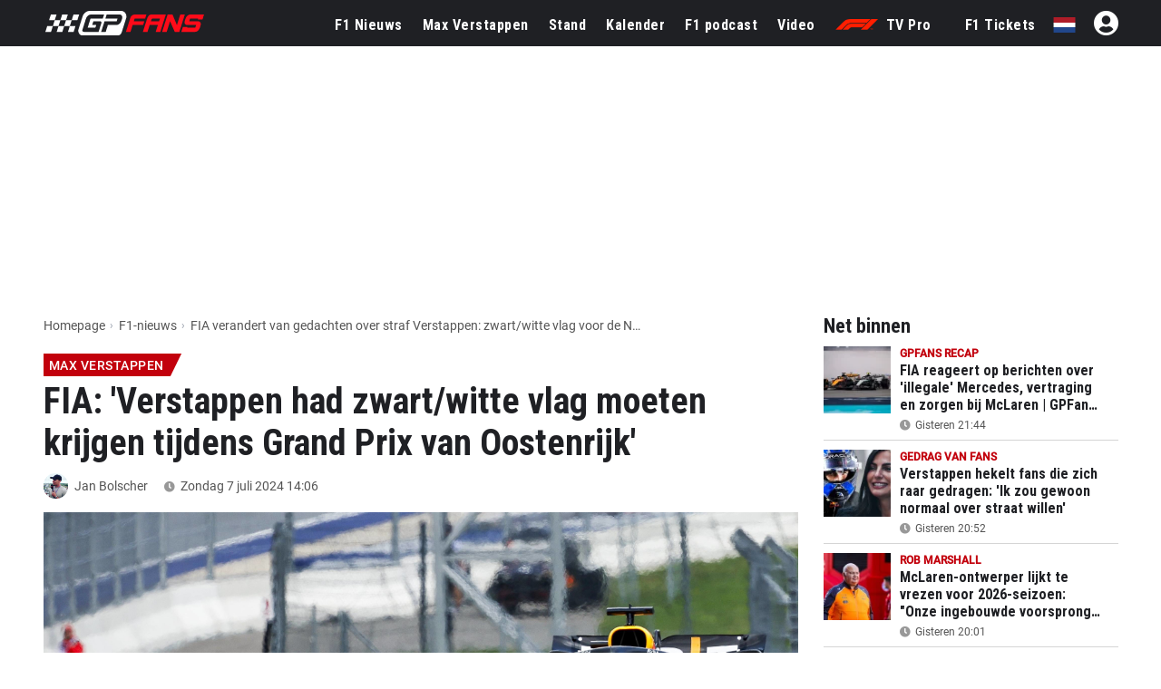

--- FILE ---
content_type: text/html; charset=UTF-8
request_url: https://www.gpfans.com/nl/f1-nieuws/1024829/fia-vertstappen-had-zwartwitte-vlag-moeten-krijgen-tijdens-grand-prix-van-oostenrijk/
body_size: 36703
content:

<!DOCTYPE html>
<html lang="nl">
	<head>
		<!-- x: fia-vertstappen-had-zwartwitte-vlag-moeten-krijgen-tijdens-grand-prix-van-oostenrijk -->
					<title>FIA verandert van gedachten over straf Verstappen: zwart/witte vlag voor de Nederlander - GPFans.com</title>
							<meta name="description" content="De FIA heeft met terugwerkende kracht toegegeven dat Max Verstappen een waarschuwing had moeten krijgen voor het bewegen onder het remmen tijdens de Grand...">
						<meta name="robots" content="max-image-preview:large">
		<meta name="keywords" content="Max Verstappen, McLaren, Lando Norris, FIA, Red Bull Ring, Grand Prix van Oostenrijk, Max Verstappen, Jan Bolscher, Nieuws, Formule 1, GPFans, F1">   
																			<!--<link rel="stylesheet" type="text/css" href="/css/viafoura.css?v=1769130344">-->
				
				
				
		<link rel="canonical" href="https://www.gpfans.com/nl/f1-nieuws/1024829/fia-vertstappen-had-zwartwitte-vlag-moeten-krijgen-tijdens-grand-prix-van-oostenrijk/">
		<link href="https://www.gpfans.com//css/placeholder-loading.css" rel="stylesheet">
		
	   		
		<meta name="author" content="GPfans.com">
					<meta property="og:title" content="FIA verandert van gedachten over straf Verstappen: zwart/witte vlag voor de Nederlander" />
							<meta property="og:description" content="De FIA heeft met terugwerkende kracht toegegeven dat Max Verstappen een waarschuwing had moeten krijgen voor het bewegen onder het remmen tijdens de Grand Prix van Oostenrijk, zo meldt Autosport.com. " />
				<meta property="og:type" content="article" />
		<meta property="og:image" content="https://sportsbase.io/images/gpfans/copy_1200x800/2f1ec84d5839fbf5bbcf6b155e48929407fae8d5.jpg"/>
		
		<link rel="preload"
			  as="image"
			  imagesrcset="https://sportsbase.io/images/gpfans/copy_620x348/2f1ec84d5839fbf5bbcf6b155e48929407fae8d5.jpg 620w,
						   https://sportsbase.io/images/gpfans/copy_1200x800/2f1ec84d5839fbf5bbcf6b155e48929407fae8d5.jpg 1200w"
			  imagesizes="(max-width: 640px) 100vw, 1200px"
			  fetchpriority="high"
			  type="image/jpeg"
			  crossorigin>
		
		<meta property="og:image:width" content="1200"/>
		<meta property="og:image:height" content="800"/>
		<meta property="og:url" content="https://www.gpfans.com/nl/f1-nieuws/1024829/fia-vertstappen-had-zwartwitte-vlag-moeten-krijgen-tijdens-grand-prix-van-oostenrijk/" />
		<meta property="og:site_name" content="GPfans"/>
		<meta name="twitter:card" content="summary_large_image" />
		<meta name="twitter:url" content="https://www.gpfans.com/nl/f1-nieuws/1024829/fia-vertstappen-had-zwartwitte-vlag-moeten-krijgen-tijdens-grand-prix-van-oostenrijk/" />
					<meta name="twitter:title" content="FIA verandert van gedachten over straf Verstappen: zwart/witte vlag voor de Nederlander" />
				<meta name="twitter:description" content="Lees verder" />
				<meta name="twitter:site" content="@gpfansnl" />
				<meta name="twitter:image" content="https://sportsbase.io/images/gpfans/copy_620x348/2f1ec84d5839fbf5bbcf6b155e48929407fae8d5.jpg">
				
				
                <script>
        window.thirdPartyResources = window.thirdPartyResources || [];
        window.thirdPartyResources.push({
            url: 'https://platform-api.sharethis.com/js/sharethis.js#property=68f77a12425839f9b1a1b736&product=sop',
            id: 'sharethis-js',
            type: 'script',
            vendorId: null
        });
        </script>
        
                <script>
        window.thirdPartyResources = window.thirdPartyResources || [];
        // Twitter embeds (blockquote.twitter-tweet)
        window.thirdPartyResources.push({
            type: 'script',
            url: 'https://platform.twitter.com/widgets.js',
            id: 'twitter-widgets-js',
            vendorId: null,
            init: function () {
                try {
                    // Only initialize if there are tweet embeds on the page.
                    if (document.querySelector('.twitter-tweet') && window.twttr && window.twttr.widgets && typeof window.twttr.widgets.load === 'function') {
                        window.twttr.widgets.load();
                    }
                } catch (e) {
                    console.error(e);
                }
            }
        });
        // Instagram embeds (blockquote.instagram-media)
        window.thirdPartyResources.push({
            type: 'script',
            // Use www.instagram.com/embed.js instead of the deprecated platform.instagram.com script.  See GitHub issue referencing deprecation【14941797411525†L226-L256】.
            url: 'https://www.instagram.com/embed.js',
            id: 'instagram-embed-js',
            vendorId: null,
            init: function () {
                try {
                    if (document.querySelector('.instagram-media') && window.instgrm && window.instgrm.Embeds && typeof window.instgrm.Embeds.process === 'function') {
                        window.instgrm.Embeds.process();
                    }
                } catch (e) {
                    console.error(e);
                }
            }
        });
        // TikTok embeds (blockquote.tiktok-embed).  The TikTok embed
        // library automatically processes existing blockquotes when it loads,
        // so no init callback is necessary.
        window.thirdPartyResources.push({
            type: 'script',
            url: 'https://www.tiktok.com/embed.js',
            id: 'tiktok-embed-js',
            vendorId: null
        });
        </script>
        		
		

<script src="https://www.gpfans.com/js/jquery.min.js"></script>
<!-- Define minimal stub implementations for jQuery cookie and Selectyze plugins.
     These stubs prevent JavaScript errors when scripts call $.cookie() or
     $(...).Selectyze() before the real plugins have been loaded.  If the
     actual plugins are loaded later, they will override these stubs. -->
<script>
  if (typeof jQuery !== 'undefined') {
    // Provide a basic cookie helper if the jquery.cookie plugin is not yet loaded.
    if (typeof jQuery.cookie !== 'function') {
      jQuery.cookie = function (name, value, options) {
        // If a value is provided, write the cookie.
        if (arguments.length > 1) {
          options = options || {};
          var cookieString = encodeURIComponent(name) + '=' + encodeURIComponent(value);
          if (options.expires) {
            var date = (options.expires instanceof Date ? options.expires : new Date(Date.now() + options.expires * 864e5));
            cookieString += '; expires=' + date.toUTCString();
          }
          cookieString += '; path=' + (options.path || '/');
          document.cookie = cookieString;
          return value;
        }
        // Otherwise read the cookie.
        var cookies = document.cookie ? document.cookie.split('; ') : [];
        for (var i = 0; i < cookies.length; i++) {
          var parts = cookies[i].split('=');
          if (decodeURIComponent(parts[0]) === name) {
            return decodeURIComponent(parts.slice(1).join('='));
          }
        }
        return null;
      };
      jQuery.removeCookie = function (name, options) {
        jQuery.cookie(name, '', Object.assign({}, options, { expires: -1 }));
        return !jQuery.cookie(name);
      };
    }
    // Provide a no‑op Selectyze plugin if the real plugin is not yet loaded.
    if (typeof jQuery.fn.Selectyze !== 'function') {
      jQuery.fn.Selectyze = function () { return this; };
    }
  }
</script>
<script defer type="text/javascript" src="https://www.gpfans.com/js/custom.js?v=1002" defer></script>
<script defer src="https://www.gpfans.com/js/smoothscroll.js?v=999" defer type="text/javascript"></script>
<script src="https://www.gpfans.com/v2/languages/js/nl.js?v=3"></script>
<link rel="stylesheet" href="https://www.gpfans.com/css/bootstrap-grid.css" type="text/css" />
<link rel="stylesheet" href="https://www.gpfans.com/css/layout.css?v=10016" type="text/css" />
<link rel="stylesheet" href="https://www.gpfans.com/css/custom.css?v=1206" type="text/css" />
<link rel="stylesheet" href="https://www.gpfans.com/css/responsive.css?v=140" type="text/css" />

<!-- Roboto Condensed Bold 700 (latin) -->
<link rel="preload" 
      href="https://www.gpfans.com/data/ieVi2ZhZI2eCN5jzbjEETS9weq8-32meGCQYbw.woff2" 
      as="font" 
      type="font/woff2" 
      crossorigin>


<link rel="stylesheet" href="https://www.gpfans.com/css/roboto.css?v=f1" type="text/css"  />
<link rel="stylesheet" href="https://www.gpfans.com/css/fontawesome.css?v=1004" type="text/css" />
<!--<link rel="stylesheet" href="https://www.gpfans.com/css/quantcast.css?v=1002" type="text/css" />-->
<link rel="stylesheet" href="https://www.gpfans.com/css/smileys.css?v=1000" type="text/css" />
<link rel="stylesheet" href="https://www.gpfans.com/css/mobile.css?v=1019" type="text/css"  />

<style>
/* --- MOBILE (max 767px) --- */
@media only screen and (max-width: 767px) {
    #content-part .leaderboardbg {
        
    }
	#content-part.article .relatedban{
		min-height: 250px; 
	}
	img.articlephoto {
	  max-width: 100%;
	  height: auto;
	}
}

/* --- DESKTOP (min 768px) --- */
@media only screen and (min-width: 768px) {
    		#content-part .leaderboardbg {
			min-height: 250px; 
		}
		#mmediaTrending{
		min-height: 90px; 
	}
	img.articlephoto {
	  aspect-ratio: 3 / 2; /* 1200:800 */
	  width: 100%;
	  height: auto;
	  display: block;
	}	
}
</style>


<style>a.article-link {display: inline-block; margin-bottom: 10px; } a.article-link:hover { text-decoration: underline; }</style>


<meta name="p:domain_verify" content="f6efe50b2f8dfba279ada203abe84bb3"/>

	<link href="https://www.gpfans.com//css/overrule_koen.css?v=1107" rel="stylesheet">

<meta name="e443972ae541380" content="afe6505718efe566819bf6bd988c66de" />

	<!--<script async type="text/javascript" src="//wfpscripts.webspectator.com/bootstrap/ws-IZBTCINV.js"></script>-->
<meta property="vf:lang" content="nl">

    <link rel="icon" type="image/png" sizes="32x32" href="https://www.gpfans.com/images/favicon/2024/2/favicon-32x32.png">
    <link rel="icon" type="image/png" sizes="16x16" href="https://www.gpfans.com/images/favicon/2024/2/favicon-16x16.png">
    <link rel="shortcut icon" href="https://www.gpfans.com/images/favicon/2024/2/favicon.ico">
    <link rel="apple-touch-icon" sizes="180x180" href="https://www.gpfans.com/images/favicon/2024/2/apple-touch-icon.png">
    <link rel="icon" href="https://www.gpfans.com/images/favicon/2024/2/android-chrome-192x192.png" sizes="192x192">

<link rel="manifest" href="https://www.gpfans.com/manifest.json">
<meta name="viewport" content="width=device-width, initial-scale=1">
<meta http-equiv="Content-Type" content="text/html; charset=utf-8" />
	<meta http-equiv="language" content="NL">


<script>
var isMobile = false; 
if(/(android|bb\d+|meego).+mobile|avantgo|bada\/|blackberry|blazer|compal|elaine|fennec|hiptop|iemobile|ip(hone|od)|ipad|iris|kindle|Android|Silk|lge |maemo|midp|mmp|netfront|opera m(ob|in)i|palm( os)?|phone|p(ixi|re)\/|plucker|pocket|psp|series(4|6)0|symbian|treo|up\.(browser|link)|vodafone|wap|windows (ce|phone)|xda|xiino/i.test(navigator.userAgent)
    || /1207|6310|6590|3gso|4thp|50[1-6]i|770s|802s|a wa|abac|ac(er|oo|s\-)|ai(ko|rn)|al(av|ca|co)|amoi|an(ex|ny|yw)|aptu|ar(ch|go)|as(te|us)|attw|au(di|\-m|r |s )|avan|be(ck|ll|nq)|bi(lb|rd)|bl(ac|az)|br(e|v)w|bumb|bw\-(n|u)|c55\/|capi|ccwa|cdm\-|cell|chtm|cldc|cmd\-|co(mp|nd)|craw|da(it|ll|ng)|dbte|dc\-s|devi|dica|dmob|do(c|p)o|ds(12|\-d)|el(49|ai)|em(l2|ul)|er(ic|k0)|esl8|ez([4-7]0|os|wa|ze)|fetc|fly(\-|_)|g1 u|g560|gene|gf\-5|g\-mo|go(\.w|od)|gr(ad|un)|haie|hcit|hd\-(m|p|t)|hei\-|hi(pt|ta)|hp( i|ip)|hs\-c|ht(c(\-| |_|a|g|p|s|t)|tp)|hu(aw|tc)|i\-(20|go|ma)|i230|iac( |\-|\/)|ibro|idea|ig01|ikom|im1k|inno|ipaq|iris|ja(t|v)a|jbro|jemu|jigs|kddi|keji|kgt( |\/)|klon|kpt |kwc\-|kyo(c|k)|le(no|xi)|lg( g|\/(k|l|u)|50|54|\-[a-w])|libw|lynx|m1\-w|m3ga|m50\/|ma(te|ui|xo)|mc(01|21|ca)|m\-cr|me(rc|ri)|mi(o8|oa|ts)|mmef|mo(01|02|bi|de|do|t(\-| |o|v)|zz)|mt(50|p1|v )|mwbp|mywa|n10[0-2]|n20[2-3]|n30(0|2)|n50(0|2|5)|n7(0(0|1)|10)|ne((c|m)\-|on|tf|wf|wg|wt)|nok(6|i)|nzph|o2im|op(ti|wv)|oran|owg1|p800|pan(a|d|t)|pdxg|pg(13|\-([1-8]|c))|phil|pire|pl(ay|uc)|pn\-2|po(ck|rt|se)|prox|psio|pt\-g|qa\-a|qc(07|12|21|32|60|\-[2-7]|i\-)|qtek|r380|r600|raks|rim9|ro(ve|zo)|s55\/|sa(ge|ma|mm|ms|ny|va)|sc(01|h\-|oo|p\-)|sdk\/|se(c(\-|0|1)|47|mc|nd|ri)|sgh\-|shar|sie(\-|m)|sk\-0|sl(45|id)|sm(al|ar|b3|it|t5)|so(ft|ny)|sp(01|h\-|v\-|v )|sy(01|mb)|t2(18|50)|t6(00|10|18)|ta(gt|lk)|tcl\-|tdg\-|tel(i|m)|tim\-|t\-mo|to(pl|sh)|ts(70|m\-|m3|m5)|tx\-9|up(\.b|g1|si)|utst|v400|v750|veri|vi(rg|te)|vk(40|5[0-3]|\-v)|vm40|voda|vulc|vx(52|53|60|61|70|80|81|83|85|98)|w3c(\-| )|webc|whit|wi(g |nc|nw)|wmlb|wonu|x700|yas\-|your|zeto|zte\-/i.test(navigator.userAgent.substr(0,4))) {  
	var isiPad = false;
	if(navigator.userAgent.match(/iPad/i)) {
		isiPad = true;
	}
	if(isiPad == true){
		isMobile = false;
	}else{
		isMobile = true;
	}
}
</script>
<meta property="fb:pages" content="1584542391831071, 1817043911878526, 308599836291000" />
<meta name="pocket-site-verification" content="b00c944be2122704224cde814d87f2" />




  

<!---------------------------------------------------------- ChartBeat --------------------------------------------------->
<!-- Chartbeat configuration is set up here but the Chartbeat scripts themselves are not loaded until after the user consents via the CMP. -->
<script type='text/javascript'>
    // Set up Chartbeat configuration on the window so that the library will pick it up once loaded
    var _sf_async_config = window._sf_async_config = (window._sf_async_config || {});
    _sf_async_config.uid = 66387;
    _sf_async_config.domain = 'nl.gpfans.com';
    _sf_async_config.useCanonical = true;
    _sf_async_config.useCanonicalDomain = true;
    _sf_async_config.flickerControl = false;
    _sf_async_config.sections = 'NL Edition, Max Verstappen, McLaren, Lando Norris, FIA, Red Bull Ring, Grand Prix van Oostenrijk';
                    _sf_async_config.authors = 'Jan Bolscher';
                                _sf_async_config.personalization = {
            enabled: true,
            segments: ['Max Verstappen', 'McLaren', 'Lando Norris', 'FIA', 'Red Bull Ring', 'Grand Prix van Oostenrijk']
        };
    </script>
<script>
    window.thirdPartyResources = window.thirdPartyResources || [];
    // Main Chartbeat tracking script
    window.thirdPartyResources.push({
        type:'script',
        url:'https://static.chartbeat.com/js/chartbeat.js',
        id:'chartbeat-main',
        vendorId: null
    });
    // Chartbeat MAB script (multi-article beacon)
    window.thirdPartyResources.push({
        type:'script',
        url:'https://static.chartbeat.com/js/chartbeat_mab.js',
        id:'chartbeat-mab',
        vendorId: null
    });
</script>


<!---------------------------------------------------------- GA4 ---------------------------------------------------------->


<!-- Global site tag (gtag.js) -->
<script>
  // Define dataLayer and gtag function early so that other scripts can push events even before the GA script is loaded.
  window.dataLayer = window.dataLayer || [];
  function gtag(){dataLayer.push(arguments);}  
  // Register Google Analytics (GA4) script for deferred loading via the CMP.  The vendor ID 755 corresponds to Google LLC in the IAB TCF.
  window.thirdPartyResources = window.thirdPartyResources || [];
  window.thirdPartyResources.push({
    type:'script',
    url:'https://www.googletagmanager.com/gtag/js?id=G-7V80KRZBVW',
    id:'ga4-gtag',
    vendorId: 755,
    init: function() {
      // Initialize GA after the library has loaded
      gtag('js', new Date());
      gtag('config', 'G-7V80KRZBVW');
              gtag('config', 'G-NWD3S7CJH4');
          }
  });
</script>

<!---------------------------------------------------------- END ---------------------------------------------------------->

<script>
function imgError(image, afmeting) {
	image.onerror = "";
	image.src = "https://sportsbase.io/images/gpfans/copy_"+afmeting+"/d286c7f8146de934bbad8f8135b4a7f9d9e852f6.jpg";
	return true;
}
</script>
<!-- DAZN -->






<script>if(!("gdprAppliesGlobally" in window)){window.gdprAppliesGlobally=true}if(!("cmp_id" in window)||window.cmp_id<1){window.cmp_id=0}if(!("cmp_cdid" in window)){window.cmp_cdid="b6e133a781e4d"}if(!("cmp_params" in window)){window.cmp_params=""}if(!("cmp_host" in window)){window.cmp_host="b.delivery.consentmanager.net"}if(!("cmp_cdn" in window)){window.cmp_cdn="cdn.consentmanager.net"}if(!("cmp_proto" in window)){window.cmp_proto="https:"}if(!("cmp_codesrc" in window)){window.cmp_codesrc="0"}window.cmp_getsupportedLangs=function(){var b=["DE","EN","FR","IT","NO","DA","FI","ES","PT","RO","BG","ET","EL","GA","HR","LV","LT","MT","NL","PL","SV","SK","SL","CS","HU","RU","SR","ZH","TR","UK","AR","BS","JA","CY"];if("cmp_customlanguages" in window){for(var a=0;a<window.cmp_customlanguages.length;a++){b.push(window.cmp_customlanguages[a].l.toUpperCase())}}return b};window.cmp_getRTLLangs=function(){var a=["AR"];if("cmp_customlanguages" in window){for(var b=0;b<window.cmp_customlanguages.length;b++){if("r" in window.cmp_customlanguages[b]&&window.cmp_customlanguages[b].r){a.push(window.cmp_customlanguages[b].l)}}}return a};window.cmp_getlang=function(a){if(typeof(a)!="boolean"){a=true}if(a&&typeof(cmp_getlang.usedlang)=="string"&&cmp_getlang.usedlang!==""){return cmp_getlang.usedlang}return window.cmp_getlangs()[0]};window.cmp_extractlang=function(a){if(a.indexOf("cmplang=")!=-1){a=a.substr(a.indexOf("cmplang=")+8,2).toUpperCase();if(a.indexOf("&")!=-1){a=a.substr(0,a.indexOf("&"))}}else{a=""}return a};window.cmp_getlangs=function(){var h=window.cmp_getsupportedLangs();var g=[];var a=location.hash;var f=location.search;var e="cmp_params" in window?window.cmp_params:"";if(cmp_extractlang(a)!=""){g.push(cmp_extractlang(a))}else{if(cmp_extractlang(f)!=""){g.push(cmp_extractlang(f))}else{if(cmp_extractlang(e)!=""){g.push(cmp_extractlang(e))}else{if("cmp_setlang" in window&&window.cmp_setlang!=""){g.push(window.cmp_setlang.toUpperCase())}else{if("cmp_langdetect" in window&&window.cmp_langdetect==1){g.push(window.cmp_getPageLang())}else{g=window.cmp_getBrowserLangs()}}}}}var c=[];for(var d=0;d<g.length;d++){var b=g[d].toUpperCase();if(b.length<2){continue}if(h.indexOf(b)!=-1){c.push(b)}else{if(b.indexOf("-")!=-1){b=b.substr(0,2)}if(h.indexOf(b)!=-1){c.push(b)}}}if(c.length==0&&typeof(cmp_getlang.defaultlang)=="string"&&cmp_getlang.defaultlang!==""){return[cmp_getlang.defaultlang.toUpperCase()]}else{return c.length>0?c:["EN"]}};window.cmp_getPageLangs=function(){var a=window.cmp_getXMLLang();if(a!=""){a=[a.toUpperCase()]}else{a=[]}a=a.concat(window.cmp_getLangsFromURL());return a.length>0?a:["EN"]};window.cmp_getPageLang=function(){var a=window.cmp_getPageLangs();return a.length>0?a[0]:""};window.cmp_getLangsFromURL=function(){var c=window.cmp_getsupportedLangs();var b=location;var m="toUpperCase";var g=b.hostname[m]()+".";var a="/"+b.pathname[m]()+"/";a=a.split("_").join("-");a=a.split("//").join("/");a=a.split("//").join("/");var f=[];for(var e=0;e<c.length;e++){var j=a.substring(0,c[e].length+2);if(g.substring(0,c[e].length+1)==c[e]+"."){f.push(c[e][m]())}else{if(c[e].length==5){var k=c[e].substring(3,5)+"-"+c[e].substring(0,2);if(g.substring(0,k.length+1)==k+"."){f.push(c[e][m]())}}else{if(j=="/"+c[e]+"/"||j=="/"+c[e]+"-"){f.push(c[e][m]())}else{if(j=="/"+c[e].replace("-","/")+"/"||j=="/"+c[e].replace("-","/")+"/"){f.push(c[e][m]())}else{if(c[e].length==5){var k=c[e].substring(3,5)+"-"+c[e].substring(0,2);var h=a.substring(0,k.length+1);if(h=="/"+k+"/"||h=="/"+k.replace("-","/")+"/"){f.push(c[e][m]())}}}}}}}return f};window.cmp_getXMLLang=function(){var c=document.getElementsByTagName("html");if(c.length>0){c=c[0]}else{c=document.documentElement}if(c&&c.getAttribute){var a=c.getAttribute("xml:lang");if(typeof(a)!="string"||a==""){a=c.getAttribute("lang")}if(typeof(a)=="string"&&a!=""){a=a.split("_").join("-").toUpperCase();var b=window.cmp_getsupportedLangs();return b.indexOf(a)!=-1||b.indexOf(a.substr(0,2))!=-1?a:""}else{return""}}};window.cmp_getBrowserLangs=function(){var c="languages" in navigator?navigator.languages:[];var b=[];if(c.length>0){for(var a=0;a<c.length;a++){b.push(c[a])}}if("language" in navigator){b.push(navigator.language)}if("userLanguage" in navigator){b.push(navigator.userLanguage)}return b};(function(){var F=document;var p=window;var v="";var h="";var m="";var x=function(K){var d="data-cmp-"+K;var u=["[data-cmp-id]","[data-cmp-cdid]","[data-cmp-host]","[data-cmp-cdn]"];for(var l=0;l<u.length;l++){var w=F.querySelector(u[l]);if(w&&w.hasAttribute(d)){return w.getAttribute(d)}}return false};var H=function(e){var i="cmp_"+e;e="cmp"+e+"=";var d="";var l=e.length;var M=location;var N=M.hash;var w=M.search;var u=N.indexOf(e);var L=w.indexOf(e);if(u!=-1){d=N.substring(u+l,9999)}else{if(L!=-1){d=w.substring(L+l,9999)}else{return i in p&&typeof(p[i])!=="function"?p[i]:""}}var K=d.indexOf("&");if(K!=-1){d=d.substring(0,K)}return d};var j=H("lang");if(j!=""){v=j;m=v}else{if("cmp_getlang" in p){v=p.cmp_getlang().toLowerCase();h=p.cmp_getlangs().slice(0,3).join("_");m=p.cmp_getPageLangs().slice(0,3).join("_");if("cmp_customlanguages" in p){var n=p.cmp_customlanguages;for(var A=0;A<n.length;A++){var a=n[A].l.toLowerCase();if(a==v){v="en"}}}}}var r=("cmp_proto" in p)?p.cmp_proto:"https:";if(r!="http:"&&r!="https:"){r="https:"}var o=("cmp_ref" in p)?p.cmp_ref:location.href;if(o.length>300){o=o.substring(0,300)}var D=function(l){var M=document;var P="getElementsByTagName";var R=M.createElement("script");R.setAttribute("data-cmp-ab","1");R.type="text/javascript";R.async=true;R.src=l;var Q=["body","div","span","script","head"];var K="currentScript";var N="parentElement";var u="appendChild";var O="body";if(M[K]&&M[K][N]){M[K][N][u](R)}else{if(M[O]){M[O][u](R)}else{for(var w=0;w<Q.length;w++){var L=M[P](Q[w]);if(L.length>0){L[0][u](R);break}}}}};var b=H("design");var c=H("regulationkey");var C=H("gppkey");var t=H("att");var f=p.encodeURIComponent;var g;try{g=F.cookie.length>0}catch(E){g=false}var z=H("darkmode");if(z=="0"){z=0}else{if(z=="1"){z=1}else{try{if("matchMedia" in window&&window.matchMedia){var J=window.matchMedia("(prefers-color-scheme: dark)");if("matches" in J&&J.matches){z=1}}}catch(E){z=0}}}var k=x("host")||p.cmp_host;var B=x("cdn")||p.cmp_cdn;var q=r+"//"+k+"/delivery/cmp.php?";q+=("cmp_id" in p&&p.cmp_id>0?"id="+p.cmp_id:"")+("cmp_cdid" in p?"&cdid="+p.cmp_cdid:"")+"&h="+f(o);q+=(b!=""?"&cmpdesign="+f(b):"")+(c!=""?"&cmpregulationkey="+f(c):"")+(C!=""?"&cmpgppkey="+f(C):"");q+=(t!=""?"&cmpatt="+f(t):"")+("cmp_params" in p?"&"+p.cmp_params:"")+(g?"&__cmpfcc=1":"");q+=(z>0?"&cmpdarkmode=1":"");D(q+"&l="+f(v)+"&ls="+f(h)+"&lp="+f(m)+"&o="+(new Date()).getTime());if(!("cmp_quickstub" in window)){var s="js";var y=H("debugunminimized")!=""?"":".min";if(H("debugcoverage")=="1"){s="instrumented";y=""}if(H("debugtest")=="1"){s="jstests";y=""}var I=new Date();var G=I.getFullYear()+"-"+(I.getMonth()+1)+"-"+I.getDate();D(r+"//"+B+"/delivery/"+s+"/cmp_final"+y+".js?t="+G)}})();window.cmp_rc=function(c,b){var l;try{l=document.cookie}catch(h){l=""}var j="";var f=0;var g=false;while(l!=""&&f<100){f++;while(l.substr(0,1)==" "){l=l.substr(1,l.length)}var k=l.substring(0,l.indexOf("="));if(l.indexOf(";")!=-1){var m=l.substring(l.indexOf("=")+1,l.indexOf(";"))}else{var m=l.substr(l.indexOf("=")+1,l.length)}if(c==k){j=m;g=true}var d=l.indexOf(";")+1;if(d==0){d=l.length}l=l.substring(d,l.length)}if(!g&&typeof(b)=="string"){j=b}return(j)};window.cmp_stub=function(){var a=arguments;__cmp.a=__cmp.a||[];if(!a.length){return __cmp.a}else{if(a[0]==="ping"){if(a[1]===2){a[2]({gdprApplies:gdprAppliesGlobally,cmpLoaded:false,cmpStatus:"stub",displayStatus:"hidden",apiVersion:"2.3",cmpId:31},true)}else{a[2](false,true)}}else{if(a[0]==="getTCData"){__cmp.a.push([].slice.apply(a))}else{if(a[0]==="addEventListener"||a[0]==="removeEventListener"){__cmp.a.push([].slice.apply(a))}else{if(a.length==4&&a[3]===false){a[2]({},false)}else{__cmp.a.push([].slice.apply(a))}}}}}};window.cmp_dsastub=function(){var a=arguments;a[0]="dsa."+a[0];window.cmp_gppstub(a)};window.cmp_gppstub=function(){var c=arguments;__gpp.q=__gpp.q||[];if(!c.length){return __gpp.q}var h=c[0];var g=c.length>1?c[1]:null;var f=c.length>2?c[2]:null;var a=null;var j=false;if(h==="ping"){a=window.cmp_gpp_ping();j=true}else{if(h==="addEventListener"){__gpp.e=__gpp.e||[];if(!("lastId" in __gpp)){__gpp.lastId=0}__gpp.lastId++;var d=__gpp.lastId;__gpp.e.push({id:d,callback:g});a={eventName:"listenerRegistered",listenerId:d,data:true,pingData:window.cmp_gpp_ping()};j=true}else{if(h==="removeEventListener"){__gpp.e=__gpp.e||[];a=false;for(var e=0;e<__gpp.e.length;e++){if(__gpp.e[e].id==f){__gpp.e[e].splice(e,1);a=true;break}}j=true}else{__gpp.q.push([].slice.apply(c))}}}if(a!==null&&typeof(g)==="function"){g(a,j)}};window.cmp_gpp_ping=function(){return{gppVersion:"1.1",cmpStatus:"stub",cmpDisplayStatus:"hidden",signalStatus:"not ready",supportedAPIs:["2:tcfeuv2","5:tcfcav1","7:usnat","8:usca","9:usva","10:usco","11:usut","12:usct","13:usfl","14:usmt","15:usor","16:ustx","17:usde","18:usia","19:usne","20:usnh","21:usnj","22:ustn","23:usmn","24:usmd","25:usin","26:usky","27:usri"],cmpId:31,sectionList:[],applicableSections:[0],gppString:"",parsedSections:{}}};window.cmp_addFrame=function(g){if(!window.frames[g]){if(document.body){var d=document.createElement("iframe");d.style.cssText="display:none";if("cmp_cdn" in window&&"cmp_ultrablocking" in window&&window.cmp_ultrablocking>0){var a=window.cmp_cdn;var c=["[data-cmp-id]","[data-cmp-cdid]","[data-cmp-host]","[data-cmp-cdn]"];for(var b=0;b<c.length;b++){var f=document.querySelector(c[b]);if(f&&f.hasAttribute("data-cmp-cdn")){a=f.getAttribute("data-cmp-cdn");break}}d.src="//"+a+"/delivery/empty.html"}d.name=g;d.setAttribute("title","Intentionally hidden, please ignore");d.setAttribute("role","none");d.setAttribute("tabindex","-1");document.body.appendChild(d)}else{window.setTimeout(window.cmp_addFrame,10,g)}}};window.cmp_msghandler=function(d){var a=typeof d.data==="string";try{var c=a?JSON.parse(d.data):d.data}catch(f){var c=null}if(typeof(c)==="object"&&c!==null&&"__cmpCall" in c){var b=c.__cmpCall;window.__cmp(b.command,b.parameter,function(h,g){var e={__cmpReturn:{returnValue:h,success:g,callId:b.callId}};d.source.postMessage(a?JSON.stringify(e):e,"*")})}if(typeof(c)==="object"&&c!==null&&"__tcfapiCall" in c){var b=c.__tcfapiCall;window.__tcfapi(b.command,b.version,function(h,g){var e={__tcfapiReturn:{returnValue:h,success:g,callId:b.callId}};d.source.postMessage(a?JSON.stringify(e):e,"*")},b.parameter)}if(typeof(c)==="object"&&c!==null&&"__gppCall" in c){var b=c.__gppCall;window.__gpp(b.command,function(h,g){var e={__gppReturn:{returnValue:h,success:g,callId:b.callId}};d.source.postMessage(a?JSON.stringify(e):e,"*")},"parameter" in b?b.parameter:null,"version" in b?b.version:1)}if(typeof(c)==="object"&&c!==null&&"__dsaCall" in c){var b=c.__dsaCall;window.__dsa(b.command,function(h,g){var e={__dsaReturn:{returnValue:h,success:g,callId:b.callId}};d.source.postMessage(a?JSON.stringify(e):e,"*")},"parameter" in b?b.parameter:null,"version" in b?b.version:1)}};window.cmp_setStub=function(a){if(!(a in window)||(typeof(window[a])!=="function"&&typeof(window[a])!=="object"&&(typeof(window[a])==="undefined"||window[a]!==null))){window[a]=window.cmp_stub;window[a].msgHandler=window.cmp_msghandler;window.addEventListener("message",window.cmp_msghandler,false)}};window.cmp_setGppStub=function(a){if(!(a in window)||(typeof(window[a])!=="function"&&typeof(window[a])!=="object"&&(typeof(window[a])==="undefined"||window[a]!==null))){window[a]=window.cmp_gppstub;window[a].msgHandler=window.cmp_msghandler;window.addEventListener("message",window.cmp_msghandler,false)}};if(!("cmp_noiframepixel" in window)){window.cmp_addFrame("__cmpLocator")}if((!("cmp_disabletcf" in window)||!window.cmp_disabletcf)&&!("cmp_noiframepixel" in window)){window.cmp_addFrame("__tcfapiLocator")}if((!("cmp_disablegpp" in window)||!window.cmp_disablegpp)&&!("cmp_noiframepixel" in window)){window.cmp_addFrame("__gppLocator")}if((!("cmp_disabledsa" in window)||!window.cmp_disabledsa)&&!("cmp_noiframepixel" in window)){window.cmp_addFrame("__dsaLocator")}window.cmp_setStub("__cmp");if(!("cmp_disabletcf" in window)||!window.cmp_disabletcf){window.cmp_setStub("__tcfapi")}if(!("cmp_disablegpp" in window)||!window.cmp_disablegpp){window.cmp_setGppStub("__gpp")}if(!("cmp_disabledsa" in window)||!window.cmp_disabledsa){window.cmp_setGppStub("__dsa")};</script>
<script type="text/plain" async data-cmp-src="https://mmcdn.nl/tags/gpfans.com/general.js" data-cmp-vendor="610" class="cmplazyload"></script>

	
    <!-- Advertenties worden via Contentpass geladen voor de NL‑editie.  Vervang src door data-cmp-src en voeg de verplichte attributen toe【826128498922352†L361-L365】. -->
    <script class="cmplazyload" data-cmp-block="contentpass" data-cmp-src="https://btloader.com/tag?o=5184339635601408&upapi=true" async></script>



	<script async type="text/javascript" src="https://www.gpfans.com/js/custom_v2021.js?v=1" defer></script>
	<link href="https://www.gpfans.com/css/custom_v2021.css?v=2031" rel="stylesheet">

	<link rel="stylesheet" href="https://www.gpfans.com/css/style_2024.css?v=69" type="text/css" /> 
            <style>.timezone_settings { display: none !important; } </style>
        

<script>
	if (!/Chrome-Lighthouse/.test(navigator.userAgent)) {
	} else {
	  // PageSpeed ziet geen banner → betere score
	  document.getElementById('cmpwrapper').style.display = 'none !important';
	}
</script>

    <script>
        // Configuration for Contentpass (Dutch edition)
        var cpBaseUrl = 'https://cp.gpfans.com';
        var cpPropertyId = '2bee0402';
        // Loader snippet for Contentpass: creates a command queue and fetches the library
        (function (C, o, n, t) {
            C['CPStagingObject'] = n;
            if (!C[n]) {
                C[n] = function () {
                    (C[n].q = C[n].q || []).push(arguments);
                };
            }
            C[n].l = +new Date();
            var a = o.createElement(t);
            var s = o.getElementsByTagName(t)[0];
            a.src = cpBaseUrl + '/now.js';
            a.async = 1;
            s.parentNode.insertBefore(a, s);
        })(window, document, 'cp', 'script');
        // Initialize Contentpass with our property ID and base URL
        cp('create', cpPropertyId, { baseUrl: cpBaseUrl });
        // The Contentpass layer will be rendered automatically by the CMP
    </script>

            <script>
        (function () {
            // Abort if the loader has already been defined.
            if (window.__cp_loader_initialized) return;
            window.__cp_loader_initialized = true;

            // Storage for resources to be loaded after consent.
            window.thirdPartyResources = window.thirdPartyResources || [];

            // Helper to asynchronously load a script once.  Accepts an optional
            // placementSelector argument which, if provided, will insert the
            // script into a specific DOM element rather than the document
            // <head>.  This is required for widgets that rely on
            // document.currentScript or its parent node (e.g. FCP video
            // players).  After loading the script the optional initFn is
            // executed.
            function loadAsyncScript(url, id, initFn, placementSelector) {
                // If a script with this ID already exists, we simply run initFn.
                if (id && document.getElementById(id)) {
                    if (typeof initFn === 'function') initFn();
                    return;
                }
                var script = document.createElement('script');
                script.async = true;
                script.src = url;
                if (id) {
                    script.id = id;
                }
                if (typeof initFn === 'function') {
                    script.onload = function () {
                        try {
                            initFn();
                        } catch (e) {
                            console.error('Error in resource init:', e);
                        }
                    };
                }
                // If a placement selector is provided, try to insert the script
                // into that container.  Otherwise fallback to document.head.
                if (placementSelector) {
                    var container = document.querySelector(placementSelector);
                    if (container) {
                        container.appendChild(script);
                    } else {
                        document.head.appendChild(script);
                    }
                } else {
                    document.head.appendChild(script);
                }
            }

            // Helper to asynchronously load a stylesheet once.
            function loadAsyncStyle(url, id) {
                if (id && document.getElementById(id)) return;
                var link = document.createElement('link');
                link.rel = 'stylesheet';
                link.href = url;
                if (id) {
                    link.id = id;
                }
                document.head.appendChild(link);
            }

            // Listen for CMP events. We wait for the user to interact with the
            // CMP before loading any registered third‑party resources.
            function registerCmpListener() {
                if (typeof __tcfapi !== 'function') {
                    // If the TCF API is not available yet, retry shortly.
                    setTimeout(registerCmpListener, 100);
                    return;
                }
                __tcfapi('addEventListener', 2, function (tcData, success) {
                    if (!success) return;
                    // Only act when the CMP is ready and either a new user action
                    // has completed or a stored consent string has been loaded.
                    if (tcData.eventStatus !== 'useractioncomplete' && tcData.eventStatus !== 'tcloaded') {
                        return;
                    }
                    // Remove the listener – we only want to handle the first invocation.
                    __tcfapi('removeEventListener', 2, function () {}, tcData.listenerId || null);
                    // Authenticate the user to check whether they have a valid
                    // contentpass subscription.  If they do, no third‑party
                    // resources are loaded.
                    if (typeof cp === 'function') {
                        cp('authenticate', function (err, user) {
                            if (!err && user && (user.isLoggedIn() || user.hasValidSubscription())) {
                                return;
                            }
                            // Iterate over registered resources and load them
                            // based on vendor consent.  If no vendor ID is set,
                            // assume the resource may be loaded when consent is
                            // given for any vendor.
                            var vendorConsents = (tcData.vendor && tcData.vendor.consents) || {};
                            (window.thirdPartyResources || []).forEach(function (res) {
                                var allowed = true;
                                if (res.vendorId) {
                                    allowed = !!vendorConsents[res.vendorId];
                                }
                                if (allowed) {
                                    if (res.type === 'style') {
                                        loadAsyncStyle(res.url, res.id);
                                    } else if (res.type === 'script') {
                                        // Pass along any placementSelector so that
                                        // widgets can be injected into the correct
                                        // container.  The init function will run
                                        // after the script loads.
                                        loadAsyncScript(res.url, res.id, res.init, res.placementSelector);
                                    }
                                }
                            });
                        });
                    }
                });
            }

            // Start listening once the DOM is ready.
            if (document.readyState === 'complete' || document.readyState === 'interactive') {
                registerCmpListener();
            } else {
                document.addEventListener('DOMContentLoaded', registerCmpListener);
            }
        })();
        </script>
                <script>
    (function() {
        function hideWidgetsForSubscribers() {
            if (typeof cp !== 'function') {
                // Wait for the contentpass API to be available.
                setTimeout(hideWidgetsForSubscribers, 200);
                return;
            }
            cp('authenticate', function(err, user) {
                try {
                    var isSubscriber = false;
                    if (!err && user) {
                        if (typeof user.isLoggedIn === 'function' && user.isLoggedIn()) {
                            isSubscriber = true;
                        }
                        if (!isSubscriber && typeof user.hasValidSubscription === 'function' && user.hasValidSubscription()) {
                            isSubscriber = true;
                        }
                    }
                    if (!isSubscriber) {
                        return;
                    }
                    // Hide ShareThis containers
                    var shareElems = document.querySelectorAll('.sharethis-inline-share-buttons');
                    shareElems.forEach(function(el) {
                        el.style.display = 'none';
                    });
                    // Hide Outbrain recommendation widgets
                    var outbrainElems = document.querySelectorAll('.OUTBRAIN');
                    outbrainElems.forEach(function(el) {
                        el.innerHTML = '';
                        el.style.display = 'none';
                    });
                    // Hide RealTimes widget container
                    var rtElem = document.getElementById('gpfanswidget3');
                    if (rtElem) {
                        rtElem.innerHTML = '';
                        rtElem.style.display = 'none';
                    }
                    // Override function to prevent loading RealTimes widgets
                    if (typeof window.loadRoysWidgets === 'function') {
                        window.loadRoysWidgets = function() {};
                    }
                } catch (e) {
                    console.error('Error hiding widgets for subscribers:', e);
                }
            });
        }
        // Run after DOM is ready
        if (document.readyState === 'complete' || document.readyState === 'interactive') {
            hideWidgetsForSubscribers();
        } else {
            document.addEventListener('DOMContentLoaded', hideWidgetsForSubscribers);
        }
    })();
    </script>
    		<link href="https://www.gpfans.com//css/meernieuws.css" rel="stylesheet">
		
                                <script>
            window.thirdPartyResources = window.thirdPartyResources || [];
            window.thirdPartyResources.push({
                url: 'https://content.adswag.nl/bcfeed/287c7591-a2ce-4bf2-a41b-296eb0417d94.js',
                id: 'adswag-feed',
                type: 'script',
                vendorId: null
            });
            </script>
                    		
				
        		
        		
        		
        		
        		
        		
                
        		
		
	
	</head>

<body>
	

	
	
	

	
     




<!-- start template -->
<div id="template">

    
	<!-- start layout -->
	<div id="layout">
		
		<!-- start header -->
		<div id="header-part">
			
			<div class=" headerboven">
            
            
				
<!--<style>-->
<!--    p.welcome-h2 {-->
<!--        color: #fff;-->
<!--        text-align: center !important;-->
<!--        font-family: roboto,sans-serif;-->
<!--        font-size: 28px;-->
<!--        margin: 10px 0;-->
<!--    }-->
<!--</style>-->


<div class="languagechoose">
	<img src="https://www.gpfans.com/images/close.png" alt="close" class="close languageshow">
    <img src="https://www.gpfans.com/images/globalnetwork.png" alt="global" class="global" />
    <p class="welcome-h2">Welcome to GPFans</p>
    <p class="welcome-h3"> CHOOSE YOUR COUNTRY </p>
    <div class="flag">
        <ul>
                            
                	                    <li><a href="https://www.gpfans.com/nl/"><img src="https://www.sportsbase.io/images/national_teams/48/NL.png" alt="NL"/></a></li>
                                                
                	                    <li><a href="https://www.gpfans.com/en/"><img src="https://www.sportsbase.io/images/national_teams/48/GB.png" alt="GB"/></a></li>
                                                
                	                    <li><a href="https://www.gpfans.com/it/"><img src="https://www.sportsbase.io/images/national_teams/48/IT.png" alt="IT"/></a></li>
                                                
                	                    <li><a href="https://www.gpfans.com/es/"><img src="https://www.gpfans.com/images/ES.png" alt="ES-MX"/></a></li>
                                                
                	                    <li><a href="https://www.gpfans.com/us/"><img src="https://www.sportsbase.io/images/national_teams/48/US.png" alt="US"/></a></li>
                                        </ul>
    </div>
</div>





<div class="top-header-bar fixedheader">
    <div class="bottom-header">
        <div class="container clearfix">
            <div class="logo">
                <a href="https://www.gpfans.com/nl/"><img src="https://www.gpfans.com/images/GPfans-RGB.svg" alt="GPFans"/></a>
            </div>

            <div id="menutoggles" class="mtoggle ">
              <div class="bar1"></div>
              <div class="bar2"></div>
              <div class="bar3"></div>
            </div>
			
			<script>
				$("#menutoggles").attr("onclick","myFunction(this)");
			</script>
			
                        
						<div class="display-inline flag">
                                <ul id="signInHolder">
									<i id="signinblockUser" class="fas fa-user-circle" style="width: 31px; color: #fff; padding: 0px; font-size: 31px; margin-top: -3px;  margin-left: 20px;"></i>
					<script>
						$("#signinblockUser").attr("onclick","window.open(\'https://www.sportsfanmedia.net/login/?v=gpfans&lan=nl&referer=http%3A%2F%2Fwww.gpfans.com%2Fnl%2Ff1-nieuws%2F1024829%2Ffia-vertstappen-had-zwartwitte-vlag-moeten-krijgen-tijdens-grand-prix-van-oostenrijk%2F\', \'_blank\', \'location=yes,height=570,width=520,scrollbars=yes,status=yes\');");
					</script>
                </ul>
                            </div>
            
			
			<div class="flag">
                <ul>
                                                                                                <li style="cursor: pointer;"><span class="languageshow"><img src="https://www.sportsbase.io/images/national_teams/48/NL.png" alt="NL"/></span></li>
                            
                                                                                                                                    </ul>
            </div>
			
                        
            
            

                            <!--  PC -->
                            
            <div class="navigation" >
            	<center>
                    <img class="mobnavlogo mobileshow" src="https://www.gpfans.com/images/GPfans-RGB.svg" alt="GPFans">
                </center>
                
                
									<div id="search_2021_window">
						<div class="searchbx">
							<span class="back"><i class="fas fa-arrow-left"></i></span>
							
							<input placeholder="Zoeken..."  placeholder="" type="text" class="searchNow" />
							
							<span class="cross"><i class="fas fa-times"></i></span>
							
						</div>
						
						<div id="searchResults">

						</div>
						
					</div>
					<script src="https://www.gpfans.com/js/search.js?v=4"></script>
					<script>
						//SEARCH SCRIPT
						lastVal = '';
						function activateSearch2(val){
							
							if ($(document).width() <= 768){
								$("body").css("overflow","hidden");
							}
							
							//$(".navigation.activeSearch").append("opened function<br>");
							lastVal 	= lastVal.trim();
							val 		= val.trim();
							maxR		= 12;
							
							
							//$(".navigation.activeSearch").append("activated<br>");
							if (lastVal != val) {
								//$(".navigation.activeSearch").append("stap 2<br>");
								$("#searchResults").html("");
								$("#searchResults").hide();
								//val = val.replaceAll("'","");
								//val = val.replaceAll("&"," ");
								//val = val.replaceAll("#"," ");
								
								val = val.replace("'"," ");
								val = val.replace("&"," ");
								val = val.replace("#"," ");
								
								fndResults = 0;
								//alert("BB");
								//$(".navigation.activeSearch").append("val: " + val + " <br>");
								if (val != ''){
									//$(".navigation.activeSearch").append("stap 3 === <br>");
									
									$.ajax({
									  url: "https://www.gpfans.com/processen/search_algolia.php?q=" + val + "&lang=nl",
									  dataType: 'json',
										success: function(data) {
											results = data
											//console.log("length x" + results.length);
											//console.log(results);
											
											i = 0;
											for (d=0;d<results.length;d++) {
												if (results[d]['url'] != undefined) {
													if (i < maxR) {
														
														if (results[d]['objectType'] == 'coureur') {
																															results[d]['url'] = "/nl/f1-coureurs" + results[d]['url'] + "/";
																																												}
														
														ht = '<a href="' + results[d]['url'] + '" class="result news">';
														ht+= '<img src="' + results[d]['image'] + '" />';
														ht+= '<div class="_info">';
														ht+= '<div class="title">' + results[d]['title'] + '</div>';
														
														if (results[d]['objectType'] == 'article') {
															ht+= '<div class="sub">' + timeAgo(results[d]['date'], 'nl') + '</div>';
														}
														if (results[d]['objectType'] == 'coureur') {
																															ht+= '<div class="sub">Coureur, ' + results[d]['subtitle'] + '</div>';
																																												}
														
														ht+= '</div>';
														ht+= '</a>';
														//console.log(ht);
														$("#searchResults").append(ht);
														fndResults = 1;
													}
													i++;
												}
											}
											if (fndResults == 1) { //RESULTATEN GEVONDEN
												$("#searchResults").show();
											}
										}
									});
								}
								lastVal = val; //LAST VALUE
							}
						}
						
						
						$( document ).ready(function() {
							$("#search_2021_window").show();
							$(".top-header-bar .search_2021").click(function(){
								if ($(".navigation").hasClass("activeSearch")){
									$(".navigation").removeClass("activeSearch");
									$(".search_2021").removeClass("activeSearch");
									
									if ($(document).width() <= 768){
										$("body").css("overflow","auto");
									}
									
								} else {
									$(".navigation").addClass("activeSearch");
									$(".search_2021").addClass("activeSearch");
									setTimeout(function() {
										$("#search_2021_window .searchbx input").focus();
										$("#searchResults").html("");
										$("#searchResults").hide();
										lastVal = "";
									}, 200);
								}
							});
							
							//SEARCH
							$("#search_2021_window input").keyup(delay(function (e) {
								replQuotes = $(this).val();
								activateSearch2(replQuotes);
							}, 300));
							$(".searchbx input").click(function() {
								replQuotes = $(this).val();
								activateSearch2(replQuotes);
							});
							
							//KEY DOWN EN TABS
							$('#search_2021_window input').on('keydown', function(event) {
								//console.log("GOOO ENTERRR: " + event.which + " -- " + event.keyCode);
								if (event.which === 13) { //enter key down
									//PREVENT
									//if([38, 40, 9].indexOf(event.keyCode) > -1) {
										//event.preventDefault();
										//handleEventKey(event);
										//console.log("GOOO ENTERRR 2");
										//alert("ZOExxK!");
										
										//replQuotes = $("#search_2021_window input").val();
										//alert("FIND: " + replQuotes);
										//activateSearch2(replQuotes);
									//} else {
									//}
									
								}
							})
							
							
							//MOBILE
							if ($(document).width() <= 768){
								$("#search_2021_window .back").click(function() {
									$(".navigation").removeClass("activeSearch");
									$(".search_2021").removeClass("activeSearch");
								});
								$("#search_2021_window .cross").click(function() {
									$("#search_2021_window .searchbx input").val("");
									setTimeout(function() {
										$("#search_2021_window .searchbx input").focus();
										$("#searchResults").html("");
										$("#searchResults").hide();
										lastVal = "";
									}, 200);
								});
							}
							
						});
						
						$(document).mouseup(function(e) 
						{
							var containerVisSearch = $(".top-header-bar");
							// if the target of the click isn't the container nor a descendant of the container
							if (!containerVisSearch.is(e.target) && containerVisSearch.has(e.target).length === 0) 
							{
								$("#searchResults").html("");
								$("#searchResults").hide();
								$(".top-header-bar .navigation").removeClass("activeSearch");
								$(".top-header-bar .search_2021").removeClass("activeSearch");
								
								if ($(document).width() <= 768){
									$("body").css("overflow","auto");
								}
								
								//setTimeout(function() {
								//	$("#search_2021_window input").val("");
									lastVal = "";
								//}, 100);
							}
														
						});
						
					</script>
									
				
				
				<ul class="navul">
                
                						
							<li ><a href="https://www.gpfans.com/nl/f1-nieuws/">F1 Nieuws</a></li>
							<li><a href="https://www.gpfans.com/nl/f1-coureurs/max-verstappen/">Max Verstappen</a></li>
														<li ><a href="https://www.gpfans.com/nl/f1-stand/2026/">Stand</a></li>
							<li ><a href="https://www.gpfans.com/nl/f1-race-kalender/2026/">Kalender</a></li> 
							
							<li><a href="https://www.gpfans.com/nl/tags/f1-podcast/">F1 podcast</a></li> 
							
							                            
                            
                            							<li ><a href="/nl/videos/">Video</a></li>
                            
                                                                <li><a target="_blank" href="https://prf.hn/click/camref:1100lmba8/creativeref:1100l164462" class="f1tvahref"><img class="f1tvpromenu" alt="F1TV Pro" src="https://www.gpfans.com/images/f1tvpro.png" /> TV Pro </a></li>
                                							
                                <li ><a href="https://tickets.gpfans.com" target="_blank">F1 Tickets</a></li>				
                                							
					
							
                        
                         
                
                
                    
                    
                </ul>

                <p class="mobileshow socialbuttonstxt">Ben je een F1 fan? Volg GPFans.</p>
                <div class="socialbuttons mobileshow"> 
                
                                <a href="https://facebook.com/gpfanscom/" target="_blank">
                <i class="fab fa-facebook"></i> 
                </a>
                <a href="https://twitter.com/gpfansnl" target="_blank">
                <i class="fab fa-twitter"></i> 
                </a>
                <a href="https://instagram.com/gpfansnl" target="_blank">
                <i class="fab fa-instagram"></i>
                </a>
                
                </div>
                
                <p class="mobileshow socialbuttonstxt">Editie</p>
                <div class="mobileshow editonbuttons">
                                                
                                                
                            <a href="https://www.gpfans.com/nl/"><img  src="https://www.sportsbase.io/images/national_teams/48/NL.png" alt="NL"/></a>
                            
                                                                            
                                                
                            <a href="https://www.gpfans.com/en/"><img  class="notactive"  src="https://www.sportsbase.io/images/national_teams/48/GB.png" alt="GB"/></a>
                            
                                                                            
                                                
                            <a href="https://www.gpfans.com/it/"><img  class="notactive"  src="https://www.sportsbase.io/images/national_teams/48/IT.png" alt="IT"/></a>
                            
                                                                            
                                                        
                            <a href="https://www.gpfans.com/es/"><img  class="notactive"  src="https://www.gpfans.com/images/ES.png" alt="ES-MX"/></a>
                    
                    		                                                
                                                
                            <a href="https://www.gpfans.com/us/"><img  class="notactive"  src="https://www.sportsbase.io/images/national_teams/48/US.png" alt="US"/></a>
                            
                                                                </div>
                
                <div class="mobileshow footernav">
                    <div class="col-md-12">
                        <div class="footer-links bor-top1">
                            <ul>
                                <li><a href="/nl/colofon/">Redactie</a></li>
<li><a href="/nl/privacy-en-voorwaarden/">Privacy</a></li>
<li><a target="_blank" href="/nl/rss.xml">RSS</a></li>
<li><a href="/nl/contact/">Contact</a></li>
<li><a href="/nl/adverteren/">Adverteren</a></li>
<li><a target="_blank" href="https://play.google.com/store/apps/details?id=com.fanreach.gpfans">Android</a></li>
<li><a target="_blank" href="https://itunes.apple.com/nl/app/gpfans/id1457679900?l=en&mt=8">iOS</a></li>                            </ul>
                        </div>
                        
            
                        
                    </div>
                </div>
                
                
            </div>
        </div>
    </div>
    
    <div id="PAYMENTBAR"></div>
</div>








			<script>
            //LOGIN JSON
            $( document ).ready(function() {
                $noLogin = 1;
                $noLoginCode = '<i id="noLoginCode" class="fas fa-user-circle" style=" color: #fff; padding: 0px; font-size: 28px; margin-top: -3px;  margin-left: 20px;"></i>';
                if ($.cookie('uck') != undefined) {
                    $.ajax({
                      url: "https://www.gpfans.com/json/userlogin.php?rando=" + Math.random(),
                      dataType: 'json',
                        success: function(data) {
                        
                            if (data.USER_uid > 0) {
                                
                                alerts = data.alerts;
                                
                                $noLogin = 0;
                                //console.log('LOGIN!!!');
                                //console.log(data);
                                
                                $loginHtml = '<a href="https://www.gpfans.com/nl/?page=profiel&subtab=1"><img width="31" height="31" style="border: none; margin-left: 20px; border-radius: 100px; margin-top: -3px; background: #FFF;" src="https://www.sportsbase.io/images/gpfans/no_player.png"></a>';
        
                                $("#signInHolder").html($loginHtml);
        
                                
                            } else {
                                //NO LOGIN
                                $("#signInHolder").html($noLoginCode);
								$("#noLoginCode").attr("onclick","window.open(\'https://www.sportsfanmedia.net/login/?v=gpfans&lan=nl&referer=http%3A%2F%2Fwww.gpfans.com%2Fnl%2Ff1-nieuws%2F1024829%2Ffia-vertstappen-had-zwartwitte-vlag-moeten-krijgen-tijdens-grand-prix-van-oostenrijk%2F\', \'_blank\', \'location=yes,height=570,width=520,scrollbars=yes,status=yes\');");
                                $("#signInHolder").animate({opacity:1});
                                $("#regIster").animate({opacity:1});
                            }
                        }
                    });
                } else {
                    //NO LOGIN
                    $("#signInHolder").html($noLoginCode);
					$("#noLoginCode").attr("onclick","window.open(\'https://www.sportsfanmedia.net/login/?v=gpfans&lan=nl&referer=http%3A%2F%2Fwww.gpfans.com%2Fnl%2Ff1-nieuws%2F1024829%2Ffia-vertstappen-had-zwartwitte-vlag-moeten-krijgen-tijdens-grand-prix-van-oostenrijk%2F\', \'_blank\', \'location=yes,height=570,width=520,scrollbars=yes,status=yes\');");
                    $("#signInHolder").animate({opacity:1});
                    $("#regIster").animate({opacity:1});
                }
            });
            
            //POPUP CLICK AROUND
            $(document).mouseup(function(e) 
            {
                var containerVisSearch = $(".popup-inner");
                // if the target of the click isn't the container nor a descendant of the container
                if (!containerVisSearch.is(e.target) && containerVisSearch.has(e.target).length === 0) 
                {
                    $(".popup-inner").parent().fadeOut("");
                }
            });
            
            // //VENSTER OPENEN/CLOSEN
            // $(function() {
            // 	//----- OPEN
            // 	$('.seeAllComments').on('click', function(e)  {
            //
            // 	    console.log('seeAllComments click geslaagd');
            //
            // 		var linkie = jQuery(this).attr('data-link');
            //
            // 		//LOGGED IN
            // 		$('#commentsHolder').html('<iframe id="commentsFrame" src="'+linkie+'" framespacing="0" frameborder="no" scrolling="yes" style="width:100%;height:100%;"><p>You do not have iframes enabled.</p></iframe>');
            //
            //
            // 		$(".popup").fadeIn("");
            //
            // 		var targeted_popup_class = jQuery(this).attr('data-popup-open');
            // 		$('[data-popup="' + targeted_popup_class + '"]').fadeIn(350);
            // 		e.preventDefault();
            // 	});
            // 	//----- CLOSE
            // 	$('[data-popup-close]').on('click', function(e)  {
            // 		var targeted_popup_class = jQuery(this).attr('data-popup-close');
            // 		$('[data-popup="' + targeted_popup_class + '"]').fadeOut(350);
            // 		e.preventDefault();
            // 	});
            // });
            
            //LOGIN FUNCTION VANUIT IFRAME
            //window.myfunction = function () {
               //window.open('', '_blank', 'location=yes,height=570,width=520,scrollbars=yes,status=yes');
            //}
            
            //IS LOGGED IN? DAN ANDERE URL
            
        </script>
    
<!--<script>-->
<!--    /* When the user clicks on the button,-->
<!--    toggle between hiding and showing the dropdown content */-->
<!--    function myFunction() {-->
<!--        document.getElementById("myDropdown").classList.toggle("show");-->
<!--    }-->
<!---->
<!--    // Close the dropdown if the user clicks outside of it-->
<!--    window.onclick = function(event) {-->
<!--        if (!event.target.matches('.dropbtn')) {-->
<!--            var dropdowns = document.getElementsByClassName("dropdown-content");-->
<!--            var i;-->
<!--            for (i = 0; i < dropdowns.length; i++) {-->
<!--                var openDropdown = dropdowns[i];-->
<!--                if (openDropdown.classList.contains('show')) {-->
<!--                    openDropdown.classList.remove('show');-->
<!--                }-->
<!--            }-->
<!--        }-->
<!--    }-->
<!--</script>-->
				
								
			</div>

		</div>
		<!-- end header -->
		
		<!-- start content -->
		<div id="content-part" class="article  paddingtop" >
            
            				<center class="leaderboardbg fix">
                    <div id='mmediaLeaderboard'>
                        <script>
                            if(isMobile == false){
                                $('div#mmediaLeaderboard').html( '<div class=\'mmedia_ad\' style=\'\'></div>');
                            } 
                        </script>
                    </div></center>
						
			
        	<style>
                        @media only screen and (max-width: 768px) {
                          #igmntagsmob {
                            max-height: 400px;
                            min-height: 400px;
                            overflow: hidden;
                          }
                          #igmntagsmob > div > iframe {
                            max-height: 400px !important;
                          }
                        }
                        </style><center><div id='igmntagsmob'></div></center><script>
						if(isMobile == true){
							var adheseDiv = document.createElement('div');
							adheseDiv.setAttribute('data-adhese-adunit', 'gpfans_web_060423-320x400');
							document.getElementById('igmntagsmob').appendChild(adheseDiv);
							var script = document.createElement('script');
							script.src = 'https://pool-igmn.adhese.com/tag/ad.js';
							adheseDiv.appendChild(script);
						}
						</script>            
			﻿ 


	    
	<style>
	.megaNews-bar figure label, .article .mobileshow figure label{
		position: absolute;
		margin-top: -26px;
		z-index: 99999;
		background: white;
		opacity: 0.8;
		line-height: 28px;
		padding-left: 10px;
		padding-right: 10px;
		font-size: 13px;
	}
	.article .mobileshow figure label{
		margin-left: -25px;
		width: calc(100% + 20px);
	}
	
	</style>
    
   


	
    <div id="center-part" class="">
                
        
                <div class="container"> 
            
        
        
                    
        
       <script>
                function numberWithCommas(x) {
                    return x.toString().replace(/\B(?=(\d{3})+(?!\d))/g, ".");
                }
                
                $(document).ready(function(){
					
					$getFormId = $(".articlecontent_txt form").attr("id");
					if ($getFormId){
						$pollVoted = $.cookie('poll_' + $getFormId);	
						console.log("voted poll?");
						if ($pollVoted){ //VOTED = DISABLEN
							$(".articlecontent_txt form").addClass("voted");
							
							$(".articlecontent_txt form .votepanel").find("input").each(function() {
								if ($(this).attr("id") == $pollVoted){
									$(this).parent().addClass("votedOption");
									$(this).prop("checked", true);
								}
							});
							
						}
					}

					
                    $(".optie").click(function () {
                        
                        clicked = 0;
                                            
                        formulier = $(this).closest('form');
                        optie = $(this);
                        var articleUID = formulier.attr("id");
                        
                        
                        
                        var query = $(this).closest('form').serialize();
                        
                        var url = '/actions/pollvote.php';
                        $.post(url, query, function (response) {
                            
                            if(clicked == 0){
                                
                                clicked = 1;
                                                    
                                var number  	= formulier.find('.aantalstemmen').html();
                                var TMPnuber 	= parseInt(number.replace(".", ""));
                                var totaleaantal = TMPnuber+1;
                                var IDNR = optie.attr("id");
                                
                                formulier.find('.aantalstemmen').html(numberWithCommas(totaleaantal));
                                
                                if ( formulier.find('.imagetag').length){
                                    var extrawaarde = '46px';
                                    var percentage = parseInt(optie.parent().parent().find('.percentage').html());
                                }else{
                                    var extrawaarde = '0px';
                                    var percentage = parseInt(optie.parent().find('.percentage').html());
                                }
                                
                                
                                formulier.find(".percentage").each(function() {
                                    
                                    if ( formulier.find('.imagetag').length){
                                        var ditID = $(this).parent().parent().parent().parent().find('input').attr("id");
                                    }else{
                                        var ditID = $(this).parent().parent().parent().find('input').attr("id");
                                    }
                                    
                                    huidigpercentage = parseInt($(this).html());
                                    
                                    rekensom = TMPnuber/100;
                                    getal = rekensom*huidigpercentage;
                                    getal = getal.toFixed();
                                    
                                    if(ditID == IDNR){
                                        getal = parseInt(getal) + 1;
                                    } // 631
                                    
                                    rekensom = 100/totaleaantal;
                                    nieuwpercentage = rekensom*getal;	
                                    
                                    $(this).html(''+nieuwpercentage.toFixed()+'');
                                    $(this).parent().parent().find('.completed').css('width', ''+nieuwpercentage+'%').css('width', '-='+extrawaarde);
                                    
                                });
                                
                                $.cookie('poll_'+articleUID+'', ''+IDNR+'', { expires: 7, path: '/' }); //3 dagen
                                
                                console.log("poll response: " + response);
                                formulier.find('input').attr('disabled','disabled');
								formulier.addClass("voted");
								optie.parent().addClass("votedOption");
                            }
                        });
                         
                    });
                });
            </script> 
            
        
               
    
		
			            
			
       
            <div class="col-12 mobilearticle mobileshow" style="display: none !important;">
                                
                                    
                
                        <figure style="min-height: 210px;"><img class="articlephoto article-fullbleed--image" src="https://sportsbase.io/images/gpfans/copy_1200x800/2f1ec84d5839fbf5bbcf6b155e48929407fae8d5.jpg" onerror="imgError(this, '1200x800');"  alt="Verstappen, Norris, Red Bull, McLaren, Austria "  />
							<label>Foto: &copy; IMAGO</label>						</figure>
                        
                                        
                				                <label class="mainlabel" ><a style="color: #FFF;" href="https://www.gpfans.com/nl/f1-coureurs/max-verstappen/">Max Verstappen</a></label>				
                <h2 class="h1 ">FIA: 'Verstappen had zwart/witte vlag moeten krijgen tijdens Grand Prix van Oostenrijk'</h2>
                
            </div>
       
           <div class="advertise-panel ba-li-1 sec  linba" id="linksban">
                <div id='mmediaSkyscraper'>
                    <script>
                        if(isMobile == false){
                            $('div#mmediaSkyscraper').html( '<div class=\'mmedia_ad\' style=\'margin-right: 20px;\'></div>');
                        } 
                    </script>
                </div></div>    

       
            <div class="row">
                <div class="left-panel megaNews-bar">
                    <div class="inner bordertop0 no-border--mobile" style="overflow: inherit; border-top: none !important;">

                                    <div class="col-12 ">
                                        <span class="mobilehideDELETE">
											
																						<!-- Breadcrumbs (visible) -->
											<nav class="breadcrumbs" aria-label="Breadcrumb">
											  <ol itemscope itemtype="https://schema.org/BreadcrumbList">
												<!-- 1. Home -->
												<li itemprop="itemListElement" itemscope itemtype="https://schema.org/ListItem">
												  <a itemprop="item" href="https://www.gpfans.com/nl/">
													<span itemprop="name">Homepage</span>
												  </a>
												  <meta itemprop="position" content="1" />
												</li>

												<!-- 2. Archief / F1 News -->
												<li itemprop="itemListElement" itemscope itemtype="https://schema.org/ListItem">
												  <a itemprop="item" href="https://www.gpfans.com/nl/f1-nieuws/">
													<span itemprop="name">F1-nieuws</span>
												  </a>
												  <meta itemprop="position" content="2" />
												</li>
												
																																				
												<!-- 3. Huidig artikel -->
												<li itemprop="itemListElement" itemscope itemtype="https://schema.org/ListItem" aria-current="page">
												  <a itemprop="item" href="https://www.gpfans.com/nl/f1-nieuws/1024829/fia-vertstappen-had-zwartwitte-vlag-moeten-krijgen-tijdens-grand-prix-van-oostenrijk/">
													<span itemprop="name">FIA verandert van gedachten over straf Verstappen: zwart/witte vlag voor de Nederlander</span>
												  </a>
												  <meta itemprop="position" content="3" />
												</li>
											  </ol>
											</nav>
												  
											                                            <label class="mainlabel"><a style="color: #FFF;" href="https://www.gpfans.com/nl/f1-coureurs/max-verstappen/">Max Verstappen</a></label>
											                                            
                                                                                        <h1 class="article-title">FIA: 'Verstappen had zwart/witte vlag moeten krijgen tijdens Grand Prix van Oostenrijk'</h1>
											
											
                                            <div class="author">
                                                                                                                                                            <img alt="Jan Bolscher" src="https://sportsbase.io/images/gpfans/copy_380x388/4c8ee280349e53a509b9bc83b73e7704e2a499a3.png">
                                                                                                                                                    <div class="authInfo">
												
													
                                                     
                                                    																													<a rel="author" href="https://www.gpfans.com/nl/auteur/2098/jan-bolscher/">Jan Bolscher</a>
														                                                                                                         
                                                     
                                                                                                          
                                                     <time itemprop="datePublished" class="datetime timezonechange Full xx" datetime="2024-07-07T14:06:00+02:00">
														<i class="fas fa-clock"></i>
                                                        <i class="mobileshow">7 jul 2024 14:06</i><i class="mobilehide">Zondag 7 juli 2024 14:06</i>                                                                                                            </time>
													
													<!--<div class="sharethis-inline-share-buttons"></div>-->
													
                                                </div>
                                            </div>
                                            
                                            
                                            
                                                                                            

												
																									<figure>
													
														<img 
														  class="articlephoto"
														  src="https://sportsbase.io/images/gpfans/copy_620x348/2f1ec84d5839fbf5bbcf6b155e48929407fae8d5.jpg" 
														  srcset="
															https://sportsbase.io/images/gpfans/copy_620x348/2f1ec84d5839fbf5bbcf6b155e48929407fae8d5.jpg 620w,
															https://sportsbase.io/images/gpfans/copy_1200x800/2f1ec84d5839fbf5bbcf6b155e48929407fae8d5.jpg 1200w"
														  sizes="(max-width: 640px) 100vw, 1200px"
														  width="1200"
														  height="800"
														  fetchpriority="high"
														  onerror="imgError(this, '1200x800');"
														  															alt="Verstappen, Norris, Red Bull, McLaren, Austria "
														  														/>

													
													<!--<img width="1200" height="800" fetchpriority="high" class="articlephoto" src="https://sportsbase.io/images/gpfans/copy_1200x800/2f1ec84d5839fbf5bbcf6b155e48929407fae8d5.jpg" onerror="imgError(this, '1200x800');"  alt="Verstappen, Norris, Red Bull, McLaren, Austria " />-->
													
													
														<label>Foto: &copy; IMAGO</label>																										</figure>
												                                            
                                        </span>
                                        
                                                                                
                                        <div class="articlecontent_txt" id="outb_readmore">
                                            
                                                                                    

                                        
                                        
                                     
                                        <p><b>De FIA heeft met terugwerkende kracht toegegeven dat <a href="https://www.gpfans.com/nl/f1-coureurs/max-verstappen/">Max Verstappen</a> een waarschuwing had moeten krijgen voor het bewegen onder het remmen tijdens de <a target="_blank" href="https://tickets.gpfans.com/nl/formule-1-grand-prix-oostenrijk">Grand Prix van Oostenrijk</a>, zo meldt <i>Autosport.com</i>. </b></p><div class="relatedban">
                    <div id='mmediaOutstream'>
                        <script>
                            if(isMobile == true){
                                $('div#mmediaOutstream').html( '<div class=\'mmedia_ad\' style=\'\'></div>');
                            } 
                        </script>
                    </div></div><p>
Max Verstappen en <a href="https://www.gpfans.com/nl/f1-coureurs/lando-norris/">Lando Norris</a> waren afgelopen weekend op de Red Bull Ring verwikkeld in een intens gevecht om de leiding in de wedstrijd, maar met nog zes ronden voor het vallen van de vlag ging het mis. De twee maakten contact en liepen schade op, waarbij Norris een DNF achter zijn naam kreeg. Verstappen kwam als vijfde over de streep, maar kreeg een tijdstraf van tien seconden opgelegd, omdat de wedstrijdleiding hem als schuldige voor het incident aanwees. </p><div class="ads-columns videos nl xxxxx"> <label>Artikel gaat verder onder video</label><div id="fcp-article-video-container" class="video" style="border: none; display: inherit !important;"><script>
window.thirdPartyResources = window.thirdPartyResources || [];
window.thirdPartyResources.push({type:'script', url:'https://fcp.codes/embed-code-template/embed-code-template.js#CHANNEL_77918271-3ee6-4e13-af19-a6ebde16337c', id:'fcp-embed-article', placementSelector:'#fcp-article-video-container'});
</script></div></div>
<h2>Bewegen onder het remmen</h2><div id="outb_readmore_oud"></div> <p>
Het team van <a href="https://www.gpfans.com/nl/f1-teams/mclaren/">McLaren</a> was na afloop van de race niet blij met hoe de FIA de zaak had aangepakt. Volgens de Britse formatie had het incident voorkomen kunnen worden als het motorsportorgaan eerder had ingegrepen. Volgens McLaren was Verstappen bij eerder inhaalpogingen van Norris óók al aan het bewegen onder het remmen, iets wat volgens de reglementen niet is toegestaan, omdat er gevaarlijke situaties uit voort kunnen komen. </p>
                <div id='mmediaMPUmobile2'>
                    <script>
                        if(isMobile == true){
                            $('div#mmediaMPUmobile2').html( '<div class=\'mmedia_ad\' style=\'\'></div>');
                        } 
                    </script>
                </div><p>
<a title="OOK INTERESSANT: Verstappen op P4 met beschadigde vloer: "Allemaal gaten in de vloer aan de onderkant"" href="https://www.gpfans.com/nl/f1-nieuws/1024776/verstappen-op-p4-met-beschadigde-vloer-allemaal-gaten-in-de-vloer-aan-de-onderkant/" target="_blank">OOK INTERESSANT: Verstappen op P4 met beschadigde vloer: "Allemaal gaten in de vloer aan de onderkant"</a></p>
<h2>Verstappen had waarschuwingsvlag moeten krijgen </h2><p>
Het verdedigen van Verstappen werd tijdens de race door de stewards echter als volgens de regels beschouwd, en dus werd er niet ingegrepen. Ook Verstappen zelf kon zich na afloop van de race niet vinden in de kritiek op zijn verdediging, omdat hij niet meer van richting zou hebben veranderd tijdens het remmen. Volgens <a title="<i>Autosport.com</i>" href="https://www.autosport.com/f1/news/fia-admits-verstappen-should-have-been-got-black-and-white-warning-flag-in-austria/10632617/" target="_blank"><i>Autosport.com</i></a> is de FIA met terugwerkende kracht echter van mening dat de wedstrijdleiders tóch hadden moeten ingrijpen tijdens de race. </p><p>
Race director Niels Wittich zou tijdens de <i>race review </i> namelijk aan alle teams hebben laten weten dat Verstappen de zwart/witte-vlag had moeten krijgen. Deze vlag wordt gezwaaid als een coureur onsportief gedrag vertoond of een overtreding begaat die bij een volgende keer bestraft wordt.</p><div id="outb_readmore_oud"></div><div id='mmediaExtraAlinea'>
                <script>
                    if(isMobile == true){
                        $('div#mmediaExtraAlinea').html( '<div class=\'mmediaMPUmobile3\' style=\'margin-bottom: 20px;\'></div>');
                    } 
                </script>
            </div><h3>Gerelateerd</h3>														<div class="topics in_article">
																															<a href="https://www.gpfans.com/nl/f1-coureurs/max-verstappen/">Max Verstappen</a>
																															<a href="https://www.gpfans.com/nl/f1-teams/mclaren/">McLaren</a>
																															<a href="https://www.gpfans.com/nl/f1-coureurs/lando-norris/">Lando Norris</a>
																															<a href="https://www.gpfans.com/nl/tags/fia/">FIA</a>
																															<a href="https://www.gpfans.com/nl/tags/red-bull-ring/">Red Bull Ring</a>
																															<a href="https://www.gpfans.com/nl/tags/grand-prix-van-oostenrijk/">Grand Prix van Oostenrijk</a>
																													</div>
																											
													<style>
														#st-1 .st-btn:last-child {
															margin-right: 8px !important;
														}
													</style>
													<div class="sharethis-inline-share-buttons"></div>
                                                    
                                                                                                       
                                                                                                        
                                                    														<div class="article-related-news">
																																<a href="https://www.gpfans.com/nl/f1-nieuws/1056733/fia-auto-verstappen-en-alonso-geinspecteerd-na-grand-prix-van-groot-brittannie/" class="latestNews-box">
																		<div class="figure-bx">
																			<img class="js-lazy-image js-lazy-image--handled fade-in" src="https://sportsbase.io/images/gpfans/copy_92x92/b4502dbd26d9d670817d343d709b084214a9353d.jpg" data-src="https://sportsbase.io/images/gpfans/copy_92x92/b4502dbd26d9d670817d343d709b084214a9353d.jpg" alt="FIA: 'Auto Verstappen en Alonso geïnspecteerd na Grand Prix van Groot-Brittannië'">
																		</div>
																		<div class="context-bx">
																			<div class="tag">Verstappen en FIA</div>
																			<h3>FIA: 'Auto Verstappen en Alonso geïnspecteerd na Grand Prix van Groot-Brittannië'</h3>
																			<ul>
																				<li class="datetime timezonechange" datetime="2024-02-23 12:59:28">
																				<i class="fas fa-clock"></i>
																				23 juli 2025 16:59 </li>
																																									<li class="commenright"><i class="fas fa-comment"></i> 6 </li>
																																							</ul>
																		</div>
																	</a>
																																		<a href="https://www.gpfans.com/nl/f1-nieuws/1056054/schumacher-noemt-piece-of-shit-opmerking-stroll-volledig-onacceptabel/" class="latestNews-box">
																		<div class="figure-bx">
																			<img class="js-lazy-image js-lazy-image--handled fade-in" src="https://sportsbase.io/images/gpfans/copy_92x92/b3e1a140a8a7944c3a46858e59081c5d0bc36d71.jpg" data-src="https://sportsbase.io/images/gpfans/copy_92x92/b3e1a140a8a7944c3a46858e59081c5d0bc36d71.jpg" alt="Schumacher noemt 'piece of shit'-opmerking Stroll "volledig onacceptabel"">
																		</div>
																		<div class="context-bx">
																			<div class="tag">Lance Stroll</div>
																			<h3>Schumacher noemt 'piece of shit'-opmerking Stroll "volledig onacceptabel"</h3>
																			<ul>
																				<li class="datetime timezonechange" datetime="2024-02-23 12:59:28">
																				<i class="fas fa-clock"></i>
																				16 juli 2025 10:40 </li>
																																							</ul>
																		</div>
																	</a>
																															</div>
																												
														
														
													<!-- /67970281/display_thirdparty_nl/gpfans/news/Native_Ad_BelowArticle -->
													<div id='div-gpt-ad-1599653084082-0'>
													  													</div>
													
																										
													
                <div id='mmediaNative'>
                    <script>
                        $('div#mmediaNative').html( '<div class=\'mmedia_ad\'></div>');
                    </script>
                </div><div id="gpfanswidget3"></div>                                        
                                        
                                        
                                        										
                                        </div>
                                        
                                        
                                    </div>
                                </div>
                                
                                                                
                                
                                							
								
																
								
								                                                                        <script>
                                    window.thirdPartyResources = window.thirdPartyResources || [];
                                    window.thirdPartyResources.push({
                                        url: 'https://unpkg.com/placeholder-loading/dist/css/placeholder-loading.min.css',
                                        id: 'placeholder-loading-css',
                                        type: 'style',
                                        vendorId: null
                                    });
                                    </script>
                                    									<script data-cfasync="false" src="/cdn-cgi/scripts/5c5dd728/cloudflare-static/email-decode.min.js"></script><script src="https://www.gpfans.com/js/jquery-1.10.2.js"></script> <!-- JQUERY -->
                                    <!-- Load the jQuery cookie plugin from our local js directory instead of
                                         the remote gpfans.com host. -->
                                    <script src="https://www.gpfans.com/js/jquery.cookie.js"></script>
									<script src="https://www.gpfans.com/js/jquery.powertip.js?v=1.0" ></script><!--TOOLTIP-->
                                                                        <script>
                                    window.thirdPartyResources = window.thirdPartyResources || [];
                                    window.thirdPartyResources.push({
                                        url: '//cdn.datatables.net/1.11.4/js/jquery.dataTables.min.js',
                                        id: 'datatables-js',
                                        type: 'script',
                                        vendorId: null
                                    });
                                    </script>
                                    									
									<link rel="stylesheet" href="https://www.gpfans.com/css/jquery.powertip.css?v=1.0"><!--TOOLTIP-->
									
																			<script src="https://www.gpfans.com/js/qhonaComments_v2.js?v=1718"></script>
										<link rel="stylesheet" href="https://www.gpfans.com/css/qhonaComments_v2.css?v=306">
																		
									
									                                        <div id="comments_container_test" style="margin-top: 10px;">
                                            <!-- COMMENTS INGELADEN -->
                                        </div>

                                        <script>
                                        //$.noConflict();
                                        $( document ).ready(function() {
                                            setupComments = new qhonaComments("#comments_container_test"); //USER ID, ARTICLE ID, ISMOD
                                            //SETTINGS
                                            setupComments.set_user(0);
                                            setupComments.set_user_display('Guest');
                                            setupComments.set_user_url('https://www.gpfans.com/nl/?page=profiel');
                                            setupComments.set_logout('https://www.gpfans.com/actions/logout.php');
                                            setupComments.set_banned(0);
                                            setupComments.set_active(0);
                                            setupComments.set_dis_report(0);
                                            setupComments.article(1024829);
                                            setupComments.isMod(0);
                                            setupComments.set_lang('nl');
                                            setupComments.start();
                                        });
                                        </script>
                                    									
																		
									
									
									
									 
								
								
							
							                            
                            
                            
                                
                                
    

                    
                    
                    
                                                            
                   
                    
                                            
                        
                        
                                                
                                                
                                                                                                <div class="inner taboonews" >
                                    <!--<div class="inner taboonews">-->
                                    <div class="OUTBRAIN" data-src="https://www.gpfans.com/nl/f1-nieuws/1024829/fia-vertstappen-had-zwartwitte-vlag-moeten-krijgen-tijdens-grand-prix-van-oostenrijk/" data-widget-id="AR_1"></div>
                                    					<script>
						window.thirdPartyResources = window.thirdPartyResources || [];
						window.thirdPartyResources.push({
						    type:'script',
						    url:'https://widgets.outbrain.com/outbrain.js',
						    id:'outbrain-js',
						    vendorId:null
						});
					</script>
                                                                        <!--</div>-->
                                    </div>
                                                                                                            
                                    </div>
            
                
                
            
                
                
              <div class="right-panel right-panel-tablet--hide">
					
					
					
			  
			  
                <style>
#center-part .right-panel .inner.sidebarbalk .standing-bx .holder_details .tag{
	color: #c2000c;
	text-transform: uppercase;
	font-weight: 800;
	margin-top: 2px;
	margin-bottom: 1px;
	overflow: hidden;
	white-space: nowrap;
	text-overflow: ellipsis;
	line-height: 12px;
	margin-bottom: 2px;
}
</style>

 <div class="timezone_settings">
        <div class="ico" id="timezoneIco" title="Timezone settings"><img src="https://sportsbase.io/images/gpfans/copy_104x104/472a1448869632095b26e4204f9419da3b63633e.png" /></div>
        <div id="timezoneDropdownDiv" class="sidebarselect" style="display: none;">
                        <p class="h4style">Wijzig je tijdzone:</p>
                        <select id="timezoneDropdown" onchange="updateTimezone()" >
            </select>
        </div>
    </div>

            <div class="right-news">
                <div class="right-news-container">

                    <h3>Net binnen</h3>

                                            <a href="https://www.gpfans.com/nl/f1-nieuws/1074099/fia-reageert-op-berichten-over-illegale-mercedes-vertraging-en-zorgen-bij-mclaren-gpfans-recap/">
                            <img alt="FIA reageert op berichten over 'illegale' Mercedes, vertraging en zorgen bij McLaren | GPFans Recap" src="https://sportsbase.io/images/gpfans/copy_92x92/114f9297f9d4f491c971e093d5875faa2072e166.jpg">
                            <div class="title">
                                <div class="tag">GPFans Recap</div>                                <h4>FIA reageert op berichten over 'illegale' Mercedes, vertraging en zorgen bij McLaren | GPFans Recap</h4>
                                <ul class="subinfo">
                                <li class="datetime timezonechange" datetime="2026-01-22 21:44:58">
                                    <i class="fas fa-clock"></i> Gisteren 21:44                                </li>
                                                                </ul>
                            </div>
                        </a>
                                            <a href="https://www.gpfans.com/nl/f1-nieuws/1074076/verstappen-hekelt-fans-die-zich-raar-gedragen-ik-zou-gewoon-normaal-over-straat-willen/">
                            <img alt="Verstappen hekelt fans die zich raar gedragen: 'Ik zou gewoon normaal over straat willen'" src="https://sportsbase.io/images/gpfans/copy_92x92/080e877b35a0f74c7ab5942b1035e0a88731b535.jpg">
                            <div class="title">
                                <div class="tag">Gedrag van fans</div>                                <h4>Verstappen hekelt fans die zich raar gedragen: 'Ik zou gewoon normaal over straat willen'</h4>
                                <ul class="subinfo">
                                <li class="datetime timezonechange" datetime="2026-01-22 20:52:00">
                                    <i class="fas fa-clock"></i> Gisteren 20:52                                </li>
                                                                </ul>
                            </div>
                        </a>
                                            <a href="https://www.gpfans.com/nl/f1-nieuws/1074090/mclaren-ontwerper-lijkt-te-vrezen-voor-2026-seizoen-onze-ingebouwde-voorsprong-is-verdwenen/">
                            <img alt="McLaren-ontwerper lijkt te vrezen voor 2026-seizoen: "Onze ingebouwde voorsprong is verdwenen"" src="https://sportsbase.io/images/gpfans/copy_92x92/91ee8b15e2320ce3e98f37faecb887cd6e93a909.jpg">
                            <div class="title">
                                <div class="tag">Rob marshall</div>                                <h4>McLaren-ontwerper lijkt te vrezen voor 2026-seizoen: "Onze ingebouwde voorsprong is verdwenen"</h4>
                                <ul class="subinfo">
                                <li class="datetime timezonechange" datetime="2026-01-22 20:01:21">
                                    <i class="fas fa-clock"></i> Gisteren 20:01                                </li>
                                                                </ul>
                            </div>
                        </a>
                                            <a href="https://www.gpfans.com/nl/f1-nieuws/68438/f1-film-van-brad-pitt-en-lewis-hamilton-genomineerd-voor-vier-oscars-f1-shorts/">
                            <img alt="F1-film van Brad Pitt en Lewis Hamilton genomineerd voor vier Oscars | F1 Shorts" src="https://sportsbase.io/images/gpfans/copy_92x92/6cfdfcc34f99298a9b036e54c7f9dd2b84342901.jpg">
                            <div class="title">
                                <div class="tag">LIVE | Kort nieuws, geruchten & socials ⚡</div>                                <h4>F1-film van Brad Pitt en Lewis Hamilton genomineerd voor vier Oscars | F1 Shorts</h4>
                                <ul class="subinfo">
                                <li class="datetime timezonechange" datetime="2026-01-22 19:07:00">
                                    <i class="fas fa-clock"></i> Gisteren 19:07                                </li>
                                <li><i class="fas fa-comment"></i> 44</li>                                </ul>
                            </div>
                        </a>
                                            <a href="https://www.gpfans.com/nl/f1-nieuws/1074070/verstappen-blikt-vooruit-op-2026-we-kunnen-ons-daarom-niet-meer-verstoppen/">
                            <img alt="Verstappen blikt vooruit op 2026: "We kunnen ons daarom niet meer verstoppen"" src="https://sportsbase.io/images/gpfans/copy_92x92/75fb426048e32b47d3bd94a646d63f3e88a4c701.jpg">
                            <div class="title">
                                <div class="tag">F1, GT3 en simracen</div>                                <h4>Verstappen blikt vooruit op 2026: "We kunnen ons daarom niet meer verstoppen"</h4>
                                <ul class="subinfo">
                                <li class="datetime timezonechange" datetime="2026-01-22 18:19:02">
                                    <i class="fas fa-clock"></i> Gisteren 18:19                                </li>
                                <li><i class="fas fa-comment"></i> 1</li>                                </ul>
                            </div>
                        </a>
                                            <a href="https://www.gpfans.com/nl/f1-nieuws/1073731/verstappen-in-het-middenveld-wat-te-verwachten-van-het-formule-1-seizoen-2026/">
                            <img alt="Verstappen in het middenveld? Wat te verwachten van het Formule 1-seizoen 2026" src="https://sportsbase.io/images/gpfans/copy_92x92/39bf9acc1553e7f680aa3d4c8fe36f074c01f31d.png">
                            <div class="title">
                                <div class="tag">Longread</div>                                <h4>Verstappen in het middenveld? Wat te verwachten van het Formule 1-seizoen 2026</h4>
                                <ul class="subinfo">
                                <li class="datetime timezonechange" datetime="2026-01-22 17:29:00">
                                    <i class="fas fa-clock"></i> Gisteren 17:29                                </li>
                                                                </ul>
                            </div>
                        </a>
                                    </div>
                                    <a class="readmore" href="/nl/f1-nieuws/">Meer <b>nieuws</b></a>
                                                                                                                
                
            </div>

            
                    <div id='mmediaSidebarMPU'>
                        <script>
                            if(isMobile == false){
                                $('div#mmediaSidebarMPU').html( '<div class=\'mmedia_ad\' style=\'\'></div>');
                            } 
                        </script>
                    </div>        <div class="right-news">
            <div class="right-news-container">


                                            <h3>Veel gelezen</h3>
                                                                                                    
                        
                            
                            <a href="https://www.gpfans.com/nl/f1-nieuws/1072921/fia-last-spoedvergadering-voor-motorschandaal-in-verstappen-uitgesloten-van-titelstrijd-gpfans-recap/">
                                <img alt="‘FIA last spoedvergadering voor motorschandaal in’, Verstappen uitgesloten van titelstrijd | GPFans Recap" src="https://sportsbase.io/images/gpfans/copy_92x92/76cdb7f8eb701ee47f0e2146945f80181e7f4738.jpg" alt="‘FIA last spoedvergadering voor motorschandaal in’, Verstappen uitgesloten van titelstrijd | GPFans Recap">
                                <div class="title">
                                    <div class="tag">200.000+ views</div>                                    <h4>‘FIA last spoedvergadering voor motorschandaal in’, Verstappen uitgesloten van titelstrijd | GPFans Recap</h4>
                                    <ul class="subinfo" style="margin-bottom: 5px;">
                                    <li><i class="fas fa-clock"></i> 9 januari</li>
                                                                        </ul>
                                </div>
                            </a>

                        
                            
                            <a href="https://www.gpfans.com/nl/f1-nieuws/1057973/strafpunten-f1-dit-is-hoe-het-jaar-2026-zal-beginnen-met-de-superlicenties/">
                                <img alt="Strafpunten F1: dit is hoe het jaar 2026 zal beginnen met de superlicenties" src="https://sportsbase.io/images/gpfans/copy_92x92/5507f5d837ccb1ede6f721ecec5d66cfa6cd952f.png" alt="Strafpunten F1: dit is hoe het jaar 2026 zal beginnen met de superlicenties">
                                <div class="title">
                                    <div class="tag">200.000+ views</div>                                    <h4>Strafpunten F1: dit is hoe het jaar 2026 zal beginnen met de superlicenties</h4>
                                    <ul class="subinfo" style="margin-bottom: 5px;">
                                    <li><i class="fas fa-clock"></i> 7 januari</li>
                                                                        </ul>
                                </div>
                            </a>

                        
                            
                            <a href="https://www.gpfans.com/nl/f1-nieuws/1072872/motorschandaal-mercedes-meerdere-teams-eisen-dat-2026krachtbron-verboden-wordt/">
                                <img alt="Motorschandaal Mercedes: meerdere teams eisen dat 2026-krachtbron verboden wordt" src="https://sportsbase.io/images/gpfans/copy_92x92/79e609177c649c14fd1589c51ff55f1c7685f668.jpg" alt="Motorschandaal Mercedes: meerdere teams eisen dat 2026-krachtbron verboden wordt">
                                <div class="title">
                                    <div class="tag">150.000+ views</div>                                    <h4>Motorschandaal Mercedes: meerdere teams eisen dat 2026-krachtbron verboden wordt</h4>
                                    <ul class="subinfo" style="margin-bottom: 5px;">
                                    <li><i class="fas fa-clock"></i> 9 januari</li>
                                                                        </ul>
                                </div>
                            </a>

                        
                            
                            <a href="https://www.gpfans.com/nl/f1-nieuws/1073415/fia-steward-liuzzi-over-oorlongsmachine-verstappen-oncomfortabel-met-straffen-uitdelen/">
                                <img alt="FIA-steward Liuzzi over 'oorlogsmachine' Verstappen: 'Oncomfortabel met straffen uitdelen'" src="https://sportsbase.io/images/gpfans/copy_92x92/61839c68a33022a8147d6a1894f51869c95df02a.jpg" alt="FIA-steward Liuzzi over 'oorlogsmachine' Verstappen: 'Oncomfortabel met straffen uitdelen'">
                                <div class="title">
                                    <div class="tag">100.000+ views</div>                                    <h4>FIA-steward Liuzzi over 'oorlogsmachine' Verstappen: 'Oncomfortabel met straffen uitdelen'</h4>
                                    <ul class="subinfo" style="margin-bottom: 5px;">
                                    <li><i class="fas fa-clock"></i> 15 januari</li>
                                                                        </ul>
                                </div>
                            </a>

                        
                            
                            <a href="https://www.gpfans.com/nl/f1-nieuws/1072269/fia-verklaart-waarom-diskwalificaties-als-mclaren-in-vegas-onvermijdelijk-zijn-dit-willen-we/">
                                <img alt="FIA verklaart waarom diskwalificaties als McLaren in Vegas onvermijdelijk zijn: "Dít willen we"" src="https://sportsbase.io/images/gpfans/copy_92x92/0b26938758c5ac71afa912df3063077bd2911827.jpg" alt="FIA verklaart waarom diskwalificaties als McLaren in Vegas onvermijdelijk zijn: "Dít willen we"">
                                <div class="title">
                                    <div class="tag">75.000+ views</div>                                    <h4>FIA verklaart waarom diskwalificaties als McLaren in Vegas onvermijdelijk zijn: "Dít willen we"</h4>
                                    <ul class="subinfo" style="margin-bottom: 5px;">
                                    <li><i class="fas fa-clock"></i> 3 januari</li>
                                                                        </ul>
                                </div>
                            </a>

                        
                            
                            <a href="https://www.gpfans.com/nl/f1-nieuws/1073828/voormalig-ferrrarikopstuk-begrijpt-niets-van-verstappen-er-klopt-iets-niet/">
                                <img alt="Voormalig Ferrrari-kopstuk begrijpt niets van Verstappen: "Er klopt iets niet"" src="https://sportsbase.io/images/gpfans/copy_92x92/a4b578e4c677ca20b0c14856dd5b2525778400ab.jpg" alt="Voormalig Ferrrari-kopstuk begrijpt niets van Verstappen: "Er klopt iets niet"">
                                <div class="title">
                                    <div class="tag">75.000+ views</div>                                    <h4>Voormalig Ferrrari-kopstuk begrijpt niets van Verstappen: "Er klopt iets niet"</h4>
                                    <ul class="subinfo" style="margin-bottom: 5px;">
                                    <li><i class="fas fa-clock"></i> 20 januari</li>
                                                                        </ul>
                                </div>
                            </a>

                                            </ul>
            </div>

            <div class="inner hold" style="margin-top: 10px;">
                
                <div id='mmediaBottomMPU'>
                    <script>
                        if(isMobile == false){
                            $('div#mmediaBottomMPU').html( '<div class=\'mmedia_ad\' style=\'\'></div>');
                        } 
                    </script>
                </div>            </div>
        </div>
    
<div class="inner sidebarbalk">
	    

		
			
		
					<div class="row related">
				<div class="col-md-12">
					<div class="bor-top1 standing-bx v_2021">
													<h3>Gerelateerd nieuws</h3>
												                                                                        						
						<ul>
							                                                                        
									<a href="https://www.gpfans.com/nl/f1-nieuws/1056733/fia-auto-verstappen-en-alonso-geinspecteerd-na-grand-prix-van-grootbrittannie/" class="li">
										<img src="https://sportsbase.io/images/gpfans/copy_92x92/b4502dbd26d9d670817d343d709b084214a9353d.jpg" alt="FIA: 'Auto Verstappen en Alonso geïnspecteerd na Grand Prix van Groot-Brittannië'">
										<div class="holder_details">
																							<div class="tag">Verstappen en FIA</div>
																						
											<h4>FIA: 'Auto Verstappen en Alonso geïnspecteerd na Grand Prix van Groot-Brittannië'</h4>
											<div class="note datetime timezonechange" datetime="2025-07-23 16:59:09">
												<i class="fas fa-clock"></i> 23 juli											</div>
										</div>
									</a>
								                                                                        
									<a href="https://www.gpfans.com/nl/f1-nieuws/1056054/schumacher-noemt-piece-of-shitopmerking-stroll-volledig-onacceptabel/" class="li">
										<img src="https://sportsbase.io/images/gpfans/copy_92x92/b3e1a140a8a7944c3a46858e59081c5d0bc36d71.jpg" alt="Schumacher noemt 'piece of shit'-opmerking Stroll &quot;volledig onacceptabel&quot;">
										<div class="holder_details">
																							<div class="tag">Lance Stroll</div>
																						
											<h4>Schumacher noemt 'piece of shit'-opmerking Stroll "volledig onacceptabel"</h4>
											<div class="note datetime timezonechange" datetime="2025-07-16 10:40:00">
												<i class="fas fa-clock"></i> 16 juli											</div>
										</div>
									</a>
								                                                                        
									<a href="https://www.gpfans.com/nl/f1-nieuws/1055735/hulkenberg-verwierp-strategie-sauber-drie-keer-in-chaotische-openingsfase-zou-ik-niet-doen/" class="li">
										<img src="https://sportsbase.io/images/gpfans/copy_92x92/f1a970e65e4f0ed36fe05ac37bdfedbadee093e0.jpg" alt="Hülkenberg verwierp strategie Sauber drie keer in chaotische openingsfase: &quot;Zou ik niet doen&quot;">
										<div class="holder_details">
																							<div class="tag">Britse GP</div>
																						
											<h4>Hülkenberg verwierp strategie Sauber drie keer in chaotische openingsfase: "Zou ik niet doen"</h4>
											<div class="note datetime timezonechange" datetime="2025-07-12 18:08:08">
												<i class="fas fa-clock"></i> 12 juli											</div>
										</div>
									</a>
								                                                                        
									<a href="https://www.gpfans.com/nl/f1-nieuws/1055709/vasseur-ziet-beste-ferrari-resultaat-voor-hamilton-ondanks-kapotte-gps-waren-compleet-blind/" class="li">
										<img src="https://sportsbase.io/images/gpfans/copy_92x92/c4bc7d19019319ff4a6f2cca22174d4a7ef762c7.jpg" alt="Vasseur ziet beste Ferrari-resultaat voor Hamilton ondanks kapotte GPS: &quot;Waren compleet blind&quot;">
										<div class="holder_details">
																							<div class="tag">Britse GP</div>
																						
											<h4>Vasseur ziet beste Ferrari-resultaat voor Hamilton ondanks kapotte GPS: "Waren compleet blind"</h4>
											<div class="note datetime timezonechange" datetime="2025-07-12 13:32:46">
												<i class="fas fa-clock"></i> 12 juli											</div>
										</div>
									</a>
															</ul>
						                            <a class="readmore" href="/nl/f1-nieuws/">Meer <b>nieuws</b></a>
                                                                                                                                                						
					</div>
				</div>
			</div>
				
            
              
                <div id='mmediaMPUmobileBottomTwee'>
                    <script>
                        if(isMobile == false){
                            $('div#mmediaMPUmobileBottomTwee').html( '<div class=\'mmedia_ad\' style=\'\'></div>');
                        } 
                    </script>
                </div>    
            
				
		

                                    
			<div class="gp-sidebar-stands" style=" margin-top: 20px;"</div>
				<div class="row optellen">
						<h3 class="more mobileshow">F1 standen</h3>
				</div>

				<div class="megatabpanel">
					<div class="row desktophide ">
						<div class="col-12">
							<ul id="table" class="switchtab clearfix">
								<li><a href="#table" class="active" rel="tab1">Coureur</a></li>
								<li><a href="#table" rel="tab2">Constructeur</a></li>
							</ul>
						</div>
					</div>
					<div class="tabingpanel">
						<div class="row">
							<div class="col-md-12">
								<div class="standing-bx drivers bor-top1 clearfix active" id="tab1">
																		
																		
																					<h3>Coureurs 2026</h3>
																				                                                                                                                                                                                                    
                                        									
																		
									<ul>

																					<a href="https://www.gpfans.com/nl/f1-coureurs/lando-norris/">
												<li>
													<span class="no">01 <i class="line" style="background-color: #FF8700;"></i></span>
													<span class="img"><img loading="lazy" src="https://sportsbase.io/images/gpfans/copy_92x92/8a60342cb9984ba1b81c10567fb3cd06dabca1cc.png" alt="Lando Norris"/></span>
													<span class="name"><div>Lando <b>NORRIS</b></div><sub>McLaren</sub></span>
																											<span class="rank">&nbsp;</span>
																									</li>
												</a>
																						<a href="https://www.gpfans.com/nl/f1-coureurs/isack-hadjar/">
												<li>
													<span class="no">02 <i class="line" style="background-color: #00017d;"></i></span>
													<span class="img"><img loading="lazy" src="https://sportsbase.io/images/gpfans/copy_92x92/40ea24dcbc9bb4e76a0ed937507494519131e626.png" alt="Isack Hadjar"/></span>
													<span class="name"><div>Isack <b>HADJAR</b></div><sub>Red Bull Racing</sub></span>
																											<span class="rank">&nbsp;</span>
																									</li>
												</a>
																						<a href="https://www.gpfans.com/nl/f1-coureurs/liam-lawson/">
												<li>
													<span class="no">03 <i class="line" style="background-color: #FFF;"></i></span>
													<span class="img"><img loading="lazy" src="https://sportsbase.io/images/gpfans/copy_92x92/b268ccd5a231fd86403fdc2583c43343c031f6a8.png" alt="Liam Lawson"/></span>
													<span class="name"><div>Liam <b>LAWSON</b></div><sub>Racing Bulls</sub></span>
																											<span class="rank">&nbsp;</span>
																									</li>
												</a>
																						<a href="https://www.gpfans.com/nl/f1-coureurs/franco-colapinto/">
												<li>
													<span class="no">04 <i class="line" style="background-color: #ffd800;"></i></span>
													<span class="img"><img loading="lazy" src="https://sportsbase.io/images/gpfans/copy_92x92/e12cc2aa4042d28e840d3a54465ce6fdf4526d1e.png" alt="Franco Colapinto"/></span>
													<span class="name"><div>Franco <b>COLAPINTO</b></div><sub>Alpine</sub></span>
																											<span class="rank">&nbsp;</span>
																									</li>
												</a>
																						<a href="https://www.gpfans.com/nl/f1-coureurs/oscar-piastri/">
												<li>
													<span class="no">05 <i class="line" style="background-color: #FF8700;"></i></span>
													<span class="img"><img loading="lazy" src="https://sportsbase.io/images/gpfans/copy_92x92/ecc1048408f0fb531b34b78fcc708e060eb8f7aa.png" alt="Oscar Piastri"/></span>
													<span class="name"><div>Oscar <b>PIASTRI</b></div><sub>McLaren</sub></span>
																											<span class="rank">&nbsp;</span>
																									</li>
												</a>
																												</ul>
									<a class="readmore" href="https://www.gpfans.com/nl/f1-stand/2026/">Volledige <b>coureurslijst</b></a>
								</div>
							</div>
						</div>
													<div class="row">
								<div class="col-md-12">
									<div class="standing-bx constructors bor-top1 sec clearfix" id="tab2">
																																	<h3 class="mobilehide">Teams 2026</h3>
																						                                                                                                                                                                                                                        																				<ul>
																					<a href="https://www.gpfans.com/nl/f1-teams/aston-martin/">
											<li>
												<span class="no">01 <i class="line" style="background-color: #F596C8;"></i></span>
												<span class="img"><img loading="lazy" src="https://sportsbase.io/images/gpfans/copy_92x92/c47375b9388c12a800eadcfc28266d44b20418f2.png" alt="Aston Martin" /></span>
												<span class="name"><b>Aston Martin</b> <sub>Groot-brittannië</sub></span>
																									<span class="rank">&nbsp;</span>
																							</li>
											</a>
																					<a href="https://www.gpfans.com/nl/f1-teams/williams/">
											<li>
												<span class="no">02 <i class="line" style="background-color: #FFFFFF;"></i></span>
												<span class="img"><img loading="lazy" src="https://sportsbase.io/images/gpfans/copy_92x92/bb02ac9f6e29492755cecb2ac3a2ad59d7e87740.png" alt="Williams" /></span>
												<span class="name"><b>Williams</b> <sub>Groot-brittannië</sub></span>
																									<span class="rank">&nbsp;</span>
																							</li>
											</a>
																					<a href="https://www.gpfans.com/nl/f1-teams/alpine/">
											<li>
												<span class="no">03 <i class="line" style="background-color: #ffd800;"></i></span>
												<span class="img"><img loading="lazy" src="https://sportsbase.io/images/gpfans/copy_92x92/769a9fe7a20f28ba76408540d5cd81e9b4433a50.png" alt="Alpine" /></span>
												<span class="name"><b>Alpine</b> <sub>Frankrijk</sub></span>
																									<span class="rank">&nbsp;</span>
																							</li>
											</a>
																					<a href="https://www.gpfans.com/nl/f1-teams/cadillac/">
											<li>
												<span class="no">04 <i class="line" style="background-color: #FFF;"></i></span>
												<span class="img"><img loading="lazy" src="https://sportsbase.io/images/gpfans/" alt="Cadillac" /></span>
												<span class="name"><b>Cadillac</b> <sub>USA</sub></span>
																									<span class="rank">&nbsp;</span>
																							</li>
											</a>
																					<a href="https://www.gpfans.com/nl/f1-teams/mclaren/">
											<li>
												<span class="no">05 <i class="line" style="background-color: #FF8700;"></i></span>
												<span class="img"><img loading="lazy" src="https://sportsbase.io/images/gpfans/copy_92x92/af2fe3aec7a37746cee749f49f876688ea4910cb.png" alt="McLaren" /></span>
												<span class="name"><b>McLaren</b> <sub>Groot-brittannië</sub></span>
																									<span class="rank">&nbsp;</span>
																							</li>
											</a>
																				</ul>
										<a class="readmore" href="https://www.gpfans.com/nl/f1-stand/constructeurs/2026/">Volledige <b>constructeurslijst</b></a>
									</div>
								</div>
							</div>
												
						
						
					</div>
				</div>
				
				
		</div>
    	
	
    
    
    
    
    

    
        
        
            
    
    
        
        <div class="row" id="adPlakker">
        <div class="col-md-12">
            <div class="advertise-panel">
                <!--<span>Advertisment</span>-->
                <div class="inner hold">
                	
                <div id='mmediaBottomMPU'>
                    <script>
                        if(isMobile == false){
                            $('div#mmediaBottomMPU').html( '<div class=\'mmedia_ad\' style=\'\'></div>');
                        } 
                    </script>
                </div>                </div>
            </div>
        </div>
    </div>

<script>
$( document ).ready(function() {
//console.log("AA");
$.getScript( "https://www.gpfans.com/js/sticksy.min.js" )
  .done(function( script, textStatus ) {
	setTimeout(function(){
		new Sticksy('#adPlakker', {topSpacing: 160});
	},3000)
});
});
</script>
	
		
	
		

</div>










            </div>
            
            
            
                      
           <div class="articleEnd" style=" border-bottom: solid 1px #e2e2e2!important;  padding-bottom: 20px;"> </div>
                    
                    
               
            
        </div>
       
    </div>


	
					
							<div id="androidDownload">
					<CENTER>
						<a target='_blank' href='https://play.google.com/store/apps/details?id=com.fanreach.gpfans&pcampaignid=MKT-Other-global-all-co-prtnr-py-PartBadge-Mar2515-1'><img alt='Ontdek het op Google Play' src='https://play.google.com/intl/en_us/badges/images/generic/nl_badge_web_generic.png'/></a>
					</CENTER>
				</div>
				<script>
				if (navigator.userAgent.match(/Android/)) {
					$("#androidDownload").show();
				}
				</script>			
						
				
			
		</div>
		
		
        
        

<div id="footer">
	<div class="footer_holder">
		<CENTER>
			<div class="footer_inside">
				<img alt="GPFans logo" src="https://www.gpfans.com/images/GPfans-RGB.svg" />
				
				<div class="footer_links">
					<div class="footer_column">
						
						<ul>
						<li><h4>Coureurs</h4></li>
						<li>
							<a href="https://www.gpfans.com/nl/f1-coureurs/lewis-hamilton/">Lewis Hamilton</a>
							</li>																	
							<li>
							<a href="https://www.gpfans.com/nl/f1-coureurs/charles-leclerc/">Charles Leclerc</a>
							</li>																	
							<li>
							<a href="https://www.gpfans.com/nl/f1-coureurs/lando-norris/">Lando Norris</a>
							</li>																	
							<li>
							<a href="https://www.gpfans.com/nl/f1-coureurs/oscar-piastri/">Oscar Piastri</a>
							</li>																	
							<li>
							<a href="https://www.gpfans.com/nl/f1-coureurs/franco-colapinto/">Franco Colapinto</a>
							</li>																	
							<li>
							<a href="https://www.gpfans.com/nl/f1-coureurs/pierre-gasly/">Pierre Gasly</a>
							</li>																	
							<li>
							<a href="https://www.gpfans.com/nl/f1-coureurs/isack-hadjar/">Isack Hadjar</a>
							</li>																	
							<li>
							<a href="https://www.gpfans.com/nl/f1-coureurs/max-verstappen/">Max Verstappen</a>
							</li>																	
							<li>
							<a href="https://www.gpfans.com/nl/f1-coureurs/alexander-albon/">Alexander Albon</a>
							</li>																	
							<li>
							<a href="https://www.gpfans.com/nl/f1-coureurs/carlos-sainz/">Carlos Sainz</a>
							</li>																	
							<li>
							<a href="https://www.gpfans.com/nl/f1-coureurs/andrea-kimi-antonelli/">Andrea Kimi Antonelli</a>
							</li>																	
							<li>
							<a href="https://www.gpfans.com/nl/f1-coureurs/george-russell/">George Russell</a>
							</li>																	
							<li>
							<a href="https://www.gpfans.com/nl/f1-coureurs/oliver-bearman/">Oliver Bearman</a>
							</li>																	
							<li>
							<a href="https://www.gpfans.com/nl/f1-coureurs/esteban-ocon/">Esteban Ocon</a>
							</li>																	
							<li>
							<a href="https://www.gpfans.com/nl/f1-coureurs/fernando-alonso/">Fernando Alonso</a>
							</li>																	
							<li>
							<a href="https://www.gpfans.com/nl/f1-coureurs/lance-stroll/">Lance Stroll</a>
							</li>																	
							<li>
							<a href="https://www.gpfans.com/nl/f1-coureurs/liam-lawson/">Liam Lawson</a>
							</li>																	
							<li>
							<a href="https://www.gpfans.com/nl/f1-coureurs/arvid-lindblad/">Arvid Lindblad</a>
							</li>																	
							<li>
							<a href="https://www.gpfans.com/nl/f1-coureurs/gabriel-bortoleto/">Gabriel Bortoleto</a>
							</li>																	
							<li>
							<a href="https://www.gpfans.com/nl/f1-coureurs/nico-hulkenberg/">Nico Hülkenberg</a>
							</li>																	
							<li>
							<a href="https://www.gpfans.com/nl/f1-coureurs/valtteri-bottas/">Valtteri Bottas</a>
							</li>																	
							<li>
							<a href="https://www.gpfans.com/nl/f1-coureurs/sergio-perez/">Sergio Pérez</a>
							</li>																	
							                        						</ul>
						 
						
						<ul>
                         							<li><h4>Teams</h4></li>
                        						<li>
							<a href="https://www.gpfans.com/nl/f1-teams/alpine/">Alpine</a>
							</li>																	
							<li>
							<a href="https://www.gpfans.com/nl/f1-teams/aston-martin/">Aston Martin</a>
							</li>																	
							<li>
							<a href="https://www.gpfans.com/nl/f1-teams/cadillac/">Cadillac</a>
							</li>																	
							<li>
							<a href="https://www.gpfans.com/nl/f1-teams/ferrari/">Ferrari</a>
							</li>																	
							<li>
							<a href="https://www.gpfans.com/nl/f1-teams/haas/">Haas</a>
							</li>																	
							<li>
							<a href="https://www.gpfans.com/nl/f1-teams/mclaren/">McLaren</a>
							</li>																	
							<li>
							<a href="https://www.gpfans.com/nl/f1-teams/mercedes/">Mercedes</a>
							</li>																	
							<li>
							<a href="https://www.gpfans.com/nl/f1-teams/racing-bulls/">Racing Bulls</a>
							</li>																	
							<li>
							<a href="https://www.gpfans.com/nl/f1-teams/red-bull-racing/">Red Bull Racing</a>
							</li>																	
							<li>
							<a href="https://www.gpfans.com/nl/f1-teams/revolut-audi/">Revolut Audi</a>
							</li>																	
							<li>
							<a href="https://www.gpfans.com/nl/f1-teams/williams/">Williams</a>
							</li>																	
							                        						</ul>								
						
					</div>
					<div class="footer_column races">
						<h4>Races</h4>
						<ul>
														<li>
									<a href="https://www.gpfans.com/nl/f1-race-kalender/australian-grand-prix-2026">
										<img loading="lazy" src="https://www.sportsbase.io/images/national_teams/48/AU.png" alt="flag" />Grand Prix van Australië 2026									</a>
								</li>
																<li>
									<a href="https://www.gpfans.com/nl/f1-race-kalender/chinese-grand-prix-2026">
										<img loading="lazy" src="https://www.sportsbase.io/images/national_teams/48/CN.png" alt="flag" />Grand Prix van China 2026									</a>
								</li>
																<li>
									<a href="https://www.gpfans.com/nl/f1-race-kalender/japanese-grand-prix-2026">
										<img loading="lazy" src="https://www.sportsbase.io/images/national_teams/48/JP.png" alt="flag" />Grand Prix van Japan 2026									</a>
								</li>
																<li>
									<a href="https://www.gpfans.com/nl/f1-race-kalender/bahrain-grand-prix-2026">
										<img loading="lazy" src="https://www.sportsbase.io/images/national_teams/48/BH.png" alt="flag" />Grand Prix van Bahrein 2026									</a>
								</li>
																<li>
									<a href="https://www.gpfans.com/nl/f1-race-kalender/saudi-arabian-grand-prix-2026">
										<img loading="lazy" src="https://www.sportsbase.io/images/national_teams/48/SA.png" alt="flag" />Grand Prix van Saoedi-Arabië 2026									</a>
								</li>
																<li>
									<a href="https://www.gpfans.com/nl/f1-race-kalender/miami-grand-prix-2026">
										<img loading="lazy" src="https://www.sportsbase.io/images/national_teams/48/US.png" alt="flag" />Grand Prix van Miami 2026									</a>
								</li>
																<li>
									<a href="https://www.gpfans.com/nl/f1-race-kalender/grand-prix-du-canada-2026">
										<img loading="lazy" src="https://www.sportsbase.io/images/national_teams/48/CA.png" alt="flag" />Grand Prix van Canada 2026									</a>
								</li>
																<li>
									<a href="https://www.gpfans.com/nl/f1-race-kalender/grand-prix-de-monaco-2026">
										<img loading="lazy" src="https://www.sportsbase.io/images/national_teams/48/MC.png" alt="flag" />Grand Prix van Monaco 2026									</a>
								</li>
																<li>
									<a href="https://www.gpfans.com/nl/f1-race-kalender/gran-premio-de-barcelona-catalunya-2026">
										<img loading="lazy" src="https://www.sportsbase.io/images/national_teams/48/ES.png" alt="flag" />Gran Premio de Barcelona-Catalunya 2026									</a>
								</li>
																<li>
									<a href="https://www.gpfans.com/nl/f1-race-kalender/austrian-grand-prix-2026">
										<img loading="lazy" src="https://www.sportsbase.io/images/national_teams/48/AT.png" alt="flag" />Grand Prix van Oostenrijk 2026									</a>
								</li>
																<li>
									<a href="https://www.gpfans.com/nl/f1-race-kalender/british-grand-prix-2026">
										<img loading="lazy" src="https://www.sportsbase.io/images/national_teams/48/GB.png" alt="flag" />Grand Prix van Groot-Brittannië 2026									</a>
								</li>
																<li>
									<a href="https://www.gpfans.com/nl/f1-race-kalender/belgian-grand-prix-2026">
										<img loading="lazy" src="https://www.sportsbase.io/images/national_teams/48/BE.png" alt="flag" />Grand Prix van België 2026									</a>
								</li>
																<li>
									<a href="https://www.gpfans.com/nl/f1-race-kalender/hungarian-grand-prix-2026">
										<img loading="lazy" src="https://www.sportsbase.io/images/national_teams/48/HU.png" alt="flag" />Grand Prix van Hongarije 2026									</a>
								</li>
																<li>
									<a href="https://www.gpfans.com/nl/f1-race-kalender/dutch-grand-prix-2026">
										<img loading="lazy" src="https://www.sportsbase.io/images/national_teams/48/NL.png" alt="flag" />Grand Prix van Nederland 2026									</a>
								</li>
																<li>
									<a href="https://www.gpfans.com/nl/f1-race-kalender/italian-grand-prix-2026">
										<img loading="lazy" src="https://www.sportsbase.io/images/national_teams/48/IT.png" alt="flag" />Grand Prix van Italië 2026									</a>
								</li>
																<li>
									<a href="https://www.gpfans.com/nl/f1-race-kalender/gran-premio-de-espana-2026">
										<img loading="lazy" src="https://www.sportsbase.io/images/national_teams/48/ES.png" alt="flag" />Grand Prix van Spanje 2026									</a>
								</li>
																<li>
									<a href="https://www.gpfans.com/nl/f1-race-kalender/azerbaijan-grand-prix-2026">
										<img loading="lazy" src="https://www.sportsbase.io/images/national_teams/48/AZ.png" alt="flag" />Grand Prix van Azerbeidzjan 2026									</a>
								</li>
																<li>
									<a href="https://www.gpfans.com/nl/f1-race-kalender/singapore-grand-prix-2026">
										<img loading="lazy" src="https://www.sportsbase.io/images/national_teams/48/SG.png" alt="flag" />Grand Prix van Singapore 2026									</a>
								</li>
																<li>
									<a href="https://www.gpfans.com/nl/f1-race-kalender/united-states-grand-prix-2026">
										<img loading="lazy" src="https://www.sportsbase.io/images/national_teams/48/US.png" alt="flag" />Grand Prix van de Verenigde Staten 2026									</a>
								</li>
																<li>
									<a href="https://www.gpfans.com/nl/f1-race-kalender/gran-premio-de-la-ciudad-de-mexico-2026">
										<img loading="lazy" src="https://www.sportsbase.io/images/national_teams/48/MX.png" alt="flag" />Grand Prix van Mexico 2026									</a>
								</li>
																<li>
									<a href="https://www.gpfans.com/nl/f1-race-kalender/grande-premio-de-sao-paulo-2026">
										<img loading="lazy" src="https://www.sportsbase.io/images/national_teams/48/BR.png" alt="flag" />Grand Prix van São Paulo 2026									</a>
								</li>
																<li>
									<a href="https://www.gpfans.com/nl/f1-race-kalender/las-vegas-grand-prix-2026">
										<img loading="lazy" src="https://www.sportsbase.io/images/national_teams/48/US.png" alt="flag" />Grand Prix van Las Vegas 2026									</a>
								</li>
																<li>
									<a href="https://www.gpfans.com/nl/f1-race-kalender/qatar-grand-prix-2026">
										<img loading="lazy" src="https://www.sportsbase.io/images/national_teams/48/QA.png" alt="flag" />Grand Prix van Qatar 2026									</a>
								</li>
																<li>
									<a href="https://www.gpfans.com/nl/f1-race-kalender/abu-dhabi-grand-prix-2026">
										<img loading="lazy" src="https://www.sportsbase.io/images/national_teams/48/AE.png" alt="flag" />Grand Prix van Abu Dhabi 2026									</a>
								</li>
														</ul>
                                                 	<h4 style="margin-top: 20px; display: inline-block; width: 100%;">Partners <a href="https://www.gpfans.com/nl/adverteren/" style="font-size: 12px;">(Ook adverteren?)</a></h4>
                            <ul>
                            									                            </ul>
                                                
						
					</div>
					<div class="footer_column over">
                                            <h4>Volg ons op social media</h4>
                        <ul style="width: 100%;  display: inline-block;">
                        <li><a target="_blank" href="https://www.facebook.com/gpfanscom"><i class="fab fa-facebook"></i> /GPfanscom</a></li>
                        <li><a target="_blank" href="https://www.twitter.com/gpfansnl">X @gpfansnl</a></li>
                        <li><a target="_blank" href="https://www.instagram.com/gpfansnl"><i class="fab fa-instagram"></i> @gpfansnl</a></li>
                        <li><a target="_blank" href="https://www.youtube.com/GPFansNL"><i class="fab fa-youtube"></i> /GPFansNL</a></li>
                        <li><a target="_blank" href="https://www.tiktok.com/@gpfansnl"><i class="fab fa-tiktok"></i> @gpfansnl</a></li>
                        <li><a target="_blank" href="https://nl.pinterest.com/gpfansnl/"><i class="fab fa-pinterest"></i> /gpfansnl</a></li>
                        <li><a target="_blank" href="https://nl.linkedin.com/company/gpfansnl"><i class="fab fa-linkedin"></i> /gpfansnl</a></li>
                        <li><a target="_blank" href="https://gpfansnl.tumblr.com/ "><i class="fab fa-tumblr"></i> gpfansnl.tumblr.com</a></li>
                        </ul>
                                                
                                                    <!-- Corporate information heading for English and other languages -->
                            <h4 style="margin-top: 20px; display: inline-block; float: left;">Corporate information</h4>
                                                
                        <span style="width: 100%; ">
                            <a target="_blank" href="https://www.realtimesnetwork.com">
                                <img width="250" style="max-height: 41px; " alt="Realtimes Network" class="rtlogo" loading="lazy" src="https://www.gpfans.com/images/rtnetwerk_logo.png" />
                            </a>
                                                            Innovatieweg 20C<br />
                                7007 CD, Doetinchem,
                                Netherlands<br />
                                                        +31&nbsp;6&nbsp;455&nbsp;168&nbsp;60
                                                        <br />
                            
							<a href="https://www.gpfans.com/nl/contact/" style="font-size: 12px;">
                                Zie de Contactpagina voor regionale correspondentieadressen                            </a>
                        </span>

												<h4 style="margin-top: 20px;"> Realtimes Network </h4>
                                               
						<ul class="frnetwork">
                        <li><a href="https://www.footballtransfers.com" target="_blank">FootballTransfers.com</a></li>
                        <li><a href="https://www.footballcritic.com" target="_blank">FootballCritic.com</a></li>
                        <li><a href="https://www.fcupdate.nl" target="_blank">FCUpdate.nl</a></li>
                        <li><a href="https://www.gpfans.com" target="_blank">GPFans.com</a></li>
                        <li><a href="https://www.moviemeter.nl/" target="_blank">MovieMeter.nl</a></li>
                        <li><a href="https://www.musicmeter.nl/" target="_blank">MusicMeter.nl</a></li>
                        <li><a href="https://www.wijwedden.net/sportweddenschappen/formule-1/wedden-op-formule-1/" target="_blank">WijWedden.net</a></li>
                        <li><a href="https://www.facebook.com/kelderklasse" target="_blank">Kelderklasse</a></li>
                        <li><a href="https://anfieldwatch.co.uk/" target="_blank">Anfieldwatch</a></li>
						<li><a href="https://meemetoranje.nl/" target="_blank">MeeMetOranje.nl</a></li>
                        </ul>
					</div>
				</div>
				
			</div>
		</CENTER>
	</div>
    
    
	
	<div class="footer_socials" style="text-align:center;"> 
    						
						<ul>
															<li><li><a href="/nl/colofon/">Redactie</a></li></li>
																<li><li><a href="/nl/privacy-en-voorwaarden/">Privacy</a></li></li>
																<li><li><a target="_blank" href="/nl/rss.xml">RSS</a></li></li>
																<li><li><a href="/nl/contact/">Contact</a></li></li>
																<li><li><a href="/nl/adverteren/">Adverteren</a></li></li>
								                            <li><a href='https://www.gpfans.com/nl/statuut/'>Statuut</a></li><li><a href='https://www.gpfans.com/nl/vacatures/'>Vacatures</a></li>                            
                            																<li><li><a target="_blank" href="https://play.google.com/store/apps/details?id=com.fanreach.gpfans">Android</a></li></li>
																		<li><li><a target="_blank" href="https://itunes.apple.com/nl/app/gpfans/id1457679900?l=en&mt=8">iOS</a></li></li>
									                                                        	<li><a href="https://tickets.gpfans.com/nl/">F1 Tickets</a></li>
                                                        						</ul>
    	<br /><br />
        		Copyright (©) 2017 - 2026 GPFans.com <BR />
		<B>Realtimes Network</B>
        	</div>
	
</div>

<script>
$(".languageshow").click(function () {

    
    $content = $(".languagechoose");
    //open up the content needed - toggle the slide- if visible, slide up, if not slidedown.
    $content.slideToggle(500, function () {
        //console.log("Hey");
    });

});
</script>







		
<script>
// Register Mouseflow script for deferred loading via the CMP
window._mfq = window._mfq || [];
window.thirdPartyResources = window.thirdPartyResources || [];
window.thirdPartyResources.push({type:'script', url:'https://cdn.mouseflow.com/projects/5208b75c-b525-4373-b9fa-c8cb07827ee4.js', id:'mouseflow'});
</script>


<script>
	
	
	$(document).ready(function() {
		$(".pods .col").on("mouseenter", function() {
			$(this).find(".pod-overlay").addClass("show")
		}).on("mouseleave", function() {
			$(this).find(".pod-overlay").removeClass("show")
		});
	});
	

	
	
	$('.navigation ul.navul li a').click(function(e) {
	if ($(this).parent().find(".navsub").length > 0){
		//HEEFT SUBMENU
		var isMobile = /iPhone|iPad|iPod|Android/i.test(navigator.userAgent);
		if (isMobile) {
			e.preventDefault();
		}
	} else {
	//URL OPENEN = DEFAULT
	}
	});
</script>

<script src="https://www.gpfans.com/js/jquery.cookie.js"></script>
<script type="text/javascript" src="https://www.gpfans.com/js/selectyze.jquery.js"></script>
<!-- Fallback definitions for jQuery Cookie and Selectyze plugins.  In some cases
     (e.g. when remote plugin files fail to load) $.cookie or $.fn.Selectyze
     may be undefined, causing JavaScript errors.  The code below defines
     simple stub implementations so the rest of the page can function without
     errors. -->
<script>
if (typeof jQuery !== 'undefined') {
  // Provide a minimal cookie helper if the jquery.cookie plugin is missing.
  if (typeof jQuery.cookie !== 'function') {
    jQuery.cookie = function (name, value, options) {
      // Write cookie
      if (arguments.length > 1) {
        options = options || {};
        var cookieString = encodeURIComponent(name) + '=' + encodeURIComponent(value);
        if (options.expires) {
          var date = (options.expires instanceof Date ? options.expires : new Date(Date.now() + options.expires * 864e5));
          cookieString += '; expires=' + date.toUTCString();
        }
        cookieString += '; path=' + (options.path || '/');
        document.cookie = cookieString;
        return value;
      }
      // Read cookie
      var cookies = document.cookie ? document.cookie.split('; ') : [];
      for (var i = 0; i < cookies.length; i++) {
        var parts = cookies[i].split('=');
        if (decodeURIComponent(parts[0]) === name) {
          return decodeURIComponent(parts.slice(1).join('='));
        }
      }
      return null;
    };
  }
  // Provide a no‑op Selectyze plugin if the real plugin is missing.
  if (typeof jQuery.fn.Selectyze !== 'function') {
    jQuery.fn.Selectyze = function () { return this; };
  }
}
</script>
<script>
// Register the Bootstrap validator library for later loading via the CMP.  This
// script will be loaded dynamically only after the user has given consent.
window.thirdPartyResources = window.thirdPartyResources || [];
window.thirdPartyResources.push({type:'script', url:'https://cdnjs.cloudflare.com/ajax/libs/1000hz-bootstrap-validator/0.11.9/validator.min.js', id:'bootstrap-validator'});
</script>


<style>
.latestUpdate-bar .bettingnotificatie {
    bottom: 20px !important;
}
</style>

        <!-- In the Contentpass test environment we register the Google OneTap script for deferred loading.  The dynamic loader will load it after the user gives consent. -->
    <script>
    window.thirdPartyResources = window.thirdPartyResources || [];
    window.thirdPartyResources.push({type:'script', url:'https://accounts.google.com/gsi/client', id:'google-signin'});
    </script>
        
    <!-- Markup for Google OneTap login; remains unchanged so that it will work when the script is eventually loaded. -->
    <div id="g_id_onload"
         data-client_id="123861709219-cp56pq60qnmns0rs5cmg1lvd759nle6g.apps.googleusercontent.com"
         data-login_uri="https://www.gpfans.com/nl/f1-nieuws/1024829/fia-vertstappen-had-zwartwitte-vlag-moeten-krijgen-tijdens-grand-prix-van-oostenrijk/"
         data-callback="googleLoginEndpoint"
         data-cancel_on_tap_outside="false"
         data-your_own_param_1_to_login="any_value"
         data-your_own_param_2_to_login="any_value">
    </div>

    <script>
        // Helper functions for setting cookies; these are needed both when the script is loaded now and when it is loaded after consent.
        function setCookie(cname, cvalue, exdays) {
          const d = new Date();
          d.setTime(d.getTime() + (exdays*24*60*60*1000));
          let expires = "expires="+ d.toUTCString();
          document.cookie = cname + "=" + cvalue + ";" + expires + ";path=/";
        }

        function setCookieWithDomain(name,value,days,domain) {
            var expires = "";
            if (days) {
                var date = new Date();
                date.setTime(date.getTime() + (days*24*60*60*1000));
                expires = "; expires=" + date.toUTCString();
            }
            document.cookie = name + "=" + (value || "")  + expires + ";domain="+domain+";path=/";
        }
        function getCookie(name) {
            var nameEQ = name + "=";
            var ca = document.cookie.split(';');
            for(var i=0;i < ca.length;i++) {
			var c = ca[i];
			while (c.charAt(0)==' ') c = c.substring(1,c.length);
			if (c.indexOf(nameEQ) == 0) return c.substring(nameEQ.length,c.length);
		}
		return null;
	}
	function eraseCookie(name) {   
		document.cookie = name +'=; Path=/; Expires=Thu, 01 Jan 1970 00:00:01 GMT;';
	}
	
	
	
	function googleLoginEndpoint(googleUser) {
        // get user information from Google
        console.log(googleUser);
 
        // send an AJAX request to register the user in your website
        var ajax = new XMLHttpRequest();
 
        // path of server file
        ajax.open("POST", "https://www.sportsfanmedia.net/login/process/onetap/onetap.php", true);
 
        // callback when the status of AJAX is changed
        ajax.onreadystatechange = function () {
 
            // when the request is completed
            if (this.readyState == 4) {
 
                // when the response is okay
                if (this.status == 200) {
                    uckvalue = this.responseText;
					setCookie('uck', uckvalue, 31);
					
					location.reload();
                }
 
                // if there is any server error
                if (this.status == 500) {
                    console.log(this.responseText);
                }
            }
        };
		
		
 
        // send google credentials in the AJAX request
        var formData = new FormData();
        formData.append("id_token", googleUser.credential);
        ajax.send(formData);
    }
</script>


        <script>
		$(document).ready(function () {
		  // verberg age-check elementen tot we weten wat de status is
		  $("body .bet_age_check").hide();

		  // --- helpers (als je deze al elders hebt, kun je deze weglaten) ---
		  function getCookie(name) {
			var m = document.cookie.match(new RegExp('(?:^|; )' + name.replace(/([$?*|{}\[\]\\\/\+^])/g, '\\$1') + '=([^;]*)'));
			return m ? decodeURIComponent(m[1]) : null;
		  }

		  // Optioneel: pas UI toe op basis van bestaande cookie (sneller/consistent)
		  function applyAgeUIFromCookie() {
			var accepts = getCookie("userAcceptsBetting");
			if (accepts === "true") {
			  $("body .bet_age_check").show();
			  $("body .bet1x2.bet_age_check").hide();
			  $("body .bet1x2.bet_age_check:first-of-type").css("display", "flex");
			} else if (accepts === "false") {
			  $("body .bet_age_check").hide();
			}
		  }
		  applyAgeUIFromCookie();
		  // ---------------------------------------------------------------

		  // Zorg dat de ageStatus listener er AL staat vóórdat we het script laden
		  // en zorg dat we hem niet eindeloos blijven toevoegen
		  var ageListenerRegistered = false;

		  function ensureAgeListener() {
			if (ageListenerRegistered) return;
			ageListenerRegistered = true;

			document.addEventListener("igmn:ageStatus", function (e) {
			  console.log("[AGEDEBUG] received ageStatus:", e.detail);

			  if (e.detail.ageStatus == 0) {
				console.log("[AGEDEBUG] user is under age");
				$("body .bet_age_check").hide();
				setCookie("bettingAge", false, 31);
				setCookie("userAcceptsBetting", false, 31);
			  } else {
				console.log("[AGEDEBUG] user is over age");
				$("body .bet_age_check").show();
				$("body .bet1x2.bet_age_check").hide();
				$("body .bet1x2.bet_age_check:first-of-type").css("display", "flex");
				$(".right-news .bet_age_check").append(
				  '<a href="https://optout.azerion-nl.com/" title="Op basis van leeftijd (24+) wordt deze uiting getoond. Wil je dit toch niet zien?" class="bettingnotificatie" style="float:right; bottom:0; right:20px; font-size:11px; color:#00000078; padding:0 6px; text-decoration:underline; right:8px; margin-top:-25px; border-bottom:0; position:relative; z-index:9999;">Ik wil dit niet zien</a>'
				);
				setCookie("bettingAge", true, 31);
				setCookie("userAcceptsBetting", true, 31);
			  }
			}, { passive: true });
		  }

		  function loadAgeCheck() {
			ensureAgeListener();

			console.log("[AGEDEBUG] loading https://pool-igmn.adhese.com/tag/realtimes.js");
			$.getScript("https://pool-igmn.adhese.com/tag/realtimes.js")
			  .done(function () {
				console.log("[AGEDEBUG] agecheck-script geladen");
			  })
			  .fail(function () {
				console.log("[AGEDEBUG] agecheck-script NIET geladen");
			  });
		  }

		  function afterConsentCheckContentpassThenLoad() {
			// na consent: authenticeer om te zien of gebruiker abonnee is
			if (typeof cp === "function") {
			  console.log("[AGEDEBUG] authenticating via contentpass");
			  cp("authenticate", function (err, user) {
				console.log("[AGEDEBUG] cp authenticate callback:", err, user);
				if (!err && user && (user.isLoggedIn() || user.hasValidSubscription())) {
				  console.log("[AGEDEBUG] gebruiker heeft contentpass-abonnement; agecheck-script niet laden");
				  return;
				}
				loadAgeCheck();
			  });
			} else {
			  // cp() niet beschikbaar -> laad altijd
			  loadAgeCheck();
			}
		  }

		  // wacht op CMP-consent
		  if (typeof __tcfapi === "function") {
			console.log("[AGEDEBUG] __tcfapi beschikbaar; luister naar events");

			__tcfapi("addEventListener", 2, function (tcData, success) {
			  if (!success || !tcData) return;

			  console.log("[AGEDEBUG] TCF event:", tcData.eventStatus);

			  // ✅ Belangrijk: ook op 'tcloaded' draaien (consent al opgeslagen)
			  if (tcData.eventStatus !== "useractioncomplete" && tcData.eventStatus !== "tcloaded") return;

			  // Optioneel: listener opruimen zodra we hem 1x gebruikt hebben
			  if (tcData.listenerId) {
				__tcfapi("removeEventListener", 2, function () {}, tcData.listenerId);
			  }

			  afterConsentCheckContentpassThenLoad();
			});
		  } else {
			// geen __tcfapi -> meteen authentiseren/laden
			console.log("[AGEDEBUG] __tcfapi niet beschikbaar; agecheck direct laden");
			afterConsentCheckContentpassThenLoad();
		  }
		});
		</script>


    
<style>
#credential_picker_container {
	z-index: 9999999999 !important;
}
</style>



		
						
            <div class="popup" data-popup="popup-1">
                <div class="popup-inner">
                                
                    <div id="commentsHolder"></div>
                    
                    <a class="popup-close" data-popup-close="popup-1" href="#">x</a>
                </div>
            </div>
        		
		
		
		
                				
        
        <script>
			$(document).ready(function(){
				$('#checkbox').change(function(){
					setInterval(function () {
						moveRight();
					}, 3000);
				});
			
			
		});    
        </script>
        
        			<script type="text/javascript">
            window._taboola = window._taboola || [];
            _taboola.push({flush: true});
            $( document ).ready(function() {
              setTimeout(
              function() 
              {
                $(".trc_rbox_header_span").html("Bekijk Ook");
               }, 3000);
            });
            $( document ).ready(function() {
                setInterval(function(){
                    if ($('.tbl-read-next-btn').length){
                        $(".tbl-read-next-btn").html("Lees volgend artikel");
                    }
                }, 3000);
            });
            </script>
       		
		                        
        
        
		 <script type="application/ld+json">
		{"@context":"http://schema.org","@type":"NewsArticle","headline":"FIA verandert van gedachten over straf Verstappen: zwart/witte vlag voor de Nederlander","name":"FIA verandert van gedachten over straf Verstappen: zwart/witte vlag voor de Nederlander","url":"https://www.gpfans.com/nl/f1-nieuws/1024829/fia-vertstappen-had-zwartwitte-vlag-moeten-krijgen-tijdens-grand-prix-van-oostenrijk/","inLanguage":"nl","articleBody":"De FIA heeft met terugwerkende kracht toegegeven dat Max Verstappen een waarschuwing had moeten krijgen voor het bewegen onder het remmen tijdens de Grand Prix van Oostenrijk, zo meldt <i>Autosport.com<\/i>. Max Verstappen en Lando Norris waren afgelopen weekend op de Red Bull Ring verwikkeld in een intens gevecht om de leiding in de wedstrijd, maar met nog zes ronden voor het vallen van de vlag ging het mis. De twee maakten contact en liepen schade op, waarbij Norris een DNF achter zijn naam kreeg. Verstappen kwam als vijfde over de streep, maar kreeg een tijdstraf van tien seconden opgelegd, omdat de wedstrijdleiding hem als schuldige voor het incident aanwees. <h2>Bewegen onder het remmen<\/h2> Het team van McLaren was na afloop van de race niet blij met hoe de FIA de zaak had aangepakt. Volgens de Britse formatie had het incident voorkomen kunnen worden als het motorsportorgaan eerder had ingegrepen. Volgens McLaren was Verstappen bij eerder inhaalpogingen van Norris óók al aan het bewegen onder het remmen, iets wat volgens de reglementen niet is toegestaan, omdat er gevaarlijke situaties uit voort kunnen komen. <a title=\"OOK INTERESSANT: Verstappen op P4 met beschadigde vloer: \"Allemaal gaten in de vloer aan de onderkant\"\" href=\"https:\/\/www.gpfans.com\/nl\/f1-nieuws\/1024776\/verstappen-op-p4-met-beschadigde-vloer-allemaal-gaten-in-de-vloer-aan-de-onderkant\/\" target=\"_blank\">OOK INTERESSANT: Verstappen op P4 met beschadigde vloer: \"Allemaal gaten in de vloer aan de onderkant\"<\/a> <h2>Verstappen had waarschuwingsvlag moeten krijgen <\/h2> Het verdedigen van Verstappen werd tijdens de race door de stewards echter als volgens de regels beschouwd, en dus werd er niet ingegrepen. Ook Verstappen zelf kon zich na afloop van de race niet vinden in de kritiek op zijn verdediging, omdat hij niet meer van richting zou hebben veranderd tijdens het remmen. Volgens <a title=\"<i>Autosport.com<\/i>\" href=\"https:\/\/www.autosport.com\/f1\/news\/fia-admits-verstappen-should-have-been-got-black-and-white-warning-flag-in-austria\/10632617\/\" target=\"_blank\"><i>Autosport.com<\/i><\/a> is de FIA met terugwerkende kracht echter van mening dat de wedstrijdleiders tóch hadden moeten ingrijpen tijdens de race. Race director Niels Wittich zou tijdens de <i>race review <\/i> namelijk aan alle teams hebben laten weten dat Verstappen de zwart\/witte-vlag had moeten krijgen. Deze vlag wordt gezwaaid als een coureur onsportief gedrag vertoond of een overtreding begaat die bij een volgende keer bestraft wordt.","author" : {"@type":"Person","url": "https://www.gpfans.com/nl/auteur/2098/jan-bolscher/",
							 "sameAs": [
						"https://www.facebook.com/jan.bolscher.1/"
								, "https://www.linkedin.com/in/jan-bolscher-800086137/"
						, "https://twitter.com/bolscher_jan
"
									 ]
							 , "name":"Jan Bolscher", "jobTitle":"F1 Reporter"},"mainEntityOfPage": "https://www.gpfans.com/nl/f1-nieuws/1024829/fia-vertstappen-had-zwartwitte-vlag-moeten-krijgen-tijdens-grand-prix-van-oostenrijk/","datePublished":"2024-07-07T14:06:00+02:00","dateModified":"2024-07-07T14:09:49+02:00","description":"De FIA heeft met terugwerkende kracht toegegeven dat Max Verstappen een waarschuwing had moeten krijgen voor het bewegen onder het remmen tijdens de Grand Prix van Oostenrijk, zo meldt Autosport.com. ","publisher":{"@type":"NewsMediaOrganization","address":{"@context":"https:\/\/schema.org","@type":"https:\/\/schema.org\/PostalAddress","addressCountry":"NL","addressLocality":"Doetinchem","postalCode":"7007 CD","streetAddress":"Innovatieweg 20C"},"parentOrganization":{"@type":"Organization","name":"Realtimes Network","url":"https:\/\/www.realtimesnetwork.com"},"email":"info@realtimesnetwork.com","telephone":"+31 6 455 168 60", "sameAs":["https://www.twitter.com/gpfansnl", "https://www.facebook.com/GPfanscom/", "https://www.instagram.com/gpfansnl/", "https://youtube.com/c/GPFansNL", "https://www.tiktok.com/@gpfansnl"],"name":"GPFans","url":"https:\/\/www.gpfans.com\/nl\/", "logo":{"@type":"ImageObject","url":"https://www.gpfans.com/logo_trans.png","width":"398","height":"124"}},"copyrightHolder":{"@type":"NewsMediaOrganization","address":{"@context":"https:\/\/schema.org","@type":"https:\/\/schema.org\/PostalAddress","addressCountry":"NL","addressLocality":"Doetinchem","postalCode":"7007 CD","streetAddress":"Innovatieweg 20C"},"parentOrganization":{"@type":"Organization","name":"Realtimes Network","url":"https:\/\/www.realtimesnetwork.com"},"email":"info@realtimesnetwork.com","telephone":"+31 6 455 168 60", "sameAs":["https://www.twitter.com/gpfansnl", "https://www.facebook.com/GPfanscom/", "https://www.instagram.com/gpfansnl/", "https://youtube.com/c/GPFansNL", "https://www.tiktok.com/@gpfansnl"],"name":"GPFans","url":"https:\/\/www.gpfans.com\/nl\/", "logo":{"@type":"ImageObject","url":"https://www.gpfans.com/logo_trans.png","width":"398","height":"124"}},"image":{"@type":"ImageObject","url":"https://sportsbase.io/images/gpfans/copy_1200x800/2f1ec84d5839fbf5bbcf6b155e48929407fae8d5.jpg","height":800,"width":1200}}
		</script>
				
        		<script type="application/ld+json">
	{"@context":"http:\/\/schema.org","@type":"BreadcrumbList","itemListElement":[{"@type":"ListItem","position":1,"item":{"@id":"https:\/\/www.gpfans.com\/nl\/","name":"Homepage"}},{"@type":"ListItem","position":2,"item":{"@id":"https:\/\/www.gpfans.com\/nl\/f1-nieuws\/","name":"F1-nieuws"}},{"@type":"ListItem","position":3,"item":{"@id":"https://www.gpfans.com/nl/f1-nieuws/1024829/fia-vertstappen-had-zwartwitte-vlag-moeten-krijgen-tijdens-grand-prix-van-oostenrijk/","name":"FIA verandert van gedachten over straf Verstappen: zwart/witte vlag voor de Nederlander"}}]}
		</script>
        		<script type="application/ld+json">
	{"@context":"http:\/\/schema.org","@type":"WebPage","description":"De FIA heeft met terugwerkende kracht toegegeven dat Max Verstappen een waarschuwing had moeten krijgen voor het bewegen onder het remmen tijdens de Grand Prix van Oostenrijk, zo meldt Autosport.com. ","image":{"@type":"ImageObject","url":"https://sportsbase.io/images/gpfans/copy_1200x800/2f1ec84d5839fbf5bbcf6b155e48929407fae8d5.jpg"},"mainEntityOfPage":"https://www.gpfans.com/nl/f1-nieuws/1024829/fia-vertstappen-had-zwartwitte-vlag-moeten-krijgen-tijdens-grand-prix-van-oostenrijk/","name":"FIA verandert van gedachten over straf Verstappen: zwart/witte vlag voor de Nederlander","author" : {"@type":"Person","url": "https://www.gpfans.com/nl/auteur/2098/jan-bolscher/","name":"Jan Bolscher"},"dateCreated":"2024-07-07T14:06:00+02:00","dateModified":"2024-07-07T14:09:49+02:00","datePublished":"2024-07-07T14:06:00+02:00","headline":"FIA verandert van gedachten over straf Verstappen: zwart/witte vlag voor de Nederlander","inLanguage":"nl","publisher":{"@type":"NewsMediaOrganization", "address":{"@context":"https:\/\/schema.org","@type":"https:\/\/schema.org\/PostalAddress","addressCountry":"NL","addressLocality":"Doetinchem","postalCode":"7007 CD","streetAddress":"Innovatieweg 20C"},"parentOrganization":{"@type":"Organization","name":"Realtimes Network","url":"https:\/\/www.realtimesnetwork.com"},"email":"info@realtimesnetwork.com","telephone":"+31 6 455 168 60", "sameAs":["https://www.twitter.com/gpfansnl", "https://www.facebook.com/GPfanscom/", "https://www.instagram.com/gpfansnl/", "https://youtube.com/c/GPFansNL", "https://www.tiktok.com/@gpfansnl"],"name":"GPFans","url":"https:\/\/www.gpfans.com\/nl\/","logo":{"@type":"ImageObject","url":"https://www.gpfans.com/logo_trans.png","height":124,"width":398}},"copyrightHolder":{"@type":"NewsMediaOrganization", "address":{"@context":"https:\/\/schema.org","@type":"https:\/\/schema.org\/PostalAddress","addressCountry":"NL","addressLocality":"Doetinchem","postalCode":"7007 CD","streetAddress":"Innovatieweg 20C"},"parentOrganization":{"@type":"Organization","name":"Realtimes Network","url":"https:\/\/www.realtimesnetwork.com"},"email":"info@realtimesnetwork.com","telephone":"+31 6 455 168 60", "sameAs":["https://www.twitter.com/gpfansnl", "https://www.facebook.com/GPfanscom/", "https://www.instagram.com/gpfansnl/", "https://youtube.com/c/GPFansNL", "https://www.tiktok.com/@gpfansnl"],"name":"GPFans","url":"https:\/\/www.gpfans.com\/nl\/","logo":{"@type":"ImageObject","url":"https://www.gpfans.com/logo_trans.png","height":124,"width":398}},"breadcrumb":{"@type":"BreadcrumbList","itemListElement":[{"@type":"ListItem","position":1,"item":{"@id":"https:\/\/www.gpfans.com\/nl\/","name":"Homepage"}},{"@type":"ListItem","position":2,"item":{"@id":"https:\/\/www.gpfans.com\/nl\/dossier\/191\/grand-prix-van-oostenrijk\/","name":"Grand Prix van Oostenrijk "}},{"@type":"ListItem","position":3,"item":{"@id":"https://www.gpfans.com/nl/f1-nieuws/1024829/fia-vertstappen-had-zwartwitte-vlag-moeten-krijgen-tijdens-grand-prix-van-oostenrijk/","name":"FIA verandert van gedachten over straf Verstappen: zwart/witte vlag voor de Nederlander"}}]}}
		</script>
        
                <!-- Defer loading of Sticksy library until after consent via CMP -->
        <script>
        window.thirdPartyResources = window.thirdPartyResources || [];
        window.thirdPartyResources.push({
            type:'script',
            url:'https://cdn.jsdelivr.net/npm/sticksy/dist/sticksy.min.js',
            id:'sticksy-js',
            vendorId: null,
            init: function() {
                setTimeout(function() {
                    // Initialise Sticksy once the library has been loaded
                    if (typeof Sticksy !== 'undefined') {
                        new Sticksy('#rightStickHolder', {topSpacing: 170});
                    }
                }, 3500);
            }
        });
        </script>
            
	</div>
</div>

        
<script>
document.addEventListener("DOMContentLoaded", function () {
    if (window.innerWidth > 768) return; // Alleen op mobiel uitvoeren

    const tables = document.querySelectorAll(".articlecontent_txt table");

    tables.forEach(table => {
        // Sla over als de tabel de class 'magnius_table' heeft
        if (table.classList.contains("magnius_table")) return;

        const wrapper = document.createElement("div");
        wrapper.style.overflowX = "auto";
        wrapper.style.webkitOverflowScrolling = "touch"; // Soepeler scrollen op iOS
        wrapper.style.marginBottom = "10px";
        wrapper.style.position = "relative";
        wrapper.style.borderRadius = "4px";
        wrapper.style.padding = "5px";
        wrapper.style.boxShadow = "0 2px 5px rgba(0,0,0,0.1)";

        // Tabel aanpassingen
        table.style.minWidth = "100%";
        table.style.borderCollapse = "collapse";
        table.style.tableLayout = "auto"; // Laat de tabel zelf de breedte bepalen

        // Zorg ervoor dat de cellen niet inklappen
        const cells = table.querySelectorAll("th, td");
        cells.forEach(cell => {
            cell.style.whiteSpace = "nowrap";
            cell.style.overflow = "hidden";
            cell.style.textOverflow = "ellipsis"; // Indien nodig ...
        });

        // Scroll-indicator
        const indicator = document.createElement("div");
        indicator.textContent = "← Scroll →";
        indicator.style.position = "absolute";
        indicator.style.top = "50%";
        indicator.style.left = "50%";
        indicator.style.transform = "translate(-50%, -50%)";
        indicator.style.background = "rgba(0,0,0,0.6)";
        indicator.style.color = "white";
        indicator.style.padding = "4px 10px";
        indicator.style.borderRadius = "4px";
        indicator.style.fontSize = "12px";
        indicator.style.pointerEvents = "none";
        indicator.style.transition = "opacity 0.3s";
        indicator.style.opacity = "0"; // Standaard onzichtbaar

        wrapper.appendChild(indicator);
        table.parentNode.insertBefore(wrapper, table);
        wrapper.appendChild(table);

        // Check of scroll-indicator nodig is
        function checkScrollIndicator() {
            if (table.scrollWidth > wrapper.clientWidth) {
                indicator.style.opacity = "1"; // Alleen tonen als scroll nodig is
            } else {
                indicator.style.opacity = "0"; // Verbergen als scroll niet nodig is
            }
        }

        // Check na laden en bij resize
        checkScrollIndicator();
        window.addEventListener("resize", checkScrollIndicator);

        // Indicator verwijderen bij scrollen
        wrapper.addEventListener("scroll", function () {
            indicator.style.opacity = "0";
            setTimeout(() => {
                indicator.remove();
            }, 1000);
        }, { once: true });
    });
});
</script>
    

		
        <script>
        // Register RealTimes widget with the CMP.  The vendorId is left
        // undefined because RealTimes is not an IAB TCF vendor; this
        // resource will be loaded once the user provides consent for
        // third‑party scripts.  The init function performs the AJAX
        // request to fetch and render the widgets after the script has
        // loaded.
        window.thirdPartyResources = window.thirdPartyResources || [];
        window.thirdPartyResources.push({
            type: 'script',
            id: 'realtimes-widget',
            url: 'https://footballrealtimes.com/rtwidget/rtwidget.js',
            init: function () {
                // When the rtwidget script is loaded we fetch the widget data
                // from the RealTimes network and append it to #gpfanswidget3.
                jQuery.ajax({
                    dataType: 'json',
                    url: 'https://www.realtimesnetwork.com/bettingd/cronjobs/widgets_en.php',
                    success: function(elements) {
                        var site = 'rtfeed';
                        var filteredElements = (elements && elements.length)
                            ? elements.filter(function (element) {
                                return element.actief == 1 && element.website == site;
                              })
                            : [];
                        var elementsToShow = 99;
                        var elementsShown = 0;
                        filteredElements.forEach(function (element) {
                            if (elementsShown++ < elementsToShow) {
                                jQuery('#gpfanswidget3').append(element.html_output);
                            }
                        });
                    },
                    error: function (e) {
                        console.error(e);
                    }
                });
            }
        });
        </script>
                
        
		
		

</body>
</html>

--- FILE ---
content_type: application/javascript
request_url: https://www.gpfans.com/v2/languages/js/nl.js?v=3
body_size: 433
content:
//    translates country names using js. It is now used in the bottom_header
function translateCountryNames(country) {
    var translatedCountry = "";
    var countryName = country.toUpperCase();

    switch (countryName) {
        case "AUSTRALIA":
            var str = "AUSTRALIË";
            translatedCountry = str.toUpperCase();
            break;
        case "BAHRAIN":
            var str = "Bahrein";
            translatedCountry = str.toUpperCase();
            break;
        case "CHINA PR":
            var str = "CHINA";
            translatedCountry = str.toUpperCase();
            break;
        case "AZERBAIJAN":
            var str = "Azerbeidzjan";
            translatedCountry = str.toUpperCase();
            break;
        case "SPAIN":
            var str = "Spanje";
            translatedCountry = str.toUpperCase();
            break;
        case "MONACO":
            var str = "Monaco";
            translatedCountry = str.toUpperCase();
            break;
        case "CANADA":
            var str = "Canada";
            translatedCountry = str.toUpperCase();
            break;
        case "FRANCE":
            var str = "Frankrijk";
            translatedCountry = str.toUpperCase();
            break;
        case "AUSTRIA":
            var str = "Oostenrijk";
            translatedCountry = str.toUpperCase();
            break;
        case "ENGLAND":
            var str = "Engeland";
            translatedCountry = str.toUpperCase();
            break;
        case "GERMANY":
            var str = "Duitsland";
            translatedCountry = str.toUpperCase();
            break;
        case "HUNGARY":
            var str = "Hongarije";
            translatedCountry = str.toUpperCase();
            break;
        case "BELGIUM":
            var str = "België";
            translatedCountry = str.toUpperCase();
            break;
        case "ITALY":
            var str = "Italië";
            translatedCountry = str.toUpperCase();
            break;
        case "SINGAPORE":
            var str = "Singapore";
            translatedCountry = str.toUpperCase();
            break;
        case "RUSSIA":
            var str = "Rusland";
            translatedCountry = str.toUpperCase();
            break;
        case "JAPAN":
            var str = "Japan";
            translatedCountry = str.toUpperCase();
            break;
        case "MEXICO":
            var str = "Mexico";
            translatedCountry = str.toUpperCase();
            break;
        case "UNITED STATES":
            var str = "Verenigde Staten";
            translatedCountry = str.toUpperCase();
            break;
        case "BRAZIL":
            var str = "Brazilië";
            translatedCountry = str.toUpperCase();
            break;
        case "UNITED ARAB EMIRATES":
            var str = "Verenigde Arabische Emiraten";
            translatedCountry = str.toUpperCase();
            break;
        case "MALAYSIA":
            var str = "Maleisië";
            translatedCountry = str.toUpperCase();
            break;
        case "KOREA REPUBLIC":
            var str = "Zuid-Korea";
            translatedCountry = str.toUpperCase();
            break;
        case "INDIA":
            var str = "India";
            translatedCountry = str.toUpperCase();
            break;
        case "EUROPE":
            var str = "Europa";
            translatedCountry = str.toUpperCase();
            break;
        case "TURKEY":
            var str = "Turkije";
            translatedCountry = str.toUpperCase();
            break;
        case "SAN MARINO":
            var str = "San Marino";
            translatedCountry = str.toUpperCase();
            break;
        case "NETHERLANDS":
            var str = "Nederland";
            translatedCountry = str.toUpperCase();
            break;
        default:
            translatedCountry = countryName;
    }

    return translatedCountry;
}

//    translates country names using js. It is now used in the bottom_header
function translateSessions(session) {
    var translatedSession = "";
    var SessionName = session;

    switch (SessionName) {
        case "FREE_TRAINING":
            var str = "Vrije training";
            translatedSession = str;
            break;
        case "KWALIFICATION":
            var str = "Kwalificatie";
            translatedSession = str;
            break;
        case "RACE":
            var str = "Race";
            translatedSession = str;
            break;
        default:
            translatedSession = SessionName;
    }

    return translatedSession;
}


--- FILE ---
content_type: application/javascript
request_url: https://www.gpfans.com/js/qhonaComments_v2.js?v=1718
body_size: 31752
content:
class qhonaComments {
	/*COMMENTS -- BY QHONA -- NOV 2021*/
	/*NEEDS PLUGINS:
		- JQUERY (JS)
		- JQUERY UI (JS)
		- PLACEHOLDER LOADING (CSS)
		- JQUERY AUTOGROW (JS)
		- JQUERY COOKIE (JS)
		- JQUERY POWERTIP (JS & CSS)
	*/
	
	
	constructor(get_container) {
		this.container 		= get_container;
		this.user_id		= 0;
		this.user_display	= "";
		this.user_url		= "#";
		this.lang			= "nl";
		this.user_banned	= 0;
		this.user_dis_report = 0;
		this.user_active	= 1;
		this.userAllowed	= 1;
		this.in_app			= 0;
		this.alwaysFull		= 0;
		this.showTopcomment	= 0; //TOPCOMMENT SHOWEN OF NIET
		this.userScores		= false;
		this.levels 		= [];
		this.settedScoreLevels = [];
		this.tempRecord		= false;
		this.firstLoaded	= false;
		this.activeLevel	= "kn-1";
		this.filterScores	= false;
		this.encrypted		= false;
		this.key			= "qhonacomments";
		this.hasScores		= false; //SCORES GEVEN
		this.hasLikes		= true;//false; //LIKES GEVEN
		this.hasIntres		= false;//true; //INTERESSANT VINDEN (ALTERNATIEF DUIMPJES)
		//this.intrBos		= false;
		//this.start(); //START LOADING COMMENTSYSTEM
		
		//TEKSTEN BEPALEN
		this.__TEXTS_NL = [ 
			{ title: 'url_privacy', description: 'https://www.gpfans.com/nl/privacy-en-voorwaarden/' }, 
			{ title: 'url_house', description: 'https://www.gpfans.com/nl/huisregels' }, 
			{ title: 'url_faq', description: 'https://www.gpfans.com/nl/huisregels' }, //https://www.gpfans.com/nl/faq-reacties
			{ title: 'textarea', description: 'Schrijf je reactie' }, 
			{ title: 'logged_in', description: 'Je bent ingelogd als ' }, 
			{ title: 'logout', description: 'uitloggen' }, 
			{ title: 'discaimer_1', description: 'Wanneer je reageert betekent dit dat je op de hoogte bent van ' },
			{ title: 'discaimer_2', description: 'privacy voorwaarden' },
			{ title: 'discaimer_3', description: '. Zorg dat je op de hoogte bent van onze ' },
			{ title: 'discaimer_4', description: 'huisregels voor je een reactie achterlaat' },
			{ title: 'log_in', description: 'Je kunt reageren als je bent ingelogd.' },
			{ title: 'mod_rights', description: 'Je hebt moderator-rechten.' }, 
			{ title: 'admin_rights', description: 'Je hebt admin-rechten.' }, 
			{ title: 'set_doc', description: 'Documentinstellingen' }, 
			{ title: 'set_super', description: 'Gebruikers' }, 
			{ title: 'set_geb', description: 'Admins & moderators' }, 
			{ title: 'set_user', description: 'Gebruiker ' }, 
			{ title: 'add_mod', description: ' toevoegen als moderator' },
			{ title: 'add_user_sure', description: 'Weet je zeker dat je deze gebruiker wilt toevoegen?' }, 
			{ title: 'add_user_added', description: 'Gebruiker is toegevoegd als moderator' }, 
			{ title: 'dis_comm', description: 'Reageren uitschakelen' }, 
			{ title: 'hide_comm', description: 'Reacties verbergen' },
			{ title: 'point_superuser', description: 'Punten nodig voor Topfan' },
			{ title: 'users', description: 'Gebruikers' }, 
			{ title: 'you', description: 'jij' }, 
			{ title: 'dis_rights', description: 'Verwijder rechten van deze gebruiker' }, 
			{ title: 'dis_rights_sure', description: 'Weet je zeker dat je rechten wilt verwijderen van deze gebruiker?' }, 
			{ title: 'send', description: 'Versturen' }, 
			{ title: 'comm_disabled', description: 'Reacties zijn uitgeschakeld.' },
			{ title: 'show_more', description: 'Meer reacties weergeven' },
			{ title: 'reply', description: 'Reageren' },
			{ title: 'edit', description: 'Bewerken' },
			{ title: 'activate', description: 'Activeer eerst je account voordat je kunt reageren.' },
			{ title: 'banned', description: 'Je hebt een ban en kunt daardoor niet reageren.' },
			{ title: 'note_rules', description: 'Er is melding gemaakt van deze reactie als overtreding van de huisregels.' },
			{ title: 'note_report', description: 'Maak melding van deze reactie als overtreding van de huisregels' },
			{ title: 'comment_del', description: 'Reactie verwijderen' },
			{ title: 'comment_appr', description: 'Reactie goedkeuren' },
			{ title: 'note_appr_del', description: 'Deze en bovenstaande reacties goedkeuren die nog niet zijn verwijderd' },
			{ title: 'note_user', description: 'Acties ondernemen tegen deze gebruiker' },
			{ title: 'note_like', description: 'Geef deze reactie een waardering' },
			{ title: 'note_liked', description: 'Je hebt deze reactie al gewaardeerd' },
			{ title: 'inlogged_report', description: 'Alleen ingelogde gebruikers kunnen melding maken van een reactie.' },
			{ title: 'reason_report', description: 'Wat is de reden dat je melding wilt maken van deze reactie?' },
			{ title: 'reported', description: 'Er is al melding gemaakt van deze reactie.' },
			{ title: 'checked', description: 'Deze reactie is al gecontroleerd. Het is niet meer mogelijk om melding te maken van deze reactie.' },
			{ title: 'in_a_row', description: 'Je kunt niet te snel achter elkaar reacties waarderen' },
			{ title: 'user_ban_title', description: 'Deze gebruiker heeft een ban' },
			{ title: 'user_ban_change', description: 'Deze gebruiker heeft geen ban meer' },
			{ title: 'sure_approve', description: 'Weet je zeker dat je alle bovenstaande reacties wilt goedkeuren?' },
			{ title: 'user_ban_sure', description: 'Weet je het zeker?' },
			{ title: 'user_huis_sure', description: 'Weet je zeker dat deze gebruiker geen melding meer mag doen van overtreding huisregels?' },
			{ title: 'user_huis_sure_undon', description: 'Mag deze gebruiker weer melding doen van overtreding huisregels?' },
			{ title: 'user_ban_dellen', description: 'Wil je ook alle reacties verwijderen die deze gebruiker ooit heeft geplaatst?' },
			{ title: 'reason_del', description: 'Wat is de reden om deze reactie te verwijderen?' },
			{ title: 'del_already', description: 'Deze reactie is reeds verwijderd.' },
			{ title: 'user_action_ch', description: 'Welke actie wil je ondernemen?' },
			{ title: 'user_action_ban', description: 'Gebruiker bannen' },
			{ title: 'user_action_ban_undone', description: 'Gebruikersban ongedaan maken' },
			{ title: 'user_action_rules', description: 'Gebruiker mag geen meldingen meer doen van overtreding huisregels' },
			{ title: 'user_not_allowed_dis', description: 'Het is niet mogelijk om reacties te melden' },
			{ title: 'user_report_mag', description: 'Gebruiker mag meldingen doen van overtreding huisregels' },
			{ title: 'user_report_niet', description: 'Gebruiker mag geen meldingen meer doen van overtreding huisregels' },
			{ title: 'short_by', description: 'Door' },
			{ title: 'short_reported', description: 'Gemeld' },
			{ title: 'del_by', description: 'Verwijderd door' },
			{ title: 'just', description: 'zojuist' },
			{ title: 'minutes_ago', description: ' minuten geleden' },
			{ title: 'minute_ago', description: ' minuut geleden' },
			{ title: 'hour_ago', description: ' uur geleden' },
			{ title: 'hours_ago', description: ' uur geleden' },
			{ title: 'deleted', description: 'Verwijderd' },
			
			
			{ title: 'v2_your_score', description: 'Jouw score' }, 
			{ title: 'v2_page_open', description: 'Pagina openen' }, 
			{ title: 'v2_noti', description: 'Meldingen' }, 
			{ title: 'v2_log_as', description: 'Je bent ingelogd als' }, 
			{ title: 'v2_no_noti', description: 'Er zijn geen meldingen.' }, 
			{ title: 'v2_users_10p', description: 'Gebruikers 10+ punten' }, 
			{ title: 'v2_users_all', description: 'Gebruikers recent actief' }, 
			{ title: 'v2_users_banned_users', description: 'Gebruikers met een ban' }, 
			
			{ title: 'v2_tb_1', description: 'Punten die meetellen om een Topfan te worden' }, 
			{ title: 'v2_tb_2', description: 'Totaal ooit behaalde punten' }, 
			{ title: 'v2_tb_3', description: 'Aantal geplaatste reacties' }, 
			{ title: 'v2_tb_4', description: 'Gebruiker mag geen Topfan worden' }, 
			{ title: 'v2_tb_5', description: 'Actief als Topfan' }, 
			{ title: 'v2_tb_6', description: 'Gebruiker bannen' }, 
			{ title: 'v2_tb_7', description: 'Gebruiker mag andere reacties niet rapporteren' }, 
			{ title: 'v2_tb_8', description: 'Aantal punten resetten om Topfan te worden' },
			{ title: 'v2_filter_comments', description: 'Reacties filteren:' }, 
			{ title: 'v2_cm_1', description: '<b>-1 Ongewenste reactie</b><BR />Toon alle reacties' }, 
			{ title: 'v2_cm_2', description: '<b>0 Niet relevant</b><BR />Toon alles behalve ongewenste reacties' }, 
			{ title: 'v2_cm_3', description: '<b>+1 Relevant</b><BR />Toon alleen reacties die minimaal relevant zijn' }, 
			{ title: 'v2_cm_4', description: '<b>+2 Informatief</b><BR />Toon alleen de topreacties' }, 
			{ title: 'v2_cm_5', description: '<b>+3 Topreactie</b><BR />Deze reactie is een zeer goede aanvulling op de discussie of het artikel' }, 
			{ title: 'v2_cm_6', description: 'Nog niet beoordeelde reacties' }, 
			{ title: 'v2_cm_6_b', description: 'Nog niet beoordeeld' },
			{ title: 'v2_give_score', description: 'Geef een score aan deze reactie' }, 
			{ title: 'v2_give_score_b', description: 'Geef een score' }, 
			{ title: 'v2_can_score', description: 'Topfans kunnen reacties beoordelen' }, 
			{ title: 'v2_is_super', description: 'is een Topfan' }, 
			{ title: 'v2_is_mod', description: 'is moderator' }, 
			{ title: 'v2_is_admin', description: 'is administrator' }, 
			{ title: 'v2_show_cmt', description: 'Reactie weergeven' }, 
			{ title: 'v2_yt_score', description: 'Jouw score voor deze reactie' }, 
			{ title: 'v2_5_mins', description: 'Je kunt tot 5 minuten na plaatsing je reactie bewerken' }, 
			{ title: 'v2_rights', description: 'Je hebt rechten om reacties te bewerken' }, 
			{ title: 'v2_edit_by', description: 'Bewerkt door' }, 
			{ title: 'v2_save', description: 'Opslaan' }, 
			{ title: 'v2_recover', description: 'Herstellen' },
			{ title: 'v2_cm_1_b', description: '<b>-1 Ongewenste reactie</b><BR />Deze reactie is ongewenst (schelden, beledigen, uitdagen, spam, etc)' }, 
			{ title: 'v2_cm_2_b', description: '<b>0 Niet relevant</b><BR />Deze reactie is niet relevant (off-topic, voegt niks toe)' }, 
			{ title: 'v2_cm_3_b', description: '<b>+1 Relevant</b><BR />Deze reactie heeft toegevoegde waarde aan de discussie' }, 
			{ title: 'v2_cm_4_b', description: '<b>+2 Informatief</b><BR />Deze reactie is een nuttige toevoeging aan de discussie of het artikel' }, 
			{ title: 'v2_cm_5_b', description: '<b>+3 Topreactie</b><BR />Deze reactie is een zeer goede aanvulling op de discussie of het artikel' }, 
			{ title: 'v2_cm_6_b_b', description: '<b>Maak je keuze</b><br />Beoordeel objectief om nuttige en minder nuttige reacties te scheiden.' }, 
			{ title: 'v2_cm_7_b', description: '<b>Eigen reactie</b><br />Het is niet mogelijk om je eigen reactie te beoordelen.' }, 
			{ title: 'v2_cm_8_b', description: 'Om goed onderbouwde en informatieve reacties te kunnen onderscheiden, kunnen <i>Topfans</i> reacties scores geven. Lees meer informatie over hoe je een <i><b>Topfan</b></i> kunt worden en hoe je dus zelf kunt deelnemen.' }, 
			{ title: 'v2_cm_9_b', description: 'Meer informatie' }, 
			{ title: 'v2_cm_10_b', description: 'Scorekaart' }, 
			{ title: 'v2_cm_11_b', description: 'Totaal aantal ontvangen punten:' }, 
			{ title: 'v2_cm_12_b', description: 'Door aantal gebruikers:' },
			{ title: 'v2_no_comments', description: 'Er zijn nog geen reacties geplaatst.' },
			{ title: 'v2_no_self', description: 'Je kunt niet je eigen reacties beoordelen' },
			{ title: 'user_v3_make_super', description: 'Geef de status \'Topfan\' aan deze gebruiker' },
			{ title: 'user_v3_dis_super', description: 'Ontneem deze gebruiker de status Topfan' },
			{ title: 'user_v3_is_expert', description: 'Deze gebruiker is <u>geen</u> Topfan.' },
			{ title: 'user_v3_niet_expert', description: 'Deze gebruiker is <u>wel</u> Topfan!' },
			{ title: 'user_v3_gep_reacties', description: 'Aantal geplaatste reacties:' },
			{ title: 'user_v3_waar_verw', description: 'Waarvan verwijderd:' },
			{ title: 'user_v3_zelf_beoor', description: 'Aantal reacties zelf beoordeeld:' },
			{ title: 'user_v3_gem_sc', description: 'Gemiddeld gegeven score:' }
			
		];
		this.monthNames_NL = ["januari", "februari", "maart", "april", "mei", "juni","juli", "augustus", "september", "oktober", "november", "december"];
		
		this.__TEXTS_EN = [ 
			{ title: 'url_privacy', description: 'https://www.gpfans.com/en/privacy-and-terms/' }, 
			{ title: 'url_house', description: 'https://www.gpfans.com/en/rules' }, 
			{ title: 'url_faq', description: 'https://www.gpfans.com/en/faq-comments' },  /*https://www.gpfans.com/en/faq-comments/*/
			
			{ title: 'textarea', description: 'Enter your comment here' }, 
			{ title: 'logged_in', description: 'Logged in as ' }, 
			{ title: 'logout', description: 'log out' }, 
			{ title: 'discaimer_1', description: 'Commenting means you are aware of ' },
			{ title: 'discaimer_2', description: 'privacy terms' },
			{ title: 'discaimer_3', description: ' and ' },
			{ title: 'discaimer_4', description: 'house rules' },
			{ title: 'log_in', description: 'You can leave a comment when logged in.' },
			{ title: 'mod_rights', description: 'You have moderator rights.' }, 
			{ title: 'admin_rights', description: 'You have admin rights.' }, 
			{ title: 'set_doc', description: 'Document settings' }, 
			{ title: 'set_super', description: 'Users' }, 
			{ title: 'set_geb', description: 'Admins & moderators' }, 
			{ title: 'set_user', description: 'User ' }, 
			{ title: 'add_mod', description: ' add as moderator' },
			{ title: 'add_user_sure', description: 'Are you sure you want to add this user?' }, 
			{ title: 'add_user_added', description: 'User added as moderator' }, 
			{ title: 'dis_comm', description: 'Disable commenting' }, 
			{ title: 'hide_comm', description: 'Hide comments' },
			{ title: 'point_superuser', description: 'Points needed to be a Topfan' },
			{ title: 'users', description: 'Users' }, 
			{ title: 'you', description: 'you' }, 
			{ title: 'dis_rights', description: 'Remove rights from this user' }, 
			{ title: 'dis_rights_sure', description: 'Are you sure you want to remove rights from this user?' }, 
			{ title: 'send', description: 'Send' }, 
			{ title: 'comm_disabled', description: 'Comments are disabled.' },
			{ title: 'show_more', description: 'Show more comments' },
			{ title: 'reply', description: 'Reply' },
			{ title: 'edit', description: 'Edit' },
			{ title: 'activate', description: 'Please activate your account before you can comment.' },
			{ title: 'banned', description: 'You\'re banned and can\'t give comments.' },
			
			{ title: 'note_rules', description: 'This comment has been reported as a violation of the house rules.' },
			{ title: 'note_report', description: 'Report this comment as a violation of the house rules' },
			{ title: 'comment_del', description: 'Delete comment' },
			{ title: 'comment_appr', description: 'Approve comment' },
			{ title: 'note_appr_del', description: 'Approve this and above comments.' },
			{ title: 'note_user', description: 'Take action against this user' },
			{ title: 'note_like', description: 'Like this comment' },
			{ title: 'note_liked', description: 'You already liked this comment' },
			{ title: 'inlogged_report', description: 'Only logged in users can report a comment.' },
			{ title: 'reason_report', description: 'Please provide a reason for reporting this comment' },
			{ title: 'reported', description: 'This comment has already been reported.' },
			{ title: 'checked', description: 'This comment has already been approved. It is no longer possible to report this comment.' },
			{ title: 'in_a_row', description: 'You can\'t like too many comments in a row' },
			{ title: 'user_ban_title', description: 'This is user is banned' },
			{ title: 'user_ban_change', description: 'Ban removed from this user' },
			
			{ title: 'sure_approve', description: 'Are you sure you want to approve all of the above comments?' },
			{ title: 'user_ban_sure', description: 'Are you sure?' },
			{ title: 'user_huis_sure', description: 'Are you sure this user is no longer allowed to report violations of house rules?' },
			{ title: 'user_huis_sure_undon', description: 'Allow user to report violations of house rules' },
			{ title: 'user_ban_dellen', description: 'Do you also want to delete all comments of this user?' },
			{ title: 'reason_del', description: 'Why do you want to remove this comment?' },
			{ title: 'del_already', description: 'This response has already been removed.' },
			
			{ title: 'user_action_ch', description: 'What action would you like to take?' },
			{ title: 'user_action_ban', description: 'Ban this user' },
			{ title: 'user_action_ban_undone', description: 'Unban this user' },
			{ title: 'user_action_rules', description: 'User may no longer report violation of house rules' },
			{ title: 'user_not_allowed_dis', description: 'It\'s not allowed to report comments' },
			
			{ title: 'user_report_mag', description: 'User may report violation of house rules' },
			{ title: 'user_report_niet', description: 'User may no longer report violation of house rules' },
			
			{ title: 'short_by', description: 'By' },
			{ title: 'short_reported', description: 'Reported' },
			{ title: 'del_by', description: 'Removed by' },
			{ title: 'just', description: 'just now' },
			{ title: 'minutes_ago', description: ' minutes ago' },
			{ title: 'minute_ago', description: ' minute ago' },
			{ title: 'hour_ago', description: ' hour ago' },
			{ title: 'hours_ago', description: ' hours ago' },
			{ title: 'deleted', description: 'Deleted' },
			
			{ title: 'v2_your_score', description: 'Your score' }, 
			{ title: 'v2_page_open', description: 'Open page' }, 
			{ title: 'v2_noti', description: 'Notifications' }, 
			{ title: 'v2_log_as', description: 'You are logged in as' }, 
			{ title: 'v2_no_noti', description: 'There are no notifications.' }, 
			{ title: 'v2_users_10p', description: 'Users +10 points' }, 
			{ title: 'v2_users_all', description: 'Users recently active' }, 
			{ title: 'v2_users_banned_users', description: 'Banned users' }, 
			{ title: 'v2_tb_1', description: 'Points count towards becoming a Topfan' }, 
			{ title: 'v2_tb_2', description: 'Total earned points' }, 
			{ title: 'v2_tb_3', description: 'Number of comments posted' }, 
			{ title: 'v2_tb_4', description: 'User can\'t become a Topfan' }, 
			{ title: 'v2_tb_5', description: 'Active Topfan' }, 
			{ title: 'v2_tb_6', description: 'Ban user' }, 
			{ title: 'v2_tb_7', description: 'User may not report other comments' }, 
			{ title: 'v2_tb_8', description: 'Reset points needed to become a Topfan' },
			{ title: 'v2_filter_comments', description: 'Filter comments:' }, 
			{ title: 'v2_cm_1', description: '<b>-1 Junk response</b><BR />Show all comments' }, 
			{ title: 'v2_cm_2', description: '<b>0 Not relevant</b><BR />Show everything but unwanted comments' }, 
			{ title: 'v2_cm_3', description: '<b>+1 Relevant</b><BR />Show only comments that are partly relevant' }, 
			{ title: 'v2_cm_4', description: '<b>+2 Informative</b><BR />Show top comments only' }, 
			{ title: 'v2_cm_5', description: '<b>+3 Topcomment</b><BR />This comment is a good addition to the discussion' }, 
			{ title: 'v2_cm_6', description: 'Comments not yet rated' }, 
			{ title: 'v2_cm_6_b', description: 'Not yet rated' },
			{ title: 'v2_give_score', description: 'Rate this comment' }, 
			{ title: 'v2_give_score_b', description: 'Rate this comment' }, 
			{ title: 'v2_can_score', description: 'Topfans can rate comments' }, 
			{ title: 'v2_is_super', description: 'is a Topfan' }, 
			{ title: 'v2_is_mod', description: 'is moderator' }, 
			{ title: 'v2_is_admin', description: 'is administrator' }, 
			{ title: 'v2_show_cmt', description: 'Show comment' }, 
			{ title: 'v2_yt_score', description: 'Your score for this comment' }, 
			{ title: 'v2_5_mins', description: 'You can edit your comment for five mins after posting' }, 
			{ title: 'v2_rights', description: 'You can edit comments' }, 
			{ title: 'v2_edit_by', description: 'Edited by' }, 
			{ title: 'v2_save', description: 'Save' }, 
			{ title: 'v2_recover', description: 'Recover' },
			{ title: 'v2_cm_1_b', description: '<b>-1 Junk response</b><BR />This comment is unwanted (swearing, insulting, challenging, spam, etc)' }, 
			{ title: 'v2_cm_2_b', description: '<b>0 Not relevant</b><BR />This comment is not relevant (off-topic)' }, 
			{ title: 'v2_cm_3_b', description: '<b>+1 Relevant</b><BR />This comment adds value to the discussion' }, 
			{ title: 'v2_cm_4_b', description: '<b>+2 Informative</b><BR />This comment is a good addition to the discussion' }, 
			{ title: 'v2_cm_5_b', description: '<b>+3 Topcomment</b><BR />This comment is a very good addition to the discussion' }, 
			{ title: 'v2_cm_6_b_b', description: '<b>Make your choice</b><br />Assess the value of each comment.' }, 
			{ title: 'v2_cm_7_b', description: '<b>Own comment</b><br />It is not possible to rate your own comment.' }, 
			{ title: 'v2_cm_8_b', description: 'Topfans can review responses. Find out what it takes to become a Topfan. Read more how to become a <i><b>Topfan</b></i>.' }, 
			{ title: 'v2_cm_9_b', description: 'More information' }, 
			{ title: 'v2_cm_10_b', description: 'Scorecard' }, 
			{ title: 'v2_cm_11_b', description: 'Total points received:' }, 
			{ title: 'v2_cm_12_b', description: 'By number of users:' },
			{ title: 'v2_no_comments', description: 'No comments have been posted (yet).' },
			{ title: 'v2_no_self', description: 'You can\'t rate your own comments' },
			{ title: 'user_v3_make_super', description: 'Give status \'Topfan\' to this user' },
			{ title: 'user_v3_dis_super', description: 'Remove Topfan status from this user' },
			{ title: 'user_v3_is_expert', description: 'This user is <u>not</u> a Topfan.' },
			{ title: 'user_v3_niet_expert', description: 'This user <u>is</u> a Topfan!' },
			{ title: 'user_v3_gep_reacties', description: 'Number of comments posted:' },
			{ title: 'user_v3_waar_verw', description: 'Of which removed:' },
			{ title: 'user_v3_zelf_beoor', description: 'Number of comments being rated by this user:' },
			{ title: 'user_v3_gem_sc', description: 'Average given score:' }
			
		];
		this.monthNames_EN = ["January", "February", "March", "April", "May", "June","July", "August", "September", "October", "November", "December"];
		
		
		this.__TEXTS_ES = [
			{ title: 'url_privacy', description: 'https://www.gpfans.com/en/privacy-and-terms/' },
			{ title: 'url_house', description: 'https://www.gpfans.com/en/rules' },
			{ title: 'url_faq', description: 'https://www.gpfans.com/es/faq-comentarios/' }, 
			{ title: 'textarea', description: 'Comenta aquí' },
			{ title: 'logged_in', description: 'conectado como ' },
			{ title: 'logout', description: 'desconectarse' },
			{ title: 'discaimer_1', description: 'Comentar significa que estás consciente de ' },
			{ title: 'discaimer_2', description: 'términos de privacidad' },
			{ title: 'discaimer_3', description: ' y ' },
			{ title: 'discaimer_4', description: 'reglas del sitio' },
			{ title: 'log_in', description: 'Puedes comentar una vez te hayas conectado' },
			{ title: 'mod_rights', description: 'Tienes derechos de moderador.' },
			{ title: 'admin_rights', description: 'Tienes derechos de administrador.' },
			{ title: 'set_doc', description: 'Ajustes del documento' },
			{ title: 'set_super', description: 'Usuarios' },
			{ title: 'set_geb', description: 'Admins & moderadores' },
			{ title: 'set_user', description: 'Usuario ' },
			{ title: 'add_mod', description: ' añadir como moderador' },
			{ title: 'add_user_sure', description: '¿Estás seguro de que quieres añadir a este usuario?' },
			{ title: 'add_user_added', description: 'Usuario añadido como moderador' },
			{ title: 'dis_comm', description: 'Deshabilitar comentarios' },
			{ title: 'hide_comm', description: 'Esconder comentarios' },
			{ title: 'point_superuser', description: 'Puntos que se necesitan para ser experto' },
			{ title: 'users', description: 'Usuarios' },
			{ title: 'you', description: 'tú' },
			{ title: 'dis_rights', description: 'Eliminar derechos de este usuario' },
			{ title: 'dis_rights_sure', description: '¿Estás seguro que quieres eliminar los derechos de este usuario' },
			{ title: 'send', description: 'Enviar' },
			{ title: 'comm_disabled', description: 'Los comentarios han sido deshabilitados.' },
			{ title: 'show_more', description: 'Mostrar más comentarios' },
			{ title: 'reply', description: 'Responder' },
			{ title: 'edit', description: 'Editar' },
			{ title: 'activate', description: 'Por favor activa tu cuenta para poder comentar.' },
			{ title: 'banned', description: 'Estás suspendido, no puedes comentar.' },
			{ title: 'note_rules', description: 'Este comentario ha sido reportado como violación a las reglas del sitio.' },
			{ title: 'note_report', description: 'Reporta este comentario como violación a las reglas del sitio' },
			{ title: 'comment_del', description: 'Borrar comentario' },
			{ title: 'comment_appr', description: 'Aprobar comentario' },
			{ title: 'note_appr_del', description: 'Aprobar este comentario y los de arriba.' },
			{ title: 'note_user', description: 'Tomar una acción contra este usuario' },
			{ title: 'note_like', description: 'Me gusta este comentario' },
			{ title: 'note_liked', description: 'Ya le diste "me gusta" a este comentario' },
			{ title: 'inlogged_report', description: 'Sólo usuarios conectados pueden reportar un comentario.' },
			{ title: 'reason_report', description: 'Por favor explica la razón para reportar este comentario' },
			{ title: 'reported', description: 'Este comentario ya fue reportado.' },
			{ title: 'checked', description: 'Este comentario ya fue aprobado, no es posible reportarlo.' },
			{ title: 'in_a_row', description: 'No puedes dar "me gusta" a tantos comentarios seguidos ' },
			{ title: 'user_ban_title', description: 'Este usuario ha sido suspendido' },
			{ title: 'user_ban_change', description: 'Se ha quitado la suspensión a este usuario' },
			{ title: 'sure_approve', description: '¿Estás seguro que quieres aprobar todos estos comentarios?' },
			{ title: 'user_ban_sure', description: '¿Estás seguro?' },
			{ title: 'user_huis_sure', description: '¿Estás seguro que este usuario ya no podrá reportar violaciones a las reglas del sitio?' },
			{ title: 'user_huis_sure_undon', description: 'Permitir al usuario reportar violaciones de las reglas del sitio' },
			{ title: 'user_ban_dellen', description: '¿Quieres también borrar todos los comentarios del usuario?' },
			{ title: 'reason_del', description: '¿Por qué qiuieres remover este comentario?' },
			{ title: 'del_already', description: 'Esta respuesta ya ha sido removida.' },
			{ title: 'user_action_ch', description: '¿Qué acción quieres tomar?' },
			{ title: 'user_action_ban', description: 'Suspender a este usuario' },
			{ title: 'user_action_ban_undone', description: 'Quitar la suspensión al usuario' },
			{ title: 'user_action_rules', description: 'Este usuario ya no puede reportar violaciones a las reglas del sitio' },
			{ title: 'user_not_allowed_dis', description: 'No está permitido reportar comentarios' },
			{ title: 'user_report_mag', description: 'El usuario puede reportar una violación a las reglas del sitio' },
			{ title: 'user_report_niet', description: 'El usuario no puede reportar una violación a las reglas del sitio' },
			{ title: 'short_by', description: 'Por' },
			{ title: 'short_reported', description: 'Reportado' },
			{ title: 'del_by', description: 'Removido por' },
			{ title: 'just', description: 'justo ahora' },
			{ title: 'minutes_ago', description: ' minutes' },
			{ title: 'minute_ago', description: ' minuto atrás' },
			{ title: 'hour_ago', description: ' hora atrás' },
			{ title: 'hours_ago', description: ' horas atrás' },
			{ title: 'deleted', description: 'Borrado' },
			{ title: 'v2_your_score', description: 'Tu puntuación' },
			{ title: 'v2_page_open', description: 'Abrir página' },
			{ title: 'v2_noti', description: 'Notificaciones' },
			{ title: 'v2_log_as', description: 'Estás conectado como' },
			{ title: 'v2_no_noti', description: 'No hay notificaciones.' },
			{ title: 'v2_users_10p', description: 'Usuarios +10 puntos' },
			{ title: 'v2_users_all', description: 'Usuarios recientemente activos' },
			{ title: 'v2_users_banned_users', description: 'Banned users' }, 
			{ title: 'v2_tb_1', description: 'Los puntos cuentan para convertirte en experto' },
			{ title: 'v2_tb_2', description: 'Total de puntos conseguidos' },
			{ title: 'v2_tb_3', description: 'Número de comentarios publicados' },
			{ title: 'v2_tb_4', description: 'El usuario no puede convertirse en experto' },
			{ title: 'v2_tb_5', description: 'Experto activo' },
			{ title: 'v2_tb_6', description: 'Suspender usuario'},
			{ title: 'v2_tb_7', description: 'El usuario no puede reportar otros comentarios' },
			{ title: 'v2_tb_8', description: 'Reestablecer puntos necesarios para convertirse en experto' },
			{ title: 'v2_filter_comments', description: 'Filtrar comentarios:' },
			{ title: 'v2_cm_1', description: '<b>-1 Respuesta no deseada</b><BR />Mostrar todos los comentarios' },
			{ title: 'v2_cm_2', description: '<b>0 Irrelevante</b><BR />Filtrar comentarios no deseados' },
			{ title: 'v2_cm_3', description: '<b>+1 Pertinente</b><BR />Mostrar sólo los comentarios parcialmente relevantes' },
			{ title: 'v2_cm_4', description: '<b>+2 Informativo</b><BR />Mostrar sólo comentarios principales' },
			{ title: 'v2_cm_5', description: '<b>+3 Mejor comentario</b><BR />Este comentario aporta a la discusión' },
			{ title: 'v2_cm_6', description: 'Comentarios aún no calificados' },
			{ title: 'v2_cm_6_b', description: 'Aún no calificado' },
			{ title: 'v2_give_score', description: 'Calificar este comentario' },
			{ title: 'v2_give_score_b', description: 'Calificar este comentario' },
			{ title: 'v2_can_score', description: 'Los expertos pueden calificar comentarios' },
			{ title: 'v2_is_super', description: 'es un experto' },
			{ title: 'v2_is_mod', description: 'es moderador' },
			{ title: 'v2_is_admin', description: 'es administrador' },
			{ title: 'v2_show_cmt', description: 'Mostrar comentario' },
			{ title: 'v2_yt_score', description: 'Tu puntuación por este comentario' },
			{ title: 'v2_5_mins', description: 'Puedes editar tu comentario cinco minutos después de publicarlo' },
			{ title: 'v2_rights', description: 'Puedes editar comentarios' },
			{ title: 'v2_edit_by', description: 'Editado por' },
			{ title: 'v2_save', description: 'Guardar' },
			{ title: 'v2_recover', description: 'Recuperar' },
			{ title: 'v2_cm_1_b', description: '<b>-1 Respuesta no deseada</b><BR />Este comentario no es deseado (insulta, falta al respeto, es racista, spam, etc)' },
			{ title: 'v2_cm_2_b', description: '<b>0 Irrelevante</b><BR />Este comentario no es relevante (off-topic)' },
			{ title: 'v2_cm_3_b', description: '<b>+1 Pertinente</b><BR />Este comentario añade valor a la discusión' },
			{ title: 'v2_cm_4_b', description: '<b>+2 Informativo</b><BR />Este comentario es una buena aportación' },
			{ title: 'v2_cm_5_b', description: '<b>+3 Mejor comentario</b><BR />Este comentario es una muy buena aportación' },
			{ title: 'v2_cm_6_b_b', description: '<b>Haz tu elección</b><br />Analiza el valor de cada comentario' },
			{ title: 'v2_cm_7_b', description: '<b>Comentario propio</b><br />No es posible calificar tu propio comentario.' },
			{ title: 'v2_cm_8_b', description: 'Los expertos pueden revisar las respuestas. Descubre qué necesitas para convertirte en experto. Lee más sobre cómo volverte <i><b>Experto</b></i>.' },
			{ title: 'v2_cm_9_b', description: 'Más información' },
			{ title: 'v2_cm_10_b', description: 'Calificaciones' },
			{ title: 'v2_cm_11_b', description: 'Total de puntos recibidos:' },
			{ title: 'v2_cm_12_b', description: 'Por número de usuarios:' },
			{ title: 'v2_no_comments', description: 'No se han publicado comentarios (aún).' },
			{ title: 'v2_no_self', description: 'No puedes calificar tus propios comentarios' },
			{ title: 'user_v3_make_super', description: 'Dar status de \'Experto\' a este usuario' },
			{ title: 'user_v3_dis_super', description: 'Remove Expert status from this user' },
			{ title: 'user_v3_is_expert', description: 'Este usuario <u>no</u> es un Experto.' },
			{ title: 'user_v3_niet_expert', description: '¡Este usuario <u>es</u> un Experto.!' },
			{ title: 'user_v3_gep_reacties', description: 'Número de comentarios publicados:' },
			{ title: 'user_v3_waar_verw', description: 'De los cuáles se han removido:' },
			{ title: 'user_v3_zelf_beoor', description: 'Número de comentarios calificados por este usuario:' },
			{ title: 'user_v3_gem_sc', description: 'Puntuación promedio:' }
		];
		this.monthNames_ES = ["enero", "febrero", "marzo", "abril", "mayo", "junio", "julio", "agosto", "septiembre", "octubre", "noviembre", "diciembre"];
		
		this.__TEXTS_FR = [
			{ title: 'url_privacy', description: 'https://www.gpfans.com/en/privacy-and-terms/' },
			{ title: 'url_house', description: 'https://www.gpfans.com/en/rules' },
			{ title: 'url_faq', description: 'https://www.gpfans.com/fr/faq-commentaires/' }, 
			{ title: 'textarea', description: 'Entrez votre commentaire ici' },
			{ title: 'logged_in', description: 'Connecté en tant que ' },
			{ title: 'logout', description: 'Se déconnecter' },
			{ title: 'discaimer_1', description: 'Commenter signifie que vous êtes au courant de ' },
			{ title: 'discaimer_2', description: 'conditions de confidentialité' },
			{ title: 'discaimer_3', description: ' et ' },
			{ title: 'discaimer_4', description: 'règlement intérieur' },
			{ title: 'log_in', description: 'Vous pouvez laisser un commentaire lorsque vous êtes connecté.' },
			{ title: 'mod_rights', description: 'Vous avez des droits de modérateur.' },
			{ title: 'admin_rights', description: 'Vous avez des droits d\'administrateur.' },
			{ title: 'set_doc', description: 'Paramètres des documents' },
			{ title: 'set_super', description: 'Utilisateurs' },
			{ title: 'set_geb', description: 'Administrateurs et modérateurs' },
			{ title: 'set_user', description: 'Utilisateur ' },
			{ title: 'add_mod', description: 'ajouter comme modérateur' },
			{ title: 'add_user_sure', description: 'Êtes-vous sûr de vouloir ajouter cet utilisateur ?' },
			{ title: 'add_user_added', description: 'Utilisateur ajouté comme modérateur' },
			{ title: 'dis_comm', description: 'Désactiver les commentaires' },
			{ title: 'hide_comm', description: 'Masquer les commentaires' },
			{ title: 'point_superuser', description: 'Points nécessaires pour être un expert' },
			{ title: 'users', description: 'Utilisateurs' },
			{ title: 'you', description: 'vous' },
			{ title: 'dis_rights', description: 'Retirer des droits à cet utilisateur' },
			{ title: 'dis_rights_sure', description: 'Êtes-vous sûr de vouloir retirer des droits à cet utilisateur ?' },
			{ title: 'send', description: 'Envoyer' },
			{ title: 'comm_disabled', description: 'Les commentaires sont désactivés.' },
			{ title: 'show_more', description: 'Afficher plus de commentaires' },
			{ title: 'reply', description: 'Répondre' },
			{ title: 'edit', description: 'Éditer' },
			{ title: 'activate', description: 'Veuillez activer votre compte avant de pouvoir commenter.' },
			{ title: 'banned', description: 'Vous êtes banni et ne pouvez pas faire de commentaires.' },
			{ title: 'note_rules', description: 'Ce commentaire a été signalé comme une violation du règlement intérieur.' },
			{ title: 'note_report', description: 'Signaler ce commentaire comme une violation du règlement intérieur.' },
			{ title: 'comment_del', description: 'Supprimer le commentaire' },
			{ title: 'comment_appr', description: 'Approuver le commentaire' },
			{ title: 'note_appr_del', description: 'Approuver ce commentaire et ceux qui précèdent.' },
			{ title: 'note_user', description: 'Prendre des mesures contre cet utilisateur' },
			{ title: 'note_like', description: 'J\'aime ce commentaire' },
			{ title: 'note_liked', description: 'Vous avez déjà aimé ce commentaire' },
			{ title: 'inlogged_report', description: 'Seuls les utilisateurs connectés peuvent signaler un commentaire.' },
			{ title: 'reason_report', description: 'Veuillez indiquer la raison pour laquelle vous rapportez ce commentaire' },
			{ title: 'reported', description: 'Ce commentaire a déjà été signalé.' },
			{ title: 'checked', description: 'Ce commentaire a déjà été approuvé. Il n\'est plus possible de signaler ce commentaire.' },
			{ title: 'in_a_row', description: 'Vous ne pouvez pas aimer trop de commentaires à la suite.' },
			{ title: 'user_ban_title', description: 'Cet utilisateur est banni' },
			{ title: 'user_ban_change', description: 'Interdiction levée pour cet utilisateur' },
			{ title: 'sure_approve', description: 'Êtes-vous sûr de vouloir approuver tous les commentaires ci-dessus ?' },
			{ title: 'user_ban_sure', description: 'Etes-vous sûr ?' },
			{ title: 'user_huis_sure', description: 'Êtes-vous sûr que cet utilisateur n\'est plus autorisé à signaler des violations du règlement intérieur ?' },
			{ title: 'user_huis_sure_undon', description: 'Permettre aux utilisateurs de signaler les violations du règlement intérieur' },
			{ title: 'user_ban_dellen', description: 'Voulez-vous également supprimer tous les commentaires de cet utilisateur ?' },
			{ title: 'reason_del', description: 'Pourquoi voulez-vous supprimer ce commentaire ?' },
			{ title: 'del_already', description: 'Cette réponse a déjà été supprimée.' },
			{ title: 'user_action_ch', description: 'Quelle action souhaitez-vous entreprendre ?' },
			{ title: 'user_action_ban', description: 'Bannir cet utilisateur' },
			{ title: 'user_action_ban_undone', description: 'Débannir cet utilisateur' },
			{ title: 'user_action_rules', description: 'Cet utilisateur ne peut plus signaler les violations du règlement intérieur' },
			{ title: 'user_not_allowed_dis', description: 'Vous n\'êtes pas autorisé à signaler les commentaires' },
			{ title: 'user_report_mag', description: 'L\'utilisateur peut signaler une violation des règles du site' },
			{ title: 'user_report_niet', description: 'L\'utilisateur ne peut pas signaler une violation des règles du site"' },
			{ title: 'short_by', description: 'Par' },
			{ title: 'short_reported', description: 'Signalé' },
			{ title: 'del_by', description: 'Supprimé par' },
			{ title: 'just', description: 'à l\'instant' },
			{ title: 'minutes_ago', description: '  minutes' },
			{ title: 'minute_ago', description: ' minute' },
			{ title: 'hour_ago', description: ' heure' },
			{ title: 'hours_ago', description: ' heures' },
			{ title: 'deleted', description: 'Supprimé' },
			{ title: 'v2_your_score', description: 'Votre score' },
			{ title: 'v2_page_open', description: 'Ouvrir la page' },
			{ title: 'v2_noti', description: 'Notifications' },
			{ title: 'v2_log_as', description: 'Vous êtes connecté en tant que' },
			{ title: 'v2_no_noti', description: 'Il n\'y a aucune notification.' },
			{ title: 'v2_users_10p', description: 'Utilisateurs +10 points' },
			{ title: 'v2_users_all', description: 'Utilisateurs actifs récemment' },
			{ title: 'v2_users_banned_users', description: 'Banned users' }, 
			{ title: 'v2_tb_1', description: 'Les points comptent pour devenir un expert' },
			{ title: 'v2_tb_2', description: 'Total des points gagnés' },
			{ title: 'v2_tb_3', description: 'Nombre de commentaires publiés' },
			{ title: 'v2_tb_4', description: 'L\'utilisateur ne peut pas devenir un expert' },
			{ title: 'v2_tb_5', description: 'Expert actif' },
			{ title: 'v2_tb_6', description: 'Bannir l\'utilisateur' },
			{ title: 'v2_tb_7', description: 'L\'utilisateur ne peut pas signaler d\'autres commentaires' },
			{ title: 'v2_tb_8', description: 'Rétablir les points nécessaires pour devenir un expert' },
			{ title: 'v2_filter_comments', description: 'Filtrar comentarios:' },
			{ title: 'v2_cm_1', description: '<b>-1 Réponse indésirable</b><BR />Afficher tous les commentaires' },
			{ title: 'v2_cm_2', description: '<b>0 Non pertinent</b><BR />Afficher tout sauf les commentaires indésirables' },
			{ title: 'v2_cm_3', description: '<b>+1 Pertinent</b><BR />Afficher uniquement les commentaires qui sont pertinents' },
			{ title: 'v2_cm_4', description: '<b>+2 Informatif</b><BR />Show top comments only' },
			{ title: 'v2_cm_5', description: '<b>+3 Topcommentaire</b><BR />Ce commentaire est un bon complément à la discussion' },
			{ title: 'v2_cm_6', description: 'Commentaires pas encore notés' },
			{ title: 'v2_cm_6_b', description: 'Pas encore évalué' },
			{ title: 'v2_give_score', description: 'Évaluez ce commentaire' },
			{ title: 'v2_give_score_b', description: 'Évaluez ce commentaire' },
			{ title: 'v2_can_score', description: 'Les experts peuvent évaluer les commentaires' },
			{ title: 'v2_is_super', description: 'est un expert' },
			{ title: 'v2_is_mod', description: 'est un modérateur' },
			{ title: 'v2_is_admin', description: 'est un administrateur' },
			{ title: 'v2_show_cmt', description: 'Afficher le commentaire' },
			{ title: 'v2_yt_score', description: 'Votre score pour ce commentaire' },
			{ title: 'v2_5_mins', description: 'Vous pouvez modifier votre commentaire pendant cinq minutes après l\'avoir posté.' },
			{ title: 'v2_rights', description: 'Vous pouvez modifier les commentaires' },
			{ title: 'v2_edit_by', description: 'Édité par' },
			{ title: 'v2_save', description: 'Sauvegarder' },
			{ title: 'v2_recover', description: 'Recover' },
			{ title: 'v2_cm_1_b', description: '<b>-1 Réponse indésirable</b><BR />Ce commentaire est indésirable (jurons, insultes, provocation, spam, etc.)' },
			{ title: 'v2_cm_2_b', description: '<b>0 Non pertinent</b><BR />Ce commentaire n\'est pas pertinent (hors sujet)' },
			{ title: 'v2_cm_3_b', description: '<b>+1 Pertinent</b><BR />Ce commentaire ajoute de la valeur à la discussion' },
			{ title: 'v2_cm_4_b', description: '<b>+2 Informatif</b><BR />Ce commentaire est un bon complément à la discussion' },
			{ title: 'v2_cm_5_b', description: '<b>+3 Topcommentaire</b><BR />Ce commentaire est un très bon complément à la discussion.' },
			{ title: 'v2_cm_6_b_b', description: '<b>Fais ton choix</b><br />Évaluez la valeur de chaque commentaire.' },
			{ title: 'v2_cm_7_b', description: '<b>Propre commentaire</b><br />Il n\'est pas possible de noter son propre commentaire.' },
			{ title: 'v2_cm_8_b', description: 'Des experts peuvent vérifier les réponses. Découvrez ce dont vous avez besoin pour devenir un expert. En savoir plus sur la façon de devenir un <i><b>Expert</b></i>.' },
			{ title: 'v2_cm_9_b', description: 'Plus d\'information' },
			{ title: 'v2_cm_10_b', description: 'Tableau de bord' },
			{ title: 'v2_cm_11_b', description: 'Total des points obtenus:' },
			{ title: 'v2_cm_12_b', description: 'Par nombre d\'utilisateurs:' },
			{ title: 'v2_no_comments', description: 'Aucun commentaire n\'a été posté (pour l\'instant).' },
			{ title: 'v2_no_self', description: 'Vous ne pouvez pas noter vos propres commentaires' },
			{ title: 'user_v3_make_super', description: 'Donner le statut \'Expert\' à cet utilisateur' },
			{ title: 'user_v3_dis_super', description: 'Retirer le statut d\'expert à cet utilisateur' },
			{ title: 'user_v3_is_expert', description: 'Cet utilisateur n\'est <u>pas</u> un Expert.' },
			{ title: 'user_v3_niet_expert', description: 'Cet utilisateur <u>est</u> un expert !' },
			{ title: 'user_v3_gep_reacties', description: 'Nombre de commentaires postés:' },
			{ title: 'user_v3_waar_verw', description: 'Dont les suivants ont été retirés:' },
			{ title: 'user_v3_zelf_beoor', description: 'Nombre de commentaires évalués par cet utilisateur:' },
			{ title: 'user_v3_gem_sc', description: 'Score moyen:' }
		];
		this.monthNames_FR = ["janvier", "février", "mars", "avril", "mai", "juin", "juillet", "août", "septembre", "octobre", "novembre", "décembre"];
		
	}
	
	set_user(get_user_id){
		this.user_id 		= get_user_id;
	}
	
	set_logout(get_logout){
		this.logout 		= get_logout;
	}
	
	set_lang(get_lang){
		this.lang 			= get_lang;
	}
	
	set_banned(get_banned){
		this.user_banned 	= get_banned;
	}
	
	set_dis_report(get_report){
		this.user_dis_report 	= get_report;
	}
	
	set_active(get_active){
		this.user_active 	= get_active;
	}
	
	set_in_app(get_in_app){
		this.in_app 		= get_in_app;
	}
	
	set_always_full(get_aantal){
		this.alwaysFull 	= get_aantal;
		
	}
	
	set_user_display(get_user_display){
		this.user_display 		= get_user_display;
	}
	
	set_user_url(get_user_url){
		this.user_url 		= get_user_url;
	}
	
	
	article(get_article_id){
		this.article_id 	= get_article_id;
		this.cm_likes 		= $.cookie('gt_likes_' + this.article_id); //GETlikedUids
		if (this.cm_likes === undefined){
			this.cm_likes 	= false;
		}
	}
	
	isMod(get_mod_check){
		this.mod_check 		= get_mod_check;
	}
	
	__FOUND(search){
		let returnVal;
		let setTEXT;
		
		
		if (this.lang == "nl") {
			setTEXT = this.__TEXTS_NL;
		} 
		if (this.lang == "en") {
			setTEXT = this.__TEXTS_EN;
		} 
		if (this.lang == "es") {
			setTEXT = this.__TEXTS_ES;
		} 
		if (this.lang == "fr") {
			setTEXT = this.__TEXTS_FR;
		} 
		setTEXT.find(function(post, index) {
			if(post.title == search){
				returnVal = post.description;
			}
		});
		
		return returnVal;
		
	}
	
	getuserScores(){
		let makeThis = this;
		let scoreValues = {user_id: makeThis.user_id, page_id: makeThis.article_id};
		$.ajax({
			url: "https://www.gpfans.com/json/comment_user_scores.php",
			type: "get",
			data: scoreValues ,
			success: function (response) {
				makeThis.userScores = response;
				console.log(makeThis.userScores);
			},
			error: function(jqXHR, textStatus, errorThrown) {
			   console.log(textStatus, errorThrown);
			}
		});
	}
	
	start(){
		
		
		/*CREATE PLACEHOLDERS*/
		let makeThis 			= this;
		this.mkL				= "";
		this.commentsEnabled 	= "1";
		this.commentsPoints		= false;
		this.commentsHided 		= "0";
		let nwTx;
		let startCmt;
		this.mkLshort 		= "";
		this.lastLike		= 0;
		this.mkL = '<div class="ph-item">';
			this.mkL+= '<div class="ph-col-12">';
				this.mkL+= '<div class="ph-picture"></div>';
				this.mkL+= '<div class="ph-row">';
					this.mkL+= '<div class="ph-col-12 big"></div>';
				this.mkL+= '</div>';
			this.mkL+= '</div>';
			
			this.mkL+= '<div class="ph-col-12 second">';
				this.mkL+= '<div class="ph-picture"></div>';
				this.mkL+= '<div class="ph-row">';
					this.mkL+= '<div class="ph-col-12"></div>';
				this.mkL+= '</div>';
				this.mkL+= '<div class="ph-row">';
					this.mkL+= '<div class="ph-col-12 big"></div>';
				this.mkL+= '</div>';
			this.mkL+= '</div>';
		this.mkL+= '</div>';
		
		this.mkLshort = '<div class="ph-item">';
			this.mkLshort+= '<div class="ph-col-12">';
				this.mkLshort+= '<div class="ph-picture"></div>';
				this.mkLshort+= '<div class="ph-row">';
					this.mkLshort+= '<div class="ph-col-12 big"></div>';
				this.mkLshort+= '</div>';
			this.mkLshort+= '</div>';
		this.mkLshort+= '</div>';
		
		
		//START DOCUMENT
		$(makeThis.container).html(makeThis.mkL);
		
		//UI
		//if (!$.ui) {
			//$.noConflict();
			
			$.when(
				$.getScript( "//code.jquery.com/ui/1.11.4/jquery-ui.js" ),
				$.getScript( "https://www.gpfans.com/js/jquery.autogrow.js" ),
				$.getScript( "https://cdnjs.cloudflare.com/ajax/libs/crypto-js/4.0.0/crypto-js.min.js" ),
				$.Deferred(function( deferred ){
					$( deferred.resolve );
				})
			).done(function(){
			
			//$.getScript('//code.jquery.com/ui/1.11.4/jquery-ui.js', function() {
				console.log("UI LOADED!!");
			//});
			//$.getScript('https://www.gpfans.com/js/jquery.autogrow.js', function() {
				console.log("autogrow LOADED!!");
			//});
			
			//$.getScript('https://cdnjs.cloudflare.com/ajax/libs/crypto-js/4.0.0/crypto-js.min.js', function() {
				console.log("CRYPTO JS LOADED!!");
				/* -------------Javascript code example-----------------*/
				var CryptoJSAesJson = {
					stringify: function (cipherParams) {
						var j = {ct: cipherParams.ciphertext.toString(CryptoJS.enc.Base64)};
						if (cipherParams.iv) j.iv = cipherParams.iv.toString();
						if (cipherParams.salt) j.s = cipherParams.salt.toString();
						return JSON.stringify(j);
					},
					parse: function (jsonStr) {
						var j = JSON.parse(jsonStr);
						var cipherParams = CryptoJS.lib.CipherParams.create({ciphertext: CryptoJS.enc.Base64.parse(j.ct)});
						if (j.iv) cipherParams.iv = CryptoJS.enc.Hex.parse(j.iv)
						if (j.s) cipherParams.salt = CryptoJS.enc.Hex.parse(j.s)
						return cipherParams;
					}
				}
				//var key = "qhonacomments";
				var encrypted = CryptoJS.AES.encrypt(JSON.stringify(makeThis.user_id), makeThis.key, {format: CryptoJSAesJson}).toString();
				//console.log("xxx ");
				//console.log(encrypted);
				makeThis.encrypted = encrypted;
				var decrypted = JSON.parse(CryptoJS.AES.decrypt(encrypted, makeThis.key, {format: CryptoJSAesJson}).toString(CryptoJS.enc.Utf8));
				//console.log("decryyepted: "+decrypted);
				
				
				//console.log(makeThis.encrypted);
				
				setTimeout(function () {
					let scoreValues = {page_id: makeThis.article_id, encrypted: makeThis.encrypted};
					$.ajax({
						url: "https://www.gpfans.com/json/comment_user_scores.php",
						type: "get",
						data: scoreValues ,
						success: function (response) {
							makeThis.userScores = response;
							//console.log(makeThis.userScores);
							
							setTimeout(function () {
								
								if (makeThis.user_active == 0) {
									makeThis.mod_check 		= 0; //NIET ACTIEF? DAN GEEN RECHTEN
								}
								
								if (makeThis.mod_check > 0) { //IS MODERATOR
									makeThis.loadComments(false, 999); //ALLE COMMENTS ALS = MODERATOR
								} else { //NORMAAL
									if (makeThis.alwaysFull == 0) {
										makeThis.loadComments(false, 5); //5 COMMENTS BIJ NORMAAL
									} else { //VOLLE BAK (BIJ APP)
										makeThis.loadComments(false, makeThis.alwaysFull); //
									}
								}
								
								//POST EERSTE COMMENT -- OM TE REAGEREN -- LAAG 0
								nwTx = '<div class="addSmiley">&#128512;</div><textarea placeholder="' + makeThis.__FOUND('textarea') + '"></textarea>';
								startCmt = '<div id="postComment">';
								startCmt+= '<h2>' + makeThis.__FOUND('reply') + '</h2>';
								if ((makeThis.user_id > 0) && (makeThis.user_active == 1) && (makeThis.user_banned == 0)) { //INGELOGD en actief en niet gebanned
									startCmt+= '<p>' + makeThis.__FOUND('logged_in') + '<a href="' + makeThis.user_url + '">' + makeThis.user_display + '</a>';
									
									if (makeThis.in_app == 0) {
										startCmt+= ' (<a href="'+ makeThis.logout +'">' + makeThis.__FOUND('logout') + '</a>)';
									}
									
									startCmt+= '.</p>';
									
									startCmt+= '<p>' + makeThis.__FOUND('discaimer_1') + '<a href="' + makeThis.__FOUND('url_privacy') + '" target="new">' + makeThis.__FOUND('discaimer_2') + '</a>' + makeThis.__FOUND('discaimer_3') + '<a target="new" href="' + makeThis.__FOUND('url_faq') + '">' + makeThis.__FOUND('discaimer_4') + '</a>.</p>';
									
									if (makeThis.lang == "nl") {
									 //startCmt+= '<p class="modmelding" style="line-height: 22px !important; font-size: 14px !important;">GPFans.com zoekt nieuwe moderators. We zijn op zoek naar actieve, rechtvaardige en enthousiaste vrijwilligers die een steentje willen bijdragen aan de website en de app. Herken jij jezelf en ben je onafhankelijk als het gaat om Max Verstappen en Lewis Hamilton? <a target="_blank" href="https://docs.google.com/forms/d/e/1FAIpQLSe4SAOOAEWOWbv8NMzEr7dAnTVYK8m0wYJVgb9k9lM1ETld9w/viewform">Meld je aan als Moderator.</a></p>';
									}
									
									startCmt+= nwTx;
								} else {
									makeThis.userAllowed	= 0;
									if (makeThis.user_banned == 1) {
										startCmt+= '<p>' + makeThis.__FOUND('banned') + '</p>';
									} else {
										if ((makeThis.user_id > 0) && (makeThis.user_active == 0)){
											startCmt+= '<p>' + makeThis.__FOUND('activate') + '</p>';
										}
										if (makeThis.user_id == 0){
											startCmt+= '<p>' + makeThis.__FOUND('log_in') + '</p>';
										}
									}
								}
								startCmt+= '';
								startCmt+= '</div>';
								startCmt+= '<!--<div class="filterScores"></div>--><div class="putInComments"></div>';
								
								//console.log(makeThis.container);
								//console.log(startCmt);
								$(makeThis.container).html(startCmt);
								
								if (makeThis.mod_check > 0) { //IS MODERATOR
									$(makeThis.container + " .putInComments").addClass("isMod");
								}

								//VAN HOOFDCOMMENT
								makeThis.handleReply($(makeThis.container).parent().find("#postComment").find("textarea"));
								makeThis.handleSmileys($(makeThis.container).parent().find("#postComment").find(".addSmiley"));
								
								//ADMIN OPTIES
								if (makeThis.mod_check > 0) {
									let admOpts = '<div class="commentsBeheerOpties">';
									
									let nootMod = '';
									if (makeThis.mod_check == 1) {
										nootMod = makeThis.__FOUND('mod_rights');
									}
									if (makeThis.mod_check == 2) {
										nootMod = makeThis.__FOUND('admin_rights');
									}
									admOpts+= '<div>' + nootMod + '</div>';
									if (makeThis.mod_check > 0) {
										admOpts+= '<i title="' + makeThis.__FOUND('set_doc') + '" class="fas fa-file-alt"></i>';
									}
									if (makeThis.mod_check == 2) { //ADMIN = RECHTEN
										admOpts+= '<i title="' + makeThis.__FOUND('set_geb') + '" class="fas fa-user-cog"></i>';
									} else {
										admOpts+= '<i title="' + makeThis.__FOUND('set_geb') + '" class="fas fa-user-cog disabled"></i>';
									}
									if (makeThis.mod_check > 0) {
										admOpts+= '<i title="' + makeThis.__FOUND('set_super') + '" class="fas fa-users"></i>';
									}
									admOpts+= '</div>';
									$("#postComment").after(admOpts);
									
									//TOOLTIPS
									setTimeout(function () {
										new jBox('Tooltip', {
										  attach: '.commentsBeheerOpties i'
										});
									}, 100);
									
									makeThis.beheerTools();
									
								}
								
								//notifications
								if (makeThis.user_id > 0) {
									makeThis.userNotifications();
								}
								
							}, 100);
							
						},
						error: function(jqXHR, textStatus, errorThrown) {
						   console.log(textStatus, errorThrown);
						}
					});
				}, 10);
				
				
			});
			


	}
	
	getCurrentStamp(){
		Date.now = function() { return new Date().getTime(); }
		return Math.floor(Date.now() / 1000);
	}
	
	ifnull(waarde, alternative, gevuld = waarde){
		if (waarde === null){
			waarde = alternative;
		} else {
			waarde = gevuld;
		}
		return waarde;
	}
	
	readNotifications(){
		let makeThis = this;
		let scoreValues = {encrypted: makeThis.encrypted, read: "1"};
		$.ajax({
			url: "https://www.gpfans.com/json/comment_notifi.php",
			type: "post",
			data: scoreValues ,
			success: function (response) {
				//console.log(response);
			}
		});
	}
	
	userNotifications(){
		let makeThis = this;
		let scoreValues = {encrypted: makeThis.encrypted};
		$.ajax({
			url: "https://www.gpfans.com/json/comment_notifi.php",
			type: "post",
			data: scoreValues ,
			success: function (response) {
				console.log(response);
				
				let noti = response[0];
				let d;
				let aantalMsg = 0;
				if (noti.length > 0) {
					//console.log("x ");
					for (d=0;d<noti.length;d++) { //USERS
						console.log(noti[d]['custom_text']);
						if (noti[d]['read'] == null){
							aantalMsg++;
						}
					}
					//aantalMsg = noti.length;
				}
				
				/*TEST MET MELDING*/
				//setTimeout(function () {
					let displCnt = '';
					if (aantalMsg > 0) {
						displCnt = '<span class="count">' + aantalMsg + '</span>';
					}
					$("body").append('<div class="qho_melding"><i class="fas fa-bell"></i>' + displCnt + '<div class="notifi_holder"><div class="loggedAs">' + makeThis.__FOUND('v2_log_as') + ' <b>' + makeThis.user_display + '</b><i class="fas fa-times"></i></div><h4>' + makeThis.__FOUND('v2_noti') + '</h4><ul class="qho_notifications"></ul></div></div>');
					$("body .qho_melding i.fa-bell").click(function(){
						$(this).parent().addClass("active");
						if ($("body .qho_melding").find(".qho_notifications li").length === 0){
							$("body .qho_melding span.count").remove(); //REMOVE TELLER
							
							//VULLEN
							d = 0;
							let read;
							let mkLink;
							if (noti.length > 0) {
								for (d=0;d<noti.length;d++) {
									read = '';
									if (noti[d]['read'] == null){
										read = ' unread';
									}
									mkLink = '';
									if (noti[d]['link'] != null){
										if (makeThis.in_app == 0) {
											mkLink = '<BR /><a href="' + noti[d]['link'] + '">' + makeThis.__FOUND('v2_page_open') + '</a>';
										}
										if (makeThis.in_app == 1) {
											
											let fullUrl = window.location.href;
											let input = noti[d]['link'];
											let fields = input.split('/');
											let newVal = parseInt(fields[5]); //ID DIE WE GAAN GEBRUIKEN
											
											if (fields.length >= 5){
												if (typeof newVal == 'number'){
													
													let pieces = fullUrl.split("&");
													let newStart = pieces[0].split("uid=");
													pieces[0] = newStart[0] + "uid=" + newVal;
													
													let newUrl = pieces.join("&");
													
													mkLink = '<BR /><a href="' + newUrl + '">' + makeThis.__FOUND('v2_page_open') + '</a>';
													//mkLink = '<a data-force="false" data-reload-current="true" href="/news/75380">Pagina openen</a>';
													
												}
											}
											
											
											
										}
										
									}
									$("body .qho_melding .qho_notifications").append('<li class="' + read + '"><b><span class="timezone" data-type="datetime_1" data-timestamp="' + noti[d]['stamp'] + '">' + noti[d]['datetime'] + '</span></b><BR />' + noti[d]['custom_text'] + mkLink + '</li>');
								}
							} else {
								$("body .qho_melding .qho_notifications").html('<li>' + makeThis.__FOUND('v2_no_noti') + '</li>');
							}
							
							makeThis.readNotifications(); //SEINTJE DAT GELEZEN IS
							
						//} else {
						//	setTimeout(function () {
								//$("body .qho_melding").find(".qho_notifications li").remove();
						//	}, 300);
						//	$(this).parent().removeClass("active");
							makeThis.timezone_set(".qho_notifications li b span.timezone");
						}
						
						//POPUP CLICK AROUND
						$(document).unbind('mouseup');
						$(document).mouseup(function(e) 
						{
							let qho_melding_popup = $("body").find(".notifi_holder");
							// if the target of the click isn't the container nor a descendant of the container
							if (!qho_melding_popup.is(e.target) && qho_melding_popup.has(e.target).length === 0) 
							{
								qho_melding_popup.parent().removeClass("active");
								//setTimeout(function () {
									//$("body .qho_melding .notifi_holder").find(".qho_notifications li").remove();
								//}, 300);
								
								$("body").find(".notifi_holder li.unread").removeClass("unread");
								//.qho_melding .qho_notifications li.unread
								
							}
						});
						
						//setTimeout(function () {
						
						//}, 50);
					});
					
					$("body .qho_melding i.fa-times").click(function(){
						setTimeout(function () {
							//$("body .qho_melding").find(".qho_notifications li").remove();
						}, 300);
						$("body .qho_melding").removeClass("active");
						$("body").find(".notifi_holder li.unread").removeClass("unread");
					});
					
					
				//}, 300);
				
				
				
				
			},
			error: function(jqXHR, textStatus, errorThrown) {
			   console.log(textStatus, errorThrown);
			}
		});
	}
	
	findUsers(getVal){
		let makeThis = this;
		let values = {search: getVal};
		$.ajax({
			url: "https://www.gpfans.com/json/comment_users.php",
			type: "get",
			data: values ,
			success: function (response) {
				//SUCCES
				console.log(response);
				//makeThis.handleSettings(response);
				//$(getThisElement).parent().effect( "shake", "slow");
				
				if ( $(".commentsBeheerOpties .toolVenst .foundUsersView").length ){
					//BESTAAT
				} else {
					//BESTAAT NIET = AANMAKEN
					$(".commentsBeheerOpties .toolVenst #findUser").after('<ul class="foundUsersView"></ul>');
				}
				
				$(".commentsBeheerOpties .toolVenst .foundUsersView").html("");
				
				let hits = response;
				let d;
				if (hits.length > 0) {
					//console.log("x ");
					for (d=0;d<hits.length;d++) { //USERS
						console.log(hits[d]['username']);
						//if (hits[d]['is_approved'] == "1"){ //REACTIE wel zichtbaar
						$(".commentsBeheerOpties .toolVenst .foundUsersView").append('<li data-id="' + hits[d]['id'] + '" title="' + makeThis.__FOUND('set_user') + hits[d]['username'] + makeThis.__FOUND('add_mod') + '">' + hits[d]['username'] + ' (' + hits[d]['email'] + '<li>');
						//$(".commentsBeheerOpties .toolVenst .foundUsersView").append('<li data-id="' + hits[d]['id'] + '" title="' + makeThis.__FOUND('set_user') + hits[d]['username'] + makeThis.__FOUND('add_mod') + hits[d]['username'] + ' (' + hits[d]['email'] + ')</li>');
					}
				}
				
				setTimeout(function () {
					new jBox('Tooltip', {
					  attach: '.commentsBeheerOpties .toolVenst .foundUsersView li'
					});
				}, 100);
				
				$(makeThis.container + " .commentsBeheerOpties .toolVenst .foundUsersView li").click(function(){
					if (confirm(makeThis.__FOUND('add_user_sure'))) {	
						let getId = $(this).data("id");
						//alert(getId);
						
						let values = {user_id: getId, setRight: 1};
						$.ajax({
							url: "https://www.gpfans.com/json/comment_rights.php",
							type: "get",
							data: values ,
							success: function (response) {
								//SUCCES
								//console.log(response);
								//makeThis.handleSettings(response);
								alert(makeThis.__FOUND('add_user_added'));
							},
							error: function(jqXHR, textStatus, errorThrown) {
							   console.log(textStatus, errorThrown);
							}
						});
						
					}
				});
				
				
			},
			error: function(jqXHR, textStatus, errorThrown) {
			   console.log(textStatus, errorThrown);
			}
		});
	}
	
	beheerTools(){ //TOOLS VOOR ALGEMEEN BEHEER
		let makeThis = this;
		
		//DOCUMENT INSTELLINGEN
		$(makeThis.container + " .commentsBeheerOpties i.fa-file-alt, " + makeThis.container + " .commentsBeheerOpties i.fa-user-cog, " + makeThis.container + " .commentsBeheerOpties i.fa-users").click(function(){
			
			
			if (1==2){ // ($(makeThis.container + " .commentsBeheerOpties .toolVenst").length){
				//BESTAAT!
				//console.log("bestaat! ");
			} else {
				let toolVenst;
				let isDisabled = false;
				if ($(this).hasClass("disabled")){
					isDisabled = true;
				}
				
				if ($(this).hasClass("fa-file-alt")){ //DOCUMENTINSTELLINGEN
					toolVenst = '<div class="toolVenst">';
					toolVenst+= '<h4>' + makeThis.__FOUND('set_doc') + '</h4>';
					let formChecked = '';
					if (makeThis.commentsEnabled == "1"){
						//STANDAARD, COMMENTS OPEN
					} else {
						formChecked = ' checked';
					}
					let hideChecked = '';
					if (makeThis.commentsHided == "1"){
						//STANDAARD, COMMENTS OPEN
						hideChecked = ' checked';
					} else {
						
					}
					
					//DISABLE COMMENT
					toolVenst+= '<label for="optDiSableComment">' + makeThis.__FOUND('dis_comm') + '</label><input id="optDiSableComment" type="checkbox" ' + formChecked + ' class="diableComment">';
					//HIDE COMMENT
					toolVenst+= '<label for="optHideComment">' + makeThis.__FOUND('hide_comm') + '</label><input id="optHideComment" type="checkbox" ' + hideChecked + ' class="hideComment">';
					//SUPERUSER
					if (makeThis.mod_check == 2) { //ADMIN = RECHTEN
						toolVenst+= '<label for="optBeSuperuser">' + makeThis.__FOUND('point_superuser') + '</label><input id="optBeSuperuser" value="' + makeThis.commentsPoints + '" type="text" class="beSuperuser">';
					} else { //MODS
						toolVenst+= '<label for="optBeSuperuser">' + makeThis.__FOUND('point_superuser') + '</label><span class="disabled">' + makeThis.commentsPoints + '</span>';
					}
					
					
					toolVenst+= '</div>';
					$(makeThis.container + " .commentsBeheerOpties").append(toolVenst);
				}
				
				if ($(this).hasClass("fa-users")){ //SUPERUSERS
					toolVenst = '<div class="toolVenst superruserrs">';
					toolVenst+= '<h4>' + makeThis.__FOUND('set_super') + '</h4>';
					toolVenst+= makeThis.__FOUND('point_superuser') + ': <b>' + makeThis.commentsPoints + '</b><p><span class="tlButton all-users" data-type="all">' + makeThis.__FOUND('v2_users_all') + '</span><span class="tlButton all-users" data-type="top">' + makeThis.__FOUND('v2_users_10p') + '</span><span class="tlButton all-users" data-type="banned">' + makeThis.__FOUND('v2_users_banned_users') + '</span><BR />';
					toolVenst+= '</p><div class="tableHere"></div>';
					
					toolVenst+= '</div>';
					$(makeThis.container + " .commentsBeheerOpties").append(toolVenst);
					
					$(makeThis.container + " .toolVenst .tlButton.all-users").click(function(){
						
						let gtType;
						gtType = $(this).data("type");
						
						toolVenst = '<table>';
						
						toolVenst+= '<thead>';
							toolVenst+= '<tr>';
								toolVenst+= '<th>ID</th>';
								toolVenst+= '<th>USERNAME</th>';
								toolVenst+= '<th class="tip" title="' + makeThis.__FOUND('v2_tb_1') + '">POINTS</th>';
								toolVenst+= '<th class="tip" title="' + makeThis.__FOUND('v2_tb_2') + '">COUNTER</th>';
								toolVenst+= '<th class="tip" title="' + makeThis.__FOUND('v2_tb_3') + '">COMMENTS</th>';
								toolVenst+= '<th class="tip" title="' + makeThis.__FOUND('v2_tb_4') + '"><i class="fas fa-user-shield"></th>';
								toolVenst+= '<th class="tip" title="' + makeThis.__FOUND('v2_tb_5') + '"><i class="fas fa-shield-alt"></i></th>';
								toolVenst+= '<th class="tip" title="' + makeThis.__FOUND('v2_tb_6') + '"><i class="fas fa-user-times"></i></th>';
								toolVenst+= '<th class="tip" title="' + makeThis.__FOUND('v2_tb_7') + '"><i class="fas fa-flag"></i></th>';
								toolVenst+= '<th class="tip" title="' + makeThis.__FOUND('v2_tb_8') + '">RESET POINTS</th>';
								toolVenst+= '<th class="tip" title="DELETE ACCOUNT">X</th>';
							toolVenst+= '</tr>';
						toolVenst+= '</thead>';
						
						toolVenst+= '<tbody></tbody>';
						
						toolVenst+= '</table><div class="loading-table"><img src="https://www.gpfans.com/images/loading2.gif" /></div>';
						
						$(makeThis.container + " .tableHere").html(toolVenst);
					
					//TOOLTIP
						new jBox('Tooltip', {
						  attach: makeThis.container + " .tableHere th.tip"
						});
						
						let optBox;
						
						//LIBRARIES LOADEN
						$('head').append('<link rel="stylesheet" type="text/css" href="//cdn.datatables.net/1.11.4/css/jquery.dataTables.min.css">');
						
						let mkUrl;
						if (gtType == "all"){
							mkUrl = "https://www.gpfans.com/json/comment_rights.php?type=users";
						}
						if (gtType == "top"){
							mkUrl = "https://www.gpfans.com/json/comment_rights.php?type=superusers";
						}
						if (gtType == "banned"){
							mkUrl = "https://www.gpfans.com/json/comment_rights.php?type=banned";
						}
						
						//GEBRUIKERS OPHALEN 
						$.ajax({
							url: mkUrl,
							type: "get",
							success: function (response) {
								//SUCCES
								
								//makeThis.handleSettings(response);
								let hits = response;
								//console.log(hits);
								//console.log(hits.length);
								let tmpU = '';
								let d;
								
								if (hits.length > 0) {
									for (d=0;d<hits.length;d++) { //USERS
										let xTraClass = '';
										if (hits[d]['auth_superuser'] == 1){
											xTraClass = ' Issuperuser';
										}
										if (hits[d]['auth_disabled'] == 1){
											xTraClass = ' Isdisabled';
										}
										tmpU = '<tr class="' + xTraClass + '">';
										tmpU+= '<td data-search="' + hits[d]['email'] + '">' + hits[d]['id'] + '</td>';
										tmpU+= '<td>' + hits[d]['username'] + '</td>';
										tmpU+= '<td class="points" data-order="' + makeThis.ifnull(hits[d]['auth_points'], '-99') + '">' + makeThis.ifnull(hits[d]['auth_points'], '-') + '</td>';
										tmpU+= '<td data-order="' + makeThis.ifnull(hits[d]['auth_counter'], '-99') + '">' + makeThis.ifnull(hits[d]['auth_counter'], '-') + '</td>';
										tmpU+= '<td>' + makeThis.ifnull(hits[d]['aantal'], '-') + '</td>';
										//tmpU+= '<td>' + makeThis.ifnull(hits[d]['auth_disabled'], '-') + '</td>';
										
										tmpU+= '<td data-id="' + hits[d]['id'] + '" data-order="' + makeThis.ifnull(hits[d]['auth_disabled'], '0', '1') + '"><label class="switch s1"><input ' + makeThis.ifnull(hits[d]['auth_disabled'], '', 'checked') + ' type="checkbox"><span class="slider round"></span></label></td>';
										
										tmpU+= '<td data-id="' + hits[d]['id'] + '" data-order="' + makeThis.ifnull(hits[d]['auth_superuser'], '0', '1') + '"><label class="switch s2"><input ' + makeThis.ifnull(hits[d]['auth_superuser'], '', 'checked') + ' type="checkbox"><span class="slider round"></span></label></td>';
										
										tmpU+= '<td data-id="' + hits[d]['id'] + '" data-order="' + makeThis.ifnull(hits[d]['user_banned'], '0', '1') + '"><label class="switch s3"><input ' + makeThis.ifnull(hits[d]['user_banned'], '', 'checked') + ' type="checkbox"><span class="slider round"></span></label></td>';
										
										tmpU+= '<td data-id="' + hits[d]['id'] + '" data-order="' + makeThis.ifnull(hits[d]['user_dis_report'], '0', '1') + '"><label class="switch s4"><input ' + makeThis.ifnull(hits[d]['user_dis_report'], '', 'checked') + ' type="checkbox"><span class="slider round"></span></label></td>';
										
										tmpU+= '<td><span class="tlButton reset" data-id="' + hits[d]['id'] + '">Reset points</span></td>';
										tmpU+= '<td><span class="tlButton deleteDef" data-id="' + hits[d]['id'] + '">X</span></td>';
										tmpU+= '</tr>';
										
										$('.superruserrs table tbody').append(tmpU);
									}
								}
								
								//setTimeout(function () {
									function AfterLoad(){
										$('.loading-table').remove();
										tableActions();
									}								

									if(jQuery().DataTable) {
										$('.superruserrs table').DataTable({
											"order": [[ 2, "desc" ]],
											"initComplete": function (settings, json) {
												AfterLoad();
											},
											
											"columnDefs": [
												{
													"targets": [2,3,4,5,6], // default to descending sort first
													"orderSequence": ['desc','asc']
												}
											]
											
										});
									}
									
									$('.superruserrs table').on( 'draw.dt', function () {
										//console.log("drawww!!!");
										tableActions();
									});
									
								//}, 400);
								
								//DISABLE LOADER NA X TIJD
								setTimeout(function () {
									$('.loading-table').remove();
								}, 2000);
								
								function tableActions(){
								
									//MAKE SUPERUSER
									$(makeThis.container + " .superruserrs .switch.s2").unbind();
									$(makeThis.container + " .superruserrs .switch.s2").change(function(){
										let getId = $(this).closest("td").data("id");
										let superuser;
										if ($(this).find("input").is(":checked") == true){
											//CHECKED
											console.log(getId + " is superuser");
											superuser = 1;
											$(this).closest("tr").addClass("Issuperuser");
										} else {
											//NIET CHECKED
											console.log(getId + " is GEEN superuser");
											superuser = null;
											$(this).closest("tr").removeClass("Issuperuser");
										}
										
										//AJAX CALL
										$.ajax({
										  data: {action: "superuser", uid:getId, user: makeThis.user_id, superuser: superuser},
										  url: "https://www.gpfans.com/json/comment_user_setting.php",
										  dataType: 'json',
											success: function(data) {
											}
										});
										
									});
									
									//DISABLE TO BE A SUPERUSER
									$(makeThis.container + " .superruserrs .switch.s1").unbind();
									$(makeThis.container + " .superruserrs .switch.s1").change(function(){
										let getId = $(this).closest("td").data("id");
										let superuser;
										if ($(this).find("input").is(":checked") == true){
											//CHECKED
											//console.log(getId + " is superuser");
											superuser = 1;
											$(this).closest("tr").addClass("Isdisabled");
										} else {
											//NIET CHECKED
											//console.log(getId + " is GEEN superuser");
											superuser = null;
											$(this).closest("tr").removeClass("Isdisabled");
										}
										
										//AJAX CALL
										$.ajax({
										  data: {action: "disabled", uid:getId, user: makeThis.user_id, disabled: superuser},
										  url: "https://www.gpfans.com/json/comment_user_setting.php",
										  dataType: 'json',
											success: function(data) {
											}
										});
									});
									
									//USER BANNEN
									$(makeThis.container + " .superruserrs .switch.s3").unbind();
									$(makeThis.container + " .superruserrs .switch.s3").change(function(){
										let getId = $(this).closest("td").data("id");
										let userbanned;
										if ($(this).find("input").is(":checked") == true){
											//CHECKED
											//console.log(getId + " is superuser");
											userbanned = 1;
										} else {
											//NIET CHECKED
											//console.log(getId + " is GEEN superuser");
											userbanned = null;
										}
										
										//AJAX CALL
										$.ajax({
										  data: {action: "ban", uid:getId, user: makeThis.user_id},
										  url: "https://www.gpfans.com/json/comment_user_setting.php",
										  dataType: 'json',
											success: function(data) {
											}
										});
									});
									
									//USER BANNEN
									$(makeThis.container + " .superruserrs .switch.s4").unbind();
									$(makeThis.container + " .superruserrs .switch.s4").change(function(){
										let getId = $(this).closest("td").data("id");
										let userReporting;
										if ($(this).find("input").is(":checked") == true){
											//CHECKED
											//console.log(getId + " is superuser");
											userReporting = 1;
										} else {
											//NIET CHECKED
											//console.log(getId + " is GEEN superuser");
											userReporting = null;
										}
										
										//AJAX CALL
										$.ajax({
										  data: {action: "report", uid:getId, user: makeThis.user_id},
										  url: "https://www.gpfans.com/json/comment_user_setting.php",
										  dataType: 'json',
											success: function(data) {
											}
										});
									});
									
									//RESET POINTS
									$(makeThis.container + " .superruserrs .tlButton.reset").unbind();
									$(makeThis.container + " .superruserrs .tlButton.reset").click(function(){
										if (confirm(makeThis.__FOUND('user_ban_sure'))) {
											let getId = $(this).data("id");
											let getThis = this;
												
											//AJAX CALL
											$.ajax({
											  data: {action: "resetpoints", uid:getId, user: makeThis.user_id},
											  url: "https://www.gpfans.com/json/comment_user_setting.php",
											  dataType: 'json',
												success: function(data) {
													$(getThis).closest("tr").find("td.points").html("0");
												}
											});
											
										}
									});
									
									//DELETE ACCOUNT
									$(makeThis.container + " .superruserrs .tlButton.deleteDef").unbind();
									$(makeThis.container + " .superruserrs .tlButton.deleteDef").click(function(){
										if (confirm("Are you sure you want to DELETE this account?")) {
											let getId = $(this).data("id");
											let getThis = this;
												
											//AJAX CALL
											$.ajax({
											  data: {action: "deleteuser", uid:getId, user: makeThis.user_id},
											  url: "https://www.gpfans.com/json/comment_user_setting.php",
											  dataType: 'json',
												success: function(data) {
													$(getThis).closest("tr").find("td.points").html("0");
													alert("Account deleted!");
												}
											});
											
										}
									});
								}
								
							},
							error: function(jqXHR, textStatus, errorThrown) {
							   console.log(textStatus, errorThrown);
							}
						});
						
					});	

					
				}
				
				if ($(this).hasClass("fa-user-cog")){ //DOCUMENTINSTELLINGEN
					toolVenst = '<div class="toolVenst">';
					toolVenst+= '<h4>' + makeThis.__FOUND('users') + '</h4>';
					
					if (makeThis.mod_check == 2) {
						toolVenst+= '<input type="text" id="findUser">';
					}
					
					toolVenst+= '<ul class="usersAndRights">';
					
					let optBox;
					
					//GEBRUIKERS OPHALEN MET RECHTEN
					$.ajax({
						url: "https://www.gpfans.com/json/comment_rights.php",
						type: "get",
						success: function (response) {
							//SUCCES
							
							//makeThis.handleSettings(response);
							let hits = response;
							let d;
							let tmpUser;
							let userR;
							let isYou;
							let userRechten;
							if (hits.length > 0) {
								//console.log("x ");
								for (d=0;d<hits.length;d++) { //USERS
									//console.log(hits[d]['username']);
									//if (hits[d]['is_approved'] == "1"){ //REACTIE wel zichtbaar
									
									if (hits[d]['is_moderator'] == "1"){
										userR = '(moderator)';
									}
									if (hits[d]['is_moderator'] == "2"){
										userR = '(administrator)';
									}
									
									if (isDisabled == true){
										if (hits[d]['is_moderator'] == "2"){
											optBox = '<span class="disabled">Administrator</span>';
										} else {
											optBox = '<span class="disabled">Moderator</span>';
										}
									} else {
										optBox = '<select name="userRights" data-user="' + hits[d]['id'] + '">';
											if (hits[d]['is_moderator'] == "2"){
												optBox+= '<option selected value="2">Administrator</option>';
											} else {
												optBox+= '<option value="2">Administrator</option>';
											}
											
											if (hits[d]['is_moderator'] == "1"){
												optBox+= '<option selected value="1">Moderator</option>';
											} else {
												optBox+= '<option value="1">Moderator</option>';
											}
										optBox+= '</select>';
									}
									
									isYou = '';
									userRechten = '';
									if (isDisabled == false){
										if (makeThis.user_id == hits[d]['id']){
											isYou = ' <b>(' + makeThis.__FOUND('you') + ')</b>';
										} else {
											userRechten = ' <i data-user="' + hits[d]['id'] + '" class="fas fa-user-times" title="' + makeThis.__FOUND('dis_rights') + '"></i>';
										}
									}
									
									tmpUser = '<li><span>' + hits[d]['username'] + isYou +'</span> ' + optBox + userRechten +'</li>';
									
									$(makeThis.container + " .usersAndRights").append(tmpUser);
									
								}
								
								$('.usersAndRights select').change(function() {
									let getThisElement;
									getThisElement = this;
									//alert( $(this).val() + " --- " + $(this).data("user") );
									//SET RIGHTS
									let values = {user_id: $(this).data("user"), setRight: $(this).val()};
									$.ajax({
										url: "https://www.gpfans.com/json/comment_rights.php",
										type: "get",
										data: values ,
										success: function (response) {
											//SUCCES
											//console.log(response);
											//makeThis.handleSettings(response);
											$(getThisElement).parent().effect( "highlight", "slow");
										},
										error: function(jqXHR, textStatus, errorThrown) {
										   console.log(textStatus, errorThrown);
										}
									});
								});
								
								//TOOLTIP
								new jBox('Tooltip', {
								  attach: '.usersAndRights li i'
								});
								
								$(makeThis.container + " .usersAndRights .fa-user-times").click(function(){
									if (confirm(makeThis.__FOUND('dis_rights_sure'))) {	
										let getThisElement;
										getThisElement = this;
										//alert( $(this).val() + " --- " + $(this).data("user") );
										//SET RIGHTS
										let values = {user_id: $(this).data("user"), setRight: 0};
										$.ajax({
											url: "https://www.gpfans.com/json/comment_rights.php",
											type: "get",
											data: values ,
											success: function (response) {
												//SUCCES
												//console.log(response);
												//makeThis.handleSettings(response);
												//$(getThisElement).parent().effect( "shake", "slow");
												
												$(getThisElement).parent().effect('shake', function() {
													//console.log("verwijderd!!!");
													$(getThisElement).parent().addClass("deleted");
												});
											},
											error: function(jqXHR, textStatus, errorThrown) {
											   console.log(textStatus, errorThrown);
											}
										});
									}
								});	
									
								
								
							}
							
						},
						error: function(jqXHR, textStatus, errorThrown) {
						   console.log(textStatus, errorThrown);
						}
					});
					
					toolVenst+= '</ul>';
					
					toolVenst+= '</div>';
					$(makeThis.container + " .commentsBeheerOpties").append(toolVenst);
					
					//USER ZOEKEN
					$("input#findUser").keyup(delay(function (e) {
						let searchVal = $(this).val();
						makeThis.findUsers(searchVal);
					}, 600));
					
				}
				
				
				//ALLE OPTIES
				
				//DISABLE COMMENTING
				$(makeThis.container + " .commentsBeheerOpties .diableComment").click(function(){
					if (confirm(makeThis.__FOUND('user_ban_sure'))) {	
						if ($(this).is(":checked") == true) { 
							//UITSCHAKELEN
							makeThis.commentsEnabled = "0";
						} else { 
							//INSCHAKELEN
							makeThis.commentsEnabled = "1";
						}
						let values = {article_uid: makeThis.article_id, setType: "comments", setVal: makeThis.commentsEnabled};
						$.ajax({
							url: "https://www.gpfans.com/json/comment_settings.php",
							type: "get",
							data: values ,
							success: function (response) {
								//SUCCES
								//console.log(response);
								makeThis.handleSettings(response);
							},
							error: function(jqXHR, textStatus, errorThrown) {
							   console.log(textStatus, errorThrown);
							}
						});
					} else {
						//ONGEDAAN MAKEN
						if ( $(makeThis.container + " .commentsBeheerOpties .diableComment").prop('checked') == true){
							$(makeThis.container + " .commentsBeheerOpties .diableComment").prop('checked', false); 
						} else {
							$(makeThis.container + " .commentsBeheerOpties .diableComment").prop('checked', true); 
						}
					}
				});
				
				//CHANGE POINTS FOR SUPERUSER
				$(makeThis.container + " #optBeSuperuser").keyup(delay(function (e) {
					let newPoints = $(this).val();
					makeThis.commentsPoints = newPoints;
					// save
					let values = {article_uid: makeThis.article_id, setType: "superuserpoints", setVal: makeThis.commentsPoints};
					$.ajax({
						url: "https://www.gpfans.com/json/comment_settings.php",
						type: "get",
						data: values ,
						success: function (response) {
							//SUCCES
							console.log(response);
							makeThis.handleSettings(response);
							$(makeThis.container + " #optBeSuperuser").effect( "highlight", "fast");
						},
						error: function(jqXHR, textStatus, errorThrown) {
						   console.log(textStatus, errorThrown);
						}
					});

				}, 600));
				
				
				//HIDE COMMENTS
				$(makeThis.container + " .commentsBeheerOpties .hideComment").click(function(){
					if (confirm(makeThis.__FOUND('user_ban_sure'))) {
						if ($(this).is(":checked") == true) { 
							//UITSCHAKELEN
							makeThis.commentsHided = "1";
						} else { 
							//INSCHAKELEN
							makeThis.commentsHided = "0";
						}
						let values = {article_uid: makeThis.article_id, setType: "comments_hide", setVal: makeThis.commentsHided};
						$.ajax({
							url: "https://www.gpfans.com/json/comment_settings.php",
							type: "get",
							data: values ,
							success: function (response) {
								//SUCCES
								//console.log(response);
								makeThis.handleSettings(response);
							},
							error: function(jqXHR, textStatus, errorThrown) {
							   console.log(textStatus, errorThrown);
							}
						});
					} else {
						//ONGEDAAN MAKEN
						if ( $(makeThis.container + " .commentsBeheerOpties .hideComment").prop('checked') == true){
							$(makeThis.container + " .commentsBeheerOpties .hideComment").prop('checked', false); 
						} else {
							$(makeThis.container + " .commentsBeheerOpties .hideComment").prop('checked', true); 
						}
						//$(makeThis.container + " .commentsBeheerOpties .hideComment").prop('checked', false); 
					}
				});
				
			}
			
			//POPUP CLICK AROUND
			$(document).unbind('mouseup');
			$(document).mouseup(function(e) 
			{
				let containerVisSearch = $(makeThis.container).find(".toolVenst");
				// if the target of the click isn't the container nor a descendant of the container
				if (!containerVisSearch.is(e.target) && containerVisSearch.has(e.target).length === 0) 
				{
					containerVisSearch.fadeOut("fast");
					setTimeout(function () {
						containerVisSearch.remove(); 
					}, 400);
				}
			});
			
		});

		
	}
	
	postComment(text, commentId = 0){
		//text
		let makeThis = this;
		
		let values = {text: text, user_uid: makeThis.user_id, article_uid: makeThis.article_id, reply_to: commentId};
		
		$.ajax({
			url: "https://www.gpfans.com/json/comment_post.php",
			type: "post",
			data: values ,
			success: function (response) {
				//console.log("COMMENT POSTED!");
				let postedId = response[0]['comment_id'];

				$(makeThis.container + " .putInComments").removeClass("kn-1");
				$(makeThis.container + " .putInComments").removeClass("kn0");
				$(makeThis.container + " .putInComments").removeClass("kn1");
				$(makeThis.container + " .putInComments").removeClass("kn2");
				$(makeThis.container + " .putInComments").removeClass("kn3");
				$(makeThis.container + " .putInComments").removeClass("knnull");
				
				
				if (commentId !== null) {
					$(makeThis.container + " div.comment[data-id=" + commentId + "]").find(".reply_options").removeClass("giveReply");
					$(makeThis.container + " div.comment[data-id=" + commentId + "]").find(".reply_options").find("textarea").remove();
					$(makeThis.container + " div.comment[data-id=" + commentId + "]").find(".reply_options").find(".autogrow-mirror").remove();
					$(makeThis.container + " div.comment[data-id=" + commentId + "]").find(".reply_options").find(".sendComment").remove();
					$(makeThis.container + " div.comment[data-id=" + commentId + "]").find(".reply_options").find(".addSmiley").remove();
					$(makeThis.container + " div.comment[data-id=" + commentId + "]").find(".reply_options").find(".smileyBlok").remove();
				} else {
					$("postComment").html("");
				}
				
				makeThis.loadComments(false, 999, postedId); //GEEN UPDATE!
			},
			error: function(jqXHR, textStatus, errorThrown) {
			   console.log(textStatus, errorThrown);
			}
		});
		
	}
	
	handleSmileys(obj){
		obj.click(function(){
			obj.after('<div class="smileyBlok"><span data-value="&#128512;">&#128512;</span><span data-value="&#128514;">&#128514;</span><span data-value="&#128517;">&#128517;</span><span data-value="&#128519;">&#128519;</span><span data-value="&#128520;">&#128520;</span><span data-value="&#128521;">&#128521;</span><span data-value="&#128523;">&#128523;</span><span data-value="&#128525;">&#128525;</span><span data-value="&#128526;">&#128526;</span><span data-value="&#128536;">&#128536;</span><span data-value="&#128549;">&#128549;</span><span data-value="&#128557;">&#128557;</span><span data-value="&#128077;">&#128077;</span><span data-value="&#128078;">&#128078;</span><span data-value="&#128068;">&#128068;</span><span data-value="&#128151;">&#128151;</span></div>');
			
			obj.parent().find(".smileyBlok span").click(function(){
				//obj.parent().find("textarea").remove();
				//insertAtCursor(, $(this).data("value"));
				
				let txt = obj.parent().find("textarea");
				let caretPos = txt[0].selectionStart;
				let textAreaTxt = txt.val();
				let txtToAdd = $(this).data("value");
				txt.val(textAreaTxt.substring(0, caretPos) + txtToAdd + textAreaTxt.substring(caretPos) );
				
				//VENSTER SLUITEN
				obj.parent().find(".smileyBlok").remove();
				
			});
			
			//POPUP CLICK AROUND
			$(document).mouseup(function(e) 
			{
				let containerVisSearch = obj.parent().find(".smileyBlok");
				// if the target of the click isn't the container nor a descendant of the container
				if (!containerVisSearch.is(e.target) && containerVisSearch.has(e.target).length === 0) 
				{
					containerVisSearch.fadeOut("fast");
					setTimeout(function () {
						containerVisSearch.remove();
					}, 400);
				}
			});
			
			
		});
	}
	
	handleReply(obj){
		let makeThis = this;
		//AUTOGROW
		if(jQuery().autogrow) {
			console.log("autogrow toegepast");
			obj.autogrow();
		} else {
			obj.height(200);
		}
		
		obj.bind('input propertychange', function() {
			let gtTxt = obj.val();
			//console.log(gtTxt.length);
			if (gtTxt.length >= 3){
				if (obj.parent().find(".sendComment").length){
					
				} else {
					
					let commentId = obj.closest(".comment").data("id");
					if (commentId === null){
						commentId = 0;
					}
					console.log("commentId: " + commentId);
					
					obj.after('<div class="sendComment">' + makeThis.__FOUND('send') + '</div>');
					
					//SEND Comments
					obj.parent().find(".sendComment").click(function(){
						let getTxt = $(this).parent().find("textarea").val();
						//alert(getTxt);
						
						makeThis.postComment(getTxt, commentId);
					});
					
				}
			} else {
				obj.parent().find(".sendComment").remove();
			}
		});
		

		
	}
	
	handleSettings(getSettings, direct = false){
		this.commentsEnabled 	= getSettings['is_form_enabled'];
		this.commentsHided		= getSettings['is_form_hided'];
		this.commentsPoints		= getSettings['points_superuser'];
		
		//console.log("this.commentsEnabled: " + this.commentsEnabled);
		
		if (direct == false) { //DEZE KAN NIET DIRECT WORDEN DOORGEVOERD
			if (this.commentsEnabled == "1") {
				$("#postComment textarea").prop("disabled", false);
				$(this.container + " .putInComments .reply_options .reply").show();
			} else {
				$("#postComment textarea").prop("disabled", true);
				$(this.container + " .putInComments .reply_options .reply").hide();
			}
		}
		
		//console.log("this.commentsHided: " + this.commentsHided);
		if (this.commentsHided == "1") {
			//$("#postComment textarea").prop("disabled", false);
			//$(this.container + " .putInComments .reply_options .reply").show();
			$(this.container + " .putInComments").addClass("hideAll");
			if (this.mod_check > 0){
			} else {
				$(this.container + " .putInComments").html("<p>" + this.__FOUND('comm_disabled') + "</p>");
			}
		} else {
			//$("#postComment textarea").prop("disabled", true);
			//$(this.container + " .putInComments .reply_options .reply").hide();
			$(this.container + " .putInComments").removeClass("hideAll");
		}
		
	}
	
	
	updateUserVote(getId){
		let makeThis = this;
		let tempScorec = makeThis.tempRecord;
		//console.log("xxxxxxxxxxxxxxx");
		//console.log(tempScorec);
		let d;
		for (d=0;d<tempScorec.length;d++) {
			if (tempScorec[d][0] == getId){
				
				let newScore = tempScorec[d][1];
				let getScore = tempScorec[d][2];
				
				//console.log("newScore: " + newScore + " -- getScore: " + getScore);
			
				let curComment		= $(makeThis.container).find(".comment.scroll_to_" + getId);
				curComment.find(".scoreButton").html( makeThis.scoreHtml(getScore) );
				curComment.find(".scoreButton").css('background-color', makeThis.scoreColor(getScore));
				curComment.find(".scoreButton").data('uservote',getScore); 

				//EVT GROENE KLEUR COMMENT
				curComment.removeClass("authScore_-1");
				curComment.removeClass("authScore_0");
				curComment.removeClass("authScore_1");
				curComment.removeClass("authScore_2");
				curComment.removeClass("authScore_3");
				//console.log("newScore: " + newScore);
				curComment.addClass("authScore_" + getScore);
				
				let TMPhtml = '<span class="scoreButton forUser" style="background: ' + makeThis.scoreColor(newScore) + '" title="' + makeThis.__FOUND('v2_yt_score') + '">' + makeThis.scoreHtml(newScore) + '</span>';
				curComment.find(".comment_head .scoreButton.forUser").remove(); //EVT OUDE VERWIJDEREN
				curComment.find(".comment_head").append(TMPhtml);
				
				//JUISTE SCORE AAN COMMENT DATA
				curComment.data('authscore',getScore); 
				
				curComment.addClass("showAnyway");
			}
		}
	}
	
	
	loadComments(update = false, showComments = 5, postedId = null){
		
		let makeThis 		= this;
		let mkHtml;
		let checkNiv;
		let showComment;
		let commentCounter;
		let countShow;
		let d;
		let hits;
		let settings;
		
		//console.log(makeThis.article_id);
		
		if (update == false){
			commentCounter 	= 0;
			countShow		= showComments;
		}
		
		let fixHide;
		let fixCount;
		fixCount = countShow;
		if (countShow < 999) {
			fixHide = "onlyTop";
			countShow = 999;
		} else {
			fixHide = "all";
		}
		
		$.ajax({
		  url: "https://www.gpfans.com/json/comment.php?uid=" + makeThis.article_id,
		  dataType: 'json',
			success: function(data) {
				
				if (update == false){ //geen update, dus comments-holder leegmaken
					$(makeThis.container).find(".putInComments").html("");
				} else {
					//WEL EEN UPDATE. 'MORE' KNOP Verwijderen
					$(makeThis.container).find(".loadMoreHolder").remove();
				}
				
				//console.log(data);
				settings = data[0];
				if (makeThis.firstLoaded == false){
					let getScoreLevels = data[2]; //scoreLevels
					makeThis.settedScoreLevels = getScoreLevels;
				}
				//alert(getScoreLevels);
				
				makeThis.handleSettings(settings, true); //DIRECT SETTINGS VERWERKEN DIE METEEN GEDAAN MOETEN WORDEN, ZOALS HIDEN VAN COMMENTS NIET NIET MODERATORS
				
				if ((!$(makeThis.container).find(".putInComments").hasClass("hideAll")) || (makeThis.mod_check > 0)){
					hits = data[1];
				} else {
					//EMPTY ARRAY
					hits = [];
				}
				
				setTimeout(function () {
					makeThis.handleSettings(settings); //SETTINGS VERWERKEN
				}, 500);
				
				
				
				//console.log("is_form_enabled: " + settings['is_form_enabled']);
				
				let newLength = 0;
				let totalLikes = 0;
				if (hits.length > 0) {
					for (d=0;d<hits.length;d++) { //REACTIES OP LAAG 0 -- EN PLAATSEN!
						
						hits[d]['could_hide'] = 0;
						if (update == false){
							hits[d]['could_hide'] = 1;
						}
						
						showComment = 0;
						if (hits[d]['is_approved'] == "1"){ //REACTIE wel zichtbaar
							showComment = 1;
						} else {
							if (makeThis.mod_check > 0) { //REACTIE VERWIJDERD, MAAR WEL ZICHTBAAR VOOR MOD
								showComment = 2;
							}
						}
						if ((makeThis.user_id == hits[d]['sportsbase_community_user_id']) && (makeThis.mod_check == 0)){ //EIGEN REACTIE ALTIJD ZICHTBAAR
							showComment = 1;
							countShow = 999; //DAN OOK ALLES LATEN ZIEN
							fixCount = 999;
						}
						if (showComment != 0) {
							//if (hits[d]['reply_to'] == 0) {
								newLength++;
								totalLikes = totalLikes + parseInt(hits[d]['likes']);
							//}
						}
					}
				}
				
				//console.log("totalLikes:::: " + totalLikes);
				//makeThis.totalLikes = totalLikes; //NAAR OBJECT
				
				makeThis.newLength = newLength;
				
				let userPrc = 0;
				let topCommentsTotals = [];
				
				
				if (hits.length > 0) {
					
					if (update == false){ //INSERTEN VAN ALLE COMMENTS
					
						//loopCommentsAndPost(hits);
						
						//console.log(hits);
						
						for (d=0;d<hits.length;d++) { //REACTIES OP LAAG 0 -- EN PLAATSEN!
							
							showComment = 0;
							if (hits[d]['is_approved'] == "1"){ //REACTIE wel zichtbaar
								showComment = 1;
							} else {
								if (makeThis.mod_check > 0) { //REACTIE VERWIJDERD, MAAR WEL ZICHTBAAR VOOR MOD
									showComment = 2;
								}
							}
							
							if ((makeThis.user_id == hits[d]['sportsbase_community_user_id']) && (makeThis.mod_check == 0)){ //EIGEN REACTIE ALTIJD ZICHTBAAR
								showComment = 1;
								countShow = 999; //DAN OOK ALLES LATEN ZIEN
							}
							
							if (showComment != 0) {
								
								userPrc = ((parseInt(hits[d]['likes']) / totalLikes) * 100);
								if ( parseInt(hits[d]['likes']) > 2 ) {
									topCommentsTotals.push([userPrc, hits[d]['id']]);
								}
								
								
								if (hits[d]['reply_to'] == 0) {
									mkHtml = makeThis.mkComment(hits[d], 'niv1');
									if (commentCounter < fixCount) { //
										
										$(makeThis.container).find(".putInComments").append(mkHtml);
										
										if (makeThis.tempRecord !== false){ //TEMP RECORD FILLED
											makeThis.updateUserVote(hits[d]['id']);
										}
										
										//console.log("xxxxxxxxxx put");
									} else {
										//console.log("xxxxxxxxxx not");
									}
									commentCounter++;
								}
							}
						}
						
						for (d=0;d<hits.length;d++) { //REACTIES OP REACTIES..
							if (hits[d]['reply_to'] > 0) {
								checkNiv = 'niv2';
								if ($(makeThis.container).find(".putInComments").find("[data-id='" + hits[d]['reply_to'] + "']").hasClass("niv2")){
									checkNiv = 'niv3';
								}
								if ($(makeThis.container).find(".putInComments").find("[data-id='" + hits[d]['reply_to'] + "']").hasClass("niv3")){
									checkNiv = 'niv3';
								}
								
								showComment = 0;
								if (hits[d]['is_approved'] == "1"){ //REACTIE wel zichtbaar
									showComment = 1;
								} else {
									if (makeThis.mod_check > 0) { //REACTIE VERWIJDERD, MAAR WEL ZICHTBAAR VOOR MOD
										showComment = 2;
									}
								}
								
								if ((makeThis.user_id == hits[d]['sportsbase_community_user_id']) && (makeThis.mod_check == 0)){ //EIGEN REACTIE ALTIJD ZICHTBAAR
									showComment = 1;
									countShow = 999; //DAN OOK ALLES LATEN ZIEN
								}
								
								//console.log("__" + hits[d]['sportsbase_community_user_id'] + " -- " + showComment);
								
								if (showComment != 0) {
									mkHtml = makeThis.mkComment(hits[d], checkNiv);
									if (commentCounter < countShow) {
										
										//ZOEKEN OF CONTAINER BESTAAT MET AFTER COMMENTS
										//ZO NIET, DEZE MAKEN EN COMMENT PLAATSEN
										//ZO WEL, COMMENT PLAATSEN MET APPEND IN CONTAINER
										
										if ( $(makeThis.container).find(".putInComments").find(".cont-" + hits[d]['reply_to']).length ){
											//BESTAAT
										} else {
											//BESTAAT NIET
											let tmpSpan = '<span class="contTotals cont-' + hits[d]['reply_to'] + '"></span>';
											$(makeThis.container).find(".putInComments").find("[data-id='" + hits[d]['reply_to'] + "']").after(tmpSpan);
										}
										
										//COMMENT PLAATSEN ACHTERAAN IN CONTAINER
										if ($(makeThis.container).find(".putInComments").find(".cont-" + hits[d]['reply_to']).length == 0){
											//COMMENT OP COMMENT DIE AL VERWIJDERD IS, EN NIET ZICHTBAAR VOOR DE GEBRUIKER. DAN TOCH TOEVOEGEN OM ZICHTBAAR TE MAKEN
											
											//ALLEEN LATEN ZIEN BIJ EIGEN COMMENT, OF MOD RECHTEN .. ANDERS NIET LATEN ZIEN
											if ((makeThis.user_id == hits[d]['sportsbase_community_user_id']) || (makeThis.mod_check > 0)) {
												$(makeThis.container).find(".putInComments").append(mkHtml); 
											}
											
										} else {
											$(makeThis.container).find(".putInComments").find(".cont-" + hits[d]['reply_to']).append(mkHtml);
										}
										
										if (makeThis.tempRecord !== false){ //TEMP RECORD FILLED
											makeThis.updateUserVote(hits[d]['id']);
										}
										
										//$(makeThis.container).find(".putInComments").find("[data-id='" + hits[d]['reply_to'] + "']").after(mkHtml); 
									}
									commentCounter++;
								}
							}
						}
						
						
						//
						if (fixHide == "all"){
							$(makeThis.container + " .comment").removeClass("preHide");
						}
						if (fixHide == "onlyTop"){ //NIET ALLES, ALLEEN TOP
							let cnt;
							cnt = 0;
							$(makeThis.container + " .comment").each(function(i, obj) {
								if (cnt < fixCount){
									$(this).removeClass("preHide");
								} else {
									//$(this).remove();
								}
								cnt++
							});
						}
						
						setTimeout(function () {
							makeThis.scoreLevels();
							//makeThis.tempRecord = false;
						}, 600);
						
					} else {
						
						//UPDATEN EN EVENTUEEL INSERTEN
						for (d=0;d<hits.length;d++) { //UPDATEN
							$(makeThis.container).find(".putInComments").find(".comment").each(function () {
								commentId = $(this).data("id");
								if (commentId == hits[d]['id']){
									//console.log("FOUNDDDDD ==== commentId: " + commentId);
									hits[d]['updated'] = "1";
									$(this).find(".comment_txt").html(hits[d]['comment']); //UPDATE TEXT
									$(this).find(".like").data('value',hits[d]['likes']); //UPDATE LIKES
									$(this).find(".comment_options span").html(hits[d]['likes']);  //UPDATE LIKES VISUEEL
								}
							});
						}
						
						//NIEUWE INSERTEN!
						for (d=0;d<hits.length;d++) {
							//console.log("updated: " + hits[d]['updated']);
							if (hits[d]['updated'] == undefined){ //NIEUWE COMMENT!
								
								//console.log("NIEUWE COMMENT");
								//console.log(hits[d]);
								
								showComment = 0;
								if (hits[d]['is_approved'] == "1"){ //REACTIE wel zichtbaar
									showComment = 1;
								} else {
									if (makeThis.mod_check > 0) { //REACTIE VERWIJDERD, MAAR WEL ZICHTBAAR VOOR MOD
										showComment = 2;
									}
								}
								
								if ((makeThis.user_id == hits[d]['sportsbase_community_user_id']) && (makeThis.mod_check == 0)){ //EIGEN REACTIE ALTIJD ZICHTBAAR
									showComment = 1;
								}
								
								if (showComment != 0) {
									if (hits[d]['reply_to'] == 0) { //REACTIE OP LAAG 0
										mkHtml = makeThis.mkComment(hits[d], 'niv1');
										if (commentCounter < countShow) {
											$(makeThis.container).find(".putInComments").append(mkHtml);
										}
										commentCounter++;
									} else {
										checkNiv = 'niv2';
										if ($(makeThis.container).find(".putInComments").find("[data-id='" + hits[d]['reply_to'] + "']").hasClass("niv2")){
											checkNiv = 'niv3';
										}
										if ($(makeThis.container).find(".putInComments").find("[data-id='" + hits[d]['reply_to'] + "']").hasClass("niv3")){
											checkNiv = 'niv3';
										}
										mkHtml = makeThis.mkComment(hits[d], checkNiv);
										if (commentCounter < countShow) {
											
											//EERST DE LOADER TOEVOEGEN, 1 SEC LATER VERVANGEN DOOR DE COMMENT
											$(makeThis.container).find(".putInComments").find("[data-id='" + hits[d]['reply_to'] + "']").after('<span id="temp_loader">' + makeThis.mkLshort + '</span>')
											
											setTimeout(function () {
												$("#temp_loader").replaceWith(mkHtml);
												
												//LIKE AND REPLY
												makeThis.activateLikeAndReplies();
												
											}, 1000);
										}
										commentCounter++;
									}
								}
							}
						}
						
					}
					
					
					//console.log("TOTAAL AANTAL COMMENTS " + hits.length + ", AANTAL LATEN ZIEN: " + countShow);
					if (makeThis.newLength > fixCount) { //MEER COMMENTS DAN LATEN ZIEN tot dusver == knop laten zien
						$(makeThis.container).find(".putInComments").append('<div class="loadMoreHolder"><div class="loadMore">' + makeThis.__FOUND('show_more') + ' (' + makeThis.newLength + ')</div></div>');
						$(makeThis.container).find(".putInComments").find(".loadMore").click(function(){
							//loadComments(false, hits.length+10);
							
							//IPV SCROLL TOP, HOOGTE CONTAINER BEPALEN EN DEZE NIET LATEN KRIMPEN
							let getHeight = $(makeThis.container).find(".putInComments").height();
							$(makeThis.container).find(".putInComments").css('min-height', getHeight + 'px');
							
							//$('html, body').animate({
							//	scrollTop: $(makeThis.container).find(".putInComments").offset().top-120
							//}, 100);
							//setTimeout(function () {
								//$(makeThis.container).find(".putInComments").html(makeThis.mkL);
								//setTimeout(function () {
									makeThis.loadComments(false, 999);
								//}, 300);
							//}, 200);
						});
					} else {
						//TESTKNOP
						//$("#comments_container").append('<div class="testknopHolder"><div class="testknop">Testen</div></div>');
						//$("#comments_container .testknop").click(function(){
						//	loadComments(true, 999); //UPDATE!
						//});
					}
					
					
					//LIKE AND REPLY & SCORES
					makeThis.activateLikeAndReplies();
					
					if (makeThis.mod_check > 0) { //IS MODERATOR
						makeThis.activateModoptions();
					}
					
					//TOOLTIP
					setTimeout(function () {
						new jBox('Tooltip', {
						  attach: makeThis.container + ' .comment_options .modOptions i, ' + makeThis.container + ' .comment.administrator .comment_head b, ' + makeThis.container + ' .comment.moderator .comment_head b, ' + makeThis.container + ' .comment.superuser .comment_head b, ' + makeThis.container + ' .comment.banned .comment_head b',
						  delayOpen: 500
						});
					}, 100);
					
					
					//TOPCOMMENT BEPALEN
					if (makeThis.showTopcomment == 1){
						if (topCommentsTotals.length === 0){
							//NIKS DOEN
						} else {
							topCommentsTotals.sort(function(x,y){
								return y[0] - x[0];
							});
							//COMMENTS MET MEESTE LIKES IS TOPCOMMENT
							$(makeThis.container + " .comment.scroll_to_" + topCommentsTotals[0][1]).addClass("topcomment");
							$(makeThis.container + " span.cont-" + topCommentsTotals[0][1]).addClass("topcont");
						}
					}
					
					
				} else {
					$(makeThis.container).find(".putInComments").html("<p class='empty'>" + makeThis.__FOUND('v2_no_comments') + "</p>");
				}
				
				if (postedId != null) {
					
					//console.log("postedId: " + $("#comments_container .comment").attr("data-id",postedId).offset().top);
					
					//console.log("SCROLL DOWN!");
					//console.log($(makeThis.container + " .scroll_to_" + postedId).offset());
					
					$('html, body').animate({scrollTop: $(makeThis.container + " .scroll_to_" + postedId).offset().top-120, duration: 150});
					

				}
				
				//fix error images
				if(jQuery().error) {
					$(makeThis.container + " img").error(function () {
						$(this).unbind("error").attr("src", "https://www.gpfans.com/nophoto.jpg");
					});
					setTimeout(function () {
						console.log("checken op errorrr!!!");
						$(makeThis.container + " img").error(function () {
					//		console.log("errorrr!!!");
							$(this).unbind("error").attr("src", "https://www.gpfans.com/nophoto.jpg");
						});
					}, 800);
				}
				
				if (makeThis.firstLoaded == false){
					makeThis.firstLoaded = true; //EERSTE KEER GELADEN
				}
				
			}
		});
	}
	
	scoreLevels($change = ""){
		let makeThis = this;
		
		if ($change == ""){
			
			let curLevels = makeThis.settedScoreLevels;
			//console.log("SET LEVELS!!!");
			//console.log(curLevels);
			if ($.isArray(curLevels)) {
				$(makeThis.container + " .filterScores").html("<b>" + makeThis.__FOUND('v2_filter_comments') + " </b>"); //EMPTY
				let d;
				for (d=0;d<curLevels.length;d++) {
					//console.log(curLevels[d]);
					
					if (curLevels[d][0] == -1){
						if (curLevels[d][1] > 0) {
							//$(makeThis.container + " .filterScores").append('<span title="' + makeThis.__FOUND('v2_cm_1') + '" class="fltKn active kn-1">' + curLevels[d][1] + '</span>');
						}
					}
					if (curLevels[d][0] == 0){
						if (curLevels[d][1] > 0) {
							$(makeThis.container + " .filterScores").append('<span title="' + makeThis.__FOUND('v2_cm_2') + '" class="fltKn kn0">' + curLevels[d][1] + '</span>');
						}
					}
					if (curLevels[d][0] == 1){
						if (curLevels[d][1] > 0) {
							$(makeThis.container + " .filterScores").append('<span title="' + makeThis.__FOUND('v2_cm_3') + '" class="fltKn kn1">' + curLevels[d][1] + '</span>');
						}
					}
					if (curLevels[d][0] == 2){
						if (curLevels[d][1] > 0) {
							$(makeThis.container + " .filterScores").append('<span title="' + makeThis.__FOUND('v2_cm_4') + '" class="fltKn kn2">' + curLevels[d][1] + '</span>');
						}
					}
					if (curLevels[d][0] == 3){
						if (curLevels[d][1] > 0) {
							$(makeThis.container + " .filterScores").append('<span title="' + makeThis.__FOUND('v2_cm_5') + '" class="fltKn kn3">' + curLevels[d][1] + '</span>');
						}
					}
					if (curLevels[d][0] == null){
						if (curLevels[d][1] > 0) {
							$(makeThis.container + " .filterScores").append('<span title="' + makeThis.__FOUND('v2_cm_6') + '" class="fltKn knnull">' + makeThis.__FOUND('v2_cm_6_b') + ' (' + curLevels[d][1] + ')</span>');
						}
					}
				}
				
				$(makeThis.container + " .filterScores .fltKn").removeClass("active");
				$(makeThis.container + " .filterScores .fltKn." + makeThis.activeLevel).addClass("active");	
				
			}
		}
		
		//FUNCTIES
		$(makeThis.container + " .filterScores span.fltKn").unbind();
		$(makeThis.container + " .filterScores span.fltKn").click(function(){ //
			//alert(1);
			
			$(this).parent().find(".fltKn").removeClass("active");
			$(this).addClass("active");
			
			//ALLE COMMENTS INLADEN
			if ( $(makeThis.container).find(".loadMoreHolder").length ) { //ER ZIJN MEERDERE COMMENTS
				$(makeThis.container).find(".putInComments").find(".loadMore").click(); //SIMULEREN
				setTimeout(function () {
					if(jQuery().effect) {
						$(makeThis.container).find(".putInComments").effect( "highlight", "fast");
					}
				}, 800);
			} else {
				//ALLE COMMENTS ZIJN AL INGELADEN // EFFECT
				if(jQuery().effect) {
					$(makeThis.container).find(".putInComments").effect( "highlight", "fast");
				}
			}
			
			$(makeThis.container + " .comment").removeClass("showAnyway");
			
			$(makeThis.container + " .putInComments").removeClass("kn-1");
			$(makeThis.container + " .putInComments").removeClass("kn0");
			$(makeThis.container + " .putInComments").removeClass("kn1");
			$(makeThis.container + " .putInComments").removeClass("kn2");
			$(makeThis.container + " .putInComments").removeClass("kn3");
			$(makeThis.container + " .putInComments").removeClass("knnull");
			if ( $(this).hasClass("kn-1") ){
				$(makeThis.container + " .putInComments").addClass("kn-1");
				makeThis.activeLevel = "kn-1";
			}
			if ( $(this).hasClass("kn0") ){
				$(makeThis.container + " .putInComments").addClass("kn0");
				makeThis.activeLevel = "kn0";
			}
			if ( $(this).hasClass("kn1") ){
				$(makeThis.container + " .putInComments").addClass("kn1");
				makeThis.activeLevel = "kn1";
			}
			if ( $(this).hasClass("kn2") ){
				$(makeThis.container + " .putInComments").addClass("kn2");
				makeThis.activeLevel = "kn2";
			}
			if ( $(this).hasClass("kn3") ){
				$(makeThis.container + " .putInComments").addClass("kn3");
				makeThis.activeLevel = "kn3";
			}		
			if ( $(this).hasClass("knnull") ){
				$(makeThis.container + " .putInComments").addClass("knnull");
				makeThis.activeLevel = "knnull";
			}
		});
		
		if (makeThis.filterScores !== false){
			makeThis.filterScores.destroy();
		}
		makeThis.filterScores = new jBox('Tooltip', {
		  attach: makeThis.container + ' .filterScores span.fltKn',
		  delayOpen: 300
		});
		
	}
	
	activateModoptions(){
		let makeThis = this;
		let getId;
		let TMPobj;
		
		$(makeThis.container + " .comment_options .modOptions .fa-comment-slash").unbind(); //DELETEN
		$(makeThis.container + " .comment_options .modOptions .fa-check").unbind(); //CHECKEN
		$(makeThis.container + " .comment_options .modOptions .fa-check-double").unbind(); //CHECKEN UP
		$(makeThis.container + " .comment_options .modOptions .fa-user-plus").unbind(); //USER ACTIONS
		
		$(makeThis.container + " .comment_options .modOptions .fa-comment-slash").click(function(){ //DELETE COMMENT
			
			TMPobj = $(this).closest(".comment");
			
			if (!TMPobj.hasClass("hidden")) {
			
				let text;
				let person = prompt(makeThis.__FOUND('reason_del'), "");
				if (person == null || person == "") {
					text = "";
				} else {
					text = person;
					
					getId = $(this).closest(".comment").data("id");
					
					$.ajax({
					  data: {uid:getId, note: text, user: makeThis.user_id, doc_uid: makeThis.article_id},
					  url: "https://www.gpfans.com/json/comment_delete.php",
					  dataType: 'json',
						success: function(data) {
							TMPobj.addClass("hidden");
							TMPobj.removeClass("verified");
							TMPobj.find(".comment_txt").append('<i>' + text + ' - ' + makeThis.__FOUND('deleted') + '</i>')
							TMPobj.effect( "bounce", "slow"); //highlight
						}
					});
					
				}
			} else {
				alert(makeThis.__FOUND('del_already'));
			}
			
		});
		
		$(makeThis.container + " .comment_options .modOptions .fa-check").click(function(){ //CHECK COMMENT
			getId = $(this).closest(".comment").data("id");
			TMPobj = $(this).closest(".comment");
			$.ajax({
			  url: "https://www.gpfans.com/json/comment_delete.php?uid=" + getId + "&action=fix&user=" + makeThis.user_id,
			  dataType: 'json',
				success: function(data) {
					TMPobj.removeClass("hidden");
					TMPobj.removeClass("reported");
					TMPobj.addClass("verified");
					TMPobj.find(".comment_txt").find("i").remove();
					TMPobj.effect( "highlight", "slow"); //highlight
				}
			});
		});
		
		$(makeThis.container + " .comment_options .modOptions .fa-user-plus").click(function(){ //USER ACTION
			
			$(makeThis.container + " .userPopup").remove(); //OUDE VERWIJDEREN
			let UsergetId = $(this).closest(".comment").data("user");
			
			let getUserBan 	= $(this).closest(".comment").data("ban"); //USER ID WIE HET BETREFT
			let getUserDis 	= $(this).closest(".comment").hasClass("dis_report"); //USER ID WIE HET BETREFT
			
			//console.log("getUserDis: " + getUserDis);
			
			//AJAX CALL OM EXTRA INFO OP TE VRAGEN
			
			var CryptoJSAesJson = {
				stringify: function (cipherParams) {
					var j = {ct: cipherParams.ciphertext.toString(CryptoJS.enc.Base64)};
					if (cipherParams.iv) j.iv = cipherParams.iv.toString();
					if (cipherParams.salt) j.s = cipherParams.salt.toString();
					return JSON.stringify(j);
				},
				parse: function (jsonStr) {
					var j = JSON.parse(jsonStr);
					var cipherParams = CryptoJS.lib.CipherParams.create({ciphertext: CryptoJS.enc.Base64.parse(j.ct)});
					if (j.iv) cipherParams.iv = CryptoJS.enc.Hex.parse(j.iv)
					if (j.s) cipherParams.salt = CryptoJS.enc.Hex.parse(j.s)
					return cipherParams;
				}
			}
			
			let userEnc = CryptoJS.AES.encrypt(JSON.stringify(UsergetId), makeThis.key, {format: CryptoJSAesJson}).toString();
			
			let scoreValues = {encrypted: userEnc};
			let getUserVals = false;
			let getThis = this;
			$.ajax({
			  data: scoreValues,
			  url: "https://www.gpfans.com/json/comment_user_scores.php",
			  dataType: 'json',
				success: function(data) {
					getUserVals = data[0][1][0];
					console.log(getUserVals);
					
					let mkDv = '<div class="userPopup">';
					mkDv+= '<h4>' + makeThis.__FOUND('set_user') + '' + $(getThis).closest(".comment").find(".comment_head b").html() + '</h4>';
					mkDv+= '<p>';
					//alert(getUserVals.auth_superuser);
					if (getUserVals.auth_superuser == "0"){
						mkDv+= '<i>' + makeThis.__FOUND('user_v3_is_expert') + '</i><BR />';
					} else {
						mkDv+= '<i>' + makeThis.__FOUND('user_v3_niet_expert') + '</i><BR />';
					}
					mkDv+= makeThis.__FOUND('user_v3_gep_reacties') + ' ' + getUserVals.comments + '<BR />';
					mkDv+= makeThis.__FOUND('user_v3_waar_verw') + ' ' + getUserVals.comments_del + '<BR />';
					
					if (getUserVals.aantal_auth == 0){
						mkDv+= makeThis.__FOUND('user_v3_zelf_beoor') + ' -<BR />';
					} else {
						mkDv+= makeThis.__FOUND('user_v3_zelf_beoor') + ' ' + getUserVals.aantal_auth + '<BR />';
					}
					
					if (getUserVals.avg_points == null){
						mkDv+= makeThis.__FOUND('user_v3_gem_sc') + ' -<BR />';
					} else {
						mkDv+= makeThis.__FOUND('user_v3_gem_sc') + ' ' + getUserVals.avg_points + '<BR />';
					}
					mkDv+= '<p>';
					
					mkDv+= '<b>' + makeThis.__FOUND('user_action_ch') + '</b>';
					mkDv+= '<ul>';
					if (getUserBan == 0) {
						mkDv+= '<li class="banUser"><i class="fas fa-user-times"></i>' + makeThis.__FOUND('user_action_ban') + '</li>';
					} else {
						mkDv+= '<li class="banUser"><i class="fas fa-user-times"></i>' + makeThis.__FOUND('user_action_ban_undone') + '</li>';
					}
					
					if (getUserDis == false) { //NIKS AAN DE HAND
						mkDv+= '<li class="rulesUser"><i class="fas fa-flag"></i>' + makeThis.__FOUND('user_action_rules') + '</li>';
					} else {
						mkDv+= '<li class="rulesUser"><i class="fas fa-flag"></i>' + makeThis.__FOUND('user_huis_sure_undon') + '</li>';
					}
					
					if (getUserVals.auth_superuser == "0"){
						mkDv+= '<li class="makeSuper" data-make="1"><i class="fas fa-shield-alt"></i>' + makeThis.__FOUND('user_v3_make_super') + '</li>';
					} else {
						mkDv+= '<li class="makeSuper" data-make="0"><i class="fas fa-shield-alt"></i>' + makeThis.__FOUND('user_v3_dis_super') + '</li>';
					}
					
					mkDv+= '</ul>';
					mkDv+= '</div>';
					$(getThis).closest(".comment_content").prepend(mkDv); //NIEUWE TOEVOEGEN
					
					//POPUP CLICK AROUND
					$(document).mouseup(function(e) 
					{
						let containerVisSearch = $(makeThis.container).find(".userPopup");
						// if the target of the click isn't the container nor a descendant of the container
						if (!containerVisSearch.is(e.target) && containerVisSearch.has(e.target).length === 0) 
						{
							containerVisSearch.fadeOut("fast");
							setTimeout(function () {
								containerVisSearch.remove(); 
							}, 400);
						}
					});
					
					$(makeThis.container + " .userPopup .makeSuper").click(function(){ //VERANDER STATUS SUPERUSER
						if (confirm(makeThis.__FOUND('user_ban_sure'))) {
							let getUser 	= $(this).closest(".comment").data("user"); //USER ID WIE HET BETREFT
							let make		= $(this).data("make");
							
							$(this).remove();
							
							//AJAX CALL
							$.ajax({
							  data: {action: "superuser", uid:getUser, user: makeThis.user_id, superuser: make, article_uid: makeThis.article_id},
							  url: "https://www.gpfans.com/json/comment_user_setting.php",
							  dataType: 'json',
								success: function(data) {
									//	refresh!
									console.log("changed!!");
									//location.reload();
									if (make == "1"){
										$(getThis).closest(".comment").addClass("superuser");
									}
									if (make == "0"){
										$(getThis).closest(".comment").removeClass("superuser");
									}
									$(getThis).closest(".comment").effect( "highlight", "slow");
									$(getThis).closest(".comment").find(".userPopup").fadeOut("slow");
									return false;
								}
							});	
						}
						
					});
					
					//MOD USER ACTIES
					$(makeThis.container + " .userPopup .banUser").click(function(){ //USER BANNEN
						let closeThis = this;
						if (confirm(makeThis.__FOUND('user_ban_sure'))) {
							let var_ban = 1;
							let var_del_comment = 0;
							//user bannen
							if (!$(this).closest('.comment').hasClass('banned')) {
								if (confirm(makeThis.__FOUND('user_ban_dellen'))) {
									//comments ook verwijderen
									var_del_comment = 1;
								} else {
									//comments niet verwijderen
								}
							}
							let getUser 	= $(this).closest(".comment").data("user"); //USER ID WIE HET BETREFT
							//AJAX CALL
							$.ajax({
							  data: {action: "ban", uid:getUser, user: makeThis.user_id, del_comments: var_del_comment, article_uid: makeThis.article_id},
							  url: "https://www.gpfans.com/json/comment_user_setting.php",
							  dataType: 'json',
								success: function(data) {
									//USER BANNED!
									$(closeThis).closest(".comment").find(".comment_head b").effect( "highlight", "slow");
									$(closeThis).closest(".comment").find(".userPopup").fadeOut("slow");
									if (data[1] == 1){
										//USER BANNED
										alert(makeThis.__FOUND('user_ban_title'));
										$(closeThis).closest(".comment").addClass("banned");
									} else {
										//USER NIET BANNED
										alert(makeThis.__FOUND('user_ban_change'));
										$(closeThis).closest(".comment").removeClass("banned");
									}
								}
							});
						}
					});
					
					$(makeThis.container + " .userPopup .rulesUser").click(function(){ //USER MAG NIET MEER REPORTEN
						let closeThis = this;
						
						let stQuestion;
						if (!$(closeThis).closest('.comment').hasClass('dis_report')) {
							
							//console.log("xx: " + makeThis.__FOUND('user_huis_sure'));
							stQuestion = makeThis.__FOUND('user_huis_sure');
						} else {
							stQuestion = makeThis.__FOUND('user_huis_sure_undon');
							//console.log("yy: " + makeThis.__FOUND('user_huis_sure_undon'));
						}
						
						if (confirm(stQuestion)) {
							
							let getUser 	= $(this).closest(".comment").data("user"); //USER ID WIE HET BETREFT
							//AJAX CALL
							$.ajax({
							  data: {action: "report", uid:getUser, user: makeThis.user_id, article_uid: makeThis.article_id},
							  url: "https://www.gpfans.com/json/comment_user_setting.php",
							  dataType: 'json',
								success: function(data) {
									//user_dis_report
									$(closeThis).closest(".comment").find(".comment_head b").effect( "highlight", "slow");
									$(closeThis).closest(".comment").find(".userPopup").fadeOut("slow");
									if (data[1] == 1){
										alert(makeThis.__FOUND('user_report_niet'));
										$(closeThis).closest(".comment").addClass("dis_report");
									} else {
										alert(makeThis.__FOUND('user_report_mag'));
										$(closeThis).closest(".comment").removeClass("dis_report");
									}
								}
							});
						}
					});
					
				}
			});
			
			
		});
		
		
		$(makeThis.container + " .comment_options .modOptions .fa-check-double").click(function(){ //CHECK COMMENT UP MULTIPLE
			if (confirm(makeThis.__FOUND('sure_approve'))) {	
				
				let currentId 		= $(this).closest(".comment").data("id");
				var currentIndex 	= $(makeThis.container + " .comment").index($(this).closest(".comment"));
				
				console.log("currentIndex: " + currentIndex);
				 
				var sendVals = [];
				let getId;
				let getIndex;
				getIndex = 0;
				$(makeThis.container + " .comment").each(function(i, obj) {
					getId 		= $(this).data("id");
					//getIndex 	= $(this).index();
					console.log("getIndex: " + getIndex);
					if (getIndex <= currentIndex){
						sendVals.push(getId);
					}
					getIndex++;
				});
				
				TMPobj = $(this).closest(".comment");
				$.ajax({
				  data: {uid:getId, doc_uid: makeThis.article_id, action: "fix-up", uids: sendVals, user: makeThis.user_id},
				  url: "https://www.gpfans.com/json/comment_delete.php",
				  dataType: 'json',
					success: function(data) {
						let hits = data[1];
						let d;
						for (d=0;d<hits.length;d++) {
							$(makeThis.container + " .comment.scroll_to_" + hits[d]['id']).removeClass("hidden").removeClass("reported").addClass("verified");
						}
						
					}
				});
			}
		});
		
	}
	
	mkComment(gtObj, niveau){
		//console.log("create!!! -- " + gtObj['sportsbase_community_user_id']);
		let makeThis = this;
		let isSuperuser = false;
		let superuserAdd = '';
		let scoreTxt; 
		//console.log(makeThis.userScores[0][1][0]['auth_superuser']);
		//HEEFT DE USER RECHTEN OM TE MOGEN SCOREN?
		if ((makeThis.userScores[0][1][0]['auth_superuser'] != "0") || (makeThis.userScores[0][1][0]['is_moderator'] != "0")){
			isSuperuser = true;
			superuserAdd = ' superuser';
			scoreTxt = makeThis.__FOUND('v2_give_score');
		}
		let superuserQ = '';
		if (isSuperuser == false){
			superuserQ = ' noSuperuser';
			scoreTxt = makeThis.__FOUND('v2_can_score');
		}
		
		let showNiv = 0;
		if (gtObj['is_approved'] == "1"){ //REACTIE wel zichtbaar
			showNiv = 1;
		} else {
			if (makeThis.mod_check > 0) { //REACTIE VERWIJDERD, MAAR WEL ZICHTBAAR VOOR MOD
				showNiv = 2;
			}
			
			//COMMENT VERWIJDERD, GEEN MOD EN IS EIGEN REACTIE
			if ((makeThis.mod_check == 0) && (makeThis.user_id == gtObj['sportsbase_community_user_id'])) {
				showNiv = 2;
			}
		}
		
		let mkTitle;
		mkTitle = '';
		
		let optHiden = '';
		if (showNiv == 2) {
			optHiden = ' hidden';
		}
		
		let optVerified = '';
		if ((gtObj['is_verified'] == "1") /* && (makeThis.mod_check == 1)*/){
			optVerified = ' verified';
		}
		
		let optBanned = '';
		if ((gtObj['ban'] == "1") /* && (makeThis.mod_check == 1)*/){
			optBanned = ' banned';
			mkTitle = makeThis.__FOUND('user_ban_title');
		}
		
		let optDis = '';
		if ((gtObj['dis_report'] == "1") /* && (makeThis.mod_check == 1)*/){
			optDis = ' dis_report';
			//mkTitle = makeThis.__FOUND('user_ban_title');
		}
		
		let optReported = '';
		if ((gtObj['reports'] != "0") && (gtObj['is_verified'] == "0") /*&& (makeThis.mod_check == 1)*/){
			optReported = ' reported';
		}
		
		let isYou = '';
		if (makeThis.user_id == gtObj['sportsbase_community_user_id']){
			isYou = ' isYou';
		}
		
		let preHideStr = '';
		if (gtObj['could_hide'] == 1){
			preHideStr = ' preHide';
		}
		
		//USER LEVELS
		let extraShield;
		extraShield = '';
		if (gtObj['auth_superuser'] == '1') { /*LATER BEPALEN*/
			extraShield = ' superuser';
			mkTitle = gtObj['username'] + ' ' + makeThis.__FOUND('v2_is_super');
		}
		if (gtObj['is_admin'] == '1') {
			extraShield = ' moderator';
			mkTitle = gtObj['username'] + ' ' + makeThis.__FOUND('v2_is_mod');
		}
		if (gtObj['is_admin'] == '2') {
			extraShield = ' administrator';
			mkTitle = gtObj['username'] + ' ' + makeThis.__FOUND('v2_is_admin');
		}

		
		let authAdd;
		authAdd = '';
		if (gtObj['auth_score'] != null){
			authAdd = ' authScore_' + gtObj['auth_score'];
		}
		
		

		
		
		//INGEKLAPT -- USER AUTH
		let low;
		let userScore;
		let klapDiv;
		low = '';
		klapDiv = '';
		userScore = false;
		if (gtObj['auth_score'] != null){ /*GEVULD*/
			if ((gtObj['auth_score'] == -1) && (gtObj['auth_numbers'] >= 2)){ 
				//low = ' low ';
				//klapDiv = '<span title="' + makeThis.__FOUND('v2_show_cmt') + '" class="klap">+</span>';
			}
			userScore = gtObj['auth_score'];
		}
		
		/*END AUTH*/
		
		let cmtHtml = '<div class="comment ' + authAdd + superuserQ + low + extraShield + preHideStr + ' ' + optHiden + optBanned + optDis + optVerified + optReported + isYou + ' ' + niveau + ' scroll_to_' + gtObj['id'] + '" data-id="' + gtObj['id'] + '" data-authScore="' + gtObj['auth_score'] + '" data-user="' + gtObj['sportsbase_community_user_id'] + '" data-ban="' + gtObj['ban'] + '">';
		cmtHtml+= '<div class="comment_img">';
		
		if (gtObj['profile_image'] != '') {
			cmtHtml+= '<img src="' + gtObj['profile_image'] + '" />';
		} else {
			cmtHtml+= '<img src="https://www.gpfans.com/nophoto.jpg" />';
		}
		cmtHtml+= '</div>';
		cmtHtml+= '<div class="comment_content">';
		cmtHtml+= '<div class="comment_head">';
		cmtHtml+= klapDiv + '<B title="'+mkTitle+'">' + gtObj['username'] + '</B>';
		
		//cmtHtml+= '<div class="shield" title="' + mkTitle + '">' + extraShield + '</div>';
		
		if ((makeThis.mod_check == 0) || ($(document).width() > 1024)){  
			cmtHtml+= '<i class="time"><span class="timezone" data-type="datetime_1" data-timestamp="' + gtObj['stamp'] + '">' + gtObj['date_added'] + '</span></i>';
		}
		cmtHtml+= '<div class="comment_options">';
		
		//FLAG COMMENT
		if ((gtObj['reports'] != "0") && (gtObj['is_verified'] == "0")){
			cmtHtml+= '<div class="report" title="' + makeThis.__FOUND('note_rules') + '">';
		} else {
			cmtHtml+= '<div class="report" title="' + makeThis.__FOUND('note_report') + '">';
		}
		if (isYou == ''){
			cmtHtml+= '<i class="fas fa-flag"></i>';
		}
		cmtHtml+= '</div>';
		
		if (makeThis.mod_check > 0) { //IS MODERATOR
			cmtHtml+= '<div class="modOptions">';
				cmtHtml+= '<i class="fas fa-comment-slash" title="' + makeThis.__FOUND('comment_del') + '"></i>'; /*DELETE COMMENT*/
				cmtHtml+= '<i class="fas fa-check" title="' + makeThis.__FOUND('comment_appr') + '"></i>'; /*CHECK COMMENT*/
				cmtHtml+= '<i class="fas fa-check-double" title="' + makeThis.__FOUND('note_appr_del') + '"></i>'; /*CHECK COMMENT*/
				cmtHtml+= '<i class="fas fa-user-plus" title="' + makeThis.__FOUND('note_user') + '"></i>'; /*USER STRAFFEN*/
			cmtHtml+= '</div>';
		}
		
		let allowedToLike = true;
		if (makeThis.cm_likes !== false){ //ER ZIJN LIKES
			if (makeThis.cm_likes.indexOf(gtObj['id'] + "-") > -1) { //STAAT ERBIJ == MAG NIET MEER LIKEN
				allowedToLike = false;
			}
		}
		
		if (makeThis.hasLikes == true) { //LIKEN UITGESCHAKELD
			if (allowedToLike == true) {
				cmtHtml+= '<div class="like" title="' + makeThis.__FOUND('note_like') + '" data-value="' + gtObj['likes'] + '">';
				cmtHtml+= '<i class="fas fa-thumbs-up"></i><span>' + gtObj['likes'] + '</span>';
				cmtHtml+= '</div>';
			} else {
				//DISABLED LIKE
				cmtHtml+= '<div class="like locked" title="' + makeThis.__FOUND('note_liked') + '">';
				cmtHtml+= '<i class="fas fa-thumbs-up"></i><span>' + gtObj['likes'] + '</span>';
				cmtHtml+= '</div>';
			}
		}
		
		
		cmtHtml+= '</div>';
		
		//NIEUWE SCORESYSTEEM
		//HEEFT USER DEZE REACTIE AL VOTE GEDAAN? CHECKEN
		let votePoints = false;
		
		if (makeThis.userScores !== false){ //
			let arScores = makeThis.userScores[1][1];
			if ($.isArray(arScores)) {
				let l;
				for (l=0;l<arScores.length;l++) {
					if (arScores[l].comment_id == gtObj['id']) {
						votePoints = Math.round(arScores[l].points);
					}
				}
			}
		}
		

		//if (isYou == ''){ //NIET OP EIGEN COMMENT VOTEN
		//console.log("makeThis.hasScores: " + makeThis.hasScores);
		if (makeThis.hasScores == true) {	
			cmtHtml+= '<span class="scoreButton ' + isYou + superuserAdd + '" data-uservote="' + votePoints + '" style="background: ' + makeThis.scoreColor(userScore) + '" title="' + scoreTxt + '" data-auth_numbers="' + gtObj['auth_numbers'] + '" data-auth_counter="' + gtObj['auth_counter'] + '">' + makeThis.scoreHtml(userScore) + '</span>';
			if (votePoints !== false) {
				//ER IS EEN USER STEM!
				cmtHtml+= '<span class="scoreButton forUser" style="background: ' + makeThis.scoreColor(votePoints) + '" title="' + makeThis.__FOUND('v2_yt_score') + '">' + makeThis.scoreHtml(votePoints) + '</span>';
			}
		}
		//}
		
		//CHECKEN OF COMMENT MAG WORDEN BEWERKT
		let magBewerken = false;
		let bewerkTitle = "";
		if ((((((Math.floor(Date.now() / 1000)) - gtObj['stamp'] ) / 60) <= 5) && (makeThis.user_id == gtObj['sportsbase_community_user_id'])) || (makeThis.mod_check > 0)){
			//EIGEN COMMENT -- <5 MINS -- MOD OF ADMIN
			magBewerken = true;
			if (makeThis.mod_check == 0){
				bewerkTitle = makeThis.__FOUND('v2_5_mins');
			} else {
				bewerkTitle = makeThis.__FOUND('v2_rights');
			}
		}
		
	
		cmtHtml+= '</div>';
		cmtHtml+= '<div class="comment_txt">';
		cmtHtml+= '<comment>' + gtObj['comment'] + '</comment>';
		
		let isEdit = "";
		if (gtObj['date_edit'] != null){
			isEdit = '<i class="editted">' + makeThis.__FOUND('v2_edit_by') + ' ' + gtObj['name'] + ' - <span class="timezone" data-type="datetime_1" data-timestamp="' + gtObj['edit_stamp'] + '"></span></i>';
		}
		cmtHtml+= isEdit;
		
		if (showNiv == 2) {
			cmtHtml+= '<i>';
			cmtHtml+= gtObj['notes'];
			if (gtObj['mod_name']) {
				
				let delByName = gtObj['mod_name'];
				if ((makeThis.mod_check == 0) && (makeThis.user_id == gtObj['sportsbase_community_user_id'])) { //GEEN MOD, EN EIGEN REACTIE? DAN DEL DOOR MODERATOR
					delByName = "moderator";
				}
				cmtHtml+= ' - ' + makeThis.__FOUND('del_by') + ' ' + delByName + ', <span class="timezone" data-type="datetime_1" data-timestamp="' + gtObj['stamp_mod_last_change'] + '"></span>';
				
			}
			cmtHtml+= '</i>';
		}
		if (makeThis.mod_check > 0) {
			console.log("note: " + gtObj['reports_note']);
			if (gtObj['is_verified'] == "0"){
				if (gtObj['reports_note'] != null){
					cmtHtml+= '<div class="melding_note">';
					cmtHtml+= '' + makeThis.__FOUND('short_reported') + ': ' + gtObj['reports_note'] + ' - ' + makeThis.__FOUND('short_by') + ' ' + gtObj['reported_name'];
					cmtHtml+= '</div>';
				}
			}
		}
		cmtHtml+= '</div>';
		
		if (makeThis.hasIntres == true) {
			if (allowedToLike == true) {
				cmtHtml+= '<b data-value="' + gtObj['likes'] + '" class="intr" title="' + makeThis.__FOUND('note_like') + '"><i class="fas fa-thumbs-up"></i><span>' + gtObj['likes'] + '<span></b>';
			} else {
				cmtHtml+= '<b data-value="' + gtObj['likes'] + '" class="intr locked" title="' + makeThis.__FOUND('note_liked') + '"><i class="fas fa-thumbs-up"></i><span>' + gtObj['likes'] + '<span></b>';
			}
		}
		
		if (makeThis.userAllowed == 1) {
			cmtHtml+= '<div class="reply_options">';
			cmtHtml+= '<div class="reply" data-value="1">';
			cmtHtml+= '<i class="fa fa-reply"></i><span>' + makeThis.__FOUND('reply') + '</span>';
			cmtHtml+= '</div>';

			cmtHtml+= '</div>';
		}
		
		if (magBewerken == true){
			cmtHtml+= '<b class="editCmt" title="' + bewerkTitle + '"><i class="fas fa-edit"></i>' + makeThis.__FOUND('edit') + '</b>';
		}
		
		cmtHtml+= '</div>';
		cmtHtml+= '</div>';
		
		//console.log(cmtHtml);
		
		return cmtHtml;
	}
	
	scoreHtml(getScore){
		let scoreBack = '0';
		if (getScore > 0){
			scoreBack = '+' + getScore;
		}
		if (getScore < 0){
			scoreBack = '' + getScore;
		}
		return scoreBack;
	}
	
	scoreColor(getScore){
		//console.log("getScore " + getScore);
		let scoreBack = '#c0c0c0';
		if (getScore == -1){
			scoreBack = '#c4b0a9';
		}
		if (getScore == 0){
			scoreBack = '#bac823';
		}
		if (getScore == 1){
			scoreBack = '#72c51f';
		}
		if (getScore == 2){
			scoreBack = '#5daf0a';
		}
		if (getScore == 3){
			scoreBack = '#4a8f05';
		}
		if (getScore === false){
			scoreBack = '#c0c0c0';
		}
		
		return scoreBack;
	}
	
	closeAndSaveEdit(gtObj, sendObj, oldComt){
		let makeThis = this;
		
		let commentId = gtObj.data("id"); //comment id
		
		//console.log( gtObj.find(".comment_txt textarea").val() );
		
		
		console.log("vergelijken....");
		console.log(gtObj.find(".comment_txt textarea").val());
		console.log(oldComt);
		if (gtObj.find(".comment_txt textarea").val() != oldComt){ //ANDERS
		
			$.ajax({
			  data: {comment_id:commentId, newtext: gtObj.find(".comment_txt textarea").val(), user_uid: makeThis.user_id, article_id: makeThis.article_id},
			  url: "https://www.gpfans.com/json/comment_edit.php",
			  type: "post",
			  dataType: 'json',
				success: function(data) {
					//alert("sent!");
					
					gtObj.find("comment").show();
					gtObj.find(".comment_txt form.formEdit").remove();
					//gtObj.find(".comment_txt textarea").remove();
					//gtObj.find(".comment_txt .sendComment").remove();
					gtObj.find(".comment_txt .autogrow-mirror").remove();
					//gtObj.find(".comment").removeClass("disabled");
					$(makeThis.container + " .comment").removeClass("disabled");
					
					makeThis.loadComments(false, 999);
					
				}
			});
		} else { //ZELFDE = NIKS DOEN
			gtObj.find("comment").show();
			gtObj.find(".comment_txt form.formEdit").remove();
			//gtObj.find(".comment_txt textarea").remove();
			//gtObj.find(".comment_txt .sendComment").remove();
			gtObj.find(".comment_txt .autogrow-mirror").remove();
			//gtObj.find(".comment").removeClass("disabled");
			$(makeThis.container + " .comment").removeClass("disabled");			
		}
		
	}
	
	editComment(sendObj){
		let makeThis = this;
		//sendObj.addClass("disabled");
		let gtObj = sendObj.closest(".comment");
		console.log(makeThis);
		console.log(gtObj);
		gtObj.addClass("disabled");
		let getP = gtObj.find("comment")[0].innerText;
		console.log("length " + getP.length);
		if (getP.length >= 3){ //COMMENT BESTAAT
			gtObj.find("comment").hide();
			gtObj.find(".comment_txt").append('<form class="formEdit"><div class="addSmiley">&#128512;</div><textarea>' + getP + '</textarea><div class="sendComment">' + makeThis.__FOUND('v2_save') + '</div><div class="reset">' + makeThis.__FOUND('v2_recover') + '</div></form>');
			
			//setTimeout(function () {
				
				if(jQuery().autogrow) {
					//console.log("autogrow active!");
					gtObj.find(".comment_txt textarea").autogrow();
				} else {
					//console.log("autogrow not active, hoogte handmatig wat vergroten");
					gtObj.find(".comment_txt textarea").height(200);
				}
				
				
				console.log(gtObj.find(".comment_txt textarea"));

				
				//gtObj.find(".comment_txt textarea").val(getP);
				gtObj.find(".comment_txt textarea").trigger(jQuery.Event('keyup', { keycode: 13 }));
				gtObj.find(".comment_txt textarea").focus();
				
				makeThis.handleSmileys(gtObj.find(".comment_txt").find(".addSmiley"));
				
				//CLICK ELDERS
				$(document).unbind('mouseup');
				$(document).mouseup(function(e) 
				{
					// if the target of the click isn't the container nor a descendant of the container
					if (!gtObj.is(e.target) && gtObj.has(e.target).length === 0) 
					{
						makeThis.closeAndSaveEdit(gtObj, sendObj, getP);
						$(document).unbind('mouseup');
					}
				});
				
				gtObj.find(".comment_txt .sendComment").click(function(){
					makeThis.closeAndSaveEdit(gtObj, sendObj, getP);
					$(document).unbind('mouseup');
				});
				
				gtObj.find('.comment_txt .reset').click(function(){
					//alert("reset");
					gtObj.find(".comment_txt textarea").val(getP); //RESET
				});
			//}, 100);
			
		}
	}
	
	activateLikeAndReplies(){
		let makeThis = this;
		let getValue;
		let getId;
		let TMPobj;
		let TMPobjFlag;
		let newValue;
		let uidsString;
		//let intrBos = makeThis.intrBos;
		
		$(makeThis.container + " .comment_options .like").unbind();
		$(makeThis.container + " .reply_options .reply").unbind();
		$(makeThis.container + " .editCmt").unbind();
		
		$(makeThis.container + " .comment_options .like, " + makeThis.container + " .comment_options .report, " + makeThis.container + " .comment_options b.intr, " + makeThis.container + " .reply_options .reply").mouseover(function(){
			if (!$(this).hasClass("locked")){
				$(this).addClass("hover");
			}
		});
		$(makeThis.container + " .comment_options .like, " + makeThis.container + " .comment_options .report, " + makeThis.container + " .comment_options b.intr, " + makeThis.container + " .reply_options .reply").mouseleave(function(){
			$(this).removeClass("hover");
		});
		
		//INTERESTING
		if (1==2){
			setTimeout(function () {
				if (intrBos !== false){
					intrBos.destroy();
				}
				makeThis.intrBos = new jBox('Tooltip', {
				  attach: makeThis.container + ' b.intr',
				  delayOpen: 300,
				  trigger: 'mouseover',
				  closeOnEsc: true,
				  closeOnMouseleave: true,
				  closeOnClick: 'body',
				  theme: "NoticeFancy",
				  onOpen: function () {
					  //alert("open");
				  }
				});
			}, 100);
		}
		
		
		//LIKE NEW STYLE
		$(makeThis.container + " .comment .comment_content b.intr").unbind(); //INTERESSANT
		$(makeThis.container + " .comment .comment_content b.intr").click(function(){
			
			if (!$(this).hasClass("locked")){
				
				//CHECKEN OF GENOEG TIJD TUSSEN ZIT
				if ((makeThis.lastLike+3) < makeThis.getCurrentStamp()){
					//ER ZIT MINIMAAL 3 SECONDEN TUSSEN
					makeThis.lastLike = makeThis.getCurrentStamp();
				
					getValue = $(this).data("value");
					//alert(getValue);
					newValue = parseInt(getValue)+1;
					$(this).find("span").html(newValue);
					$(this).removeClass("hover");
					$(this).addClass("locked");
					//$(this).find("span").effect( "bounce", "slow"); //"slow"
					$(this).attr("title",makeThis.__FOUND('note_liked'));
					
					//ID
					getId = $(this).closest(".comment").data("id");
					
					$.ajax({
					  url: "https://www.gpfans.com/json/comment_like.php?uid=" + getId + "&page_id=" + makeThis.article_id,
					  dataType: 'json',
						success: function(data) {
							if (makeThis.cm_likes === false){
								uidsString = "";
							} else {
								uidsString = makeThis.cm_likes;
							}
							$.cookie('gt_likes_' + makeThis.article_id, uidsString + '' + getId + '-', { expires: 1, path:'/' });
						}
					});
					
				} else {
					alert(makeThis.__FOUND('in_a_row'));
				}
				
			}
			
		});
		
		//REPORT
		$(makeThis.container + " .comment .comment_options .fa-flag").unbind(); //FLAGGEN
		$(makeThis.container + " .comment .comment_options .fa-flag").click(function(){ //FLAG COMMENT
			
			if (makeThis.user_id == 0) { //UITGELOGD
				alert(makeThis.__FOUND('inlogged_report'));
			} else {
				
				if (makeThis.user_dis_report == 0) {
				
					if (!$(this).closest('.comment').hasClass('verified')) {
						if (!$(this).closest('.comment').hasClass('reported')) {
								//if (confirm('Weet je zeker dat je melding wilt maken van deze reactie?')) {
									
								let text;
								let person = prompt(makeThis.__FOUND('reason_report'), "");
								if (person == null || person == "") {
									text = "";
								} else {
									text = person;
									
									getId = $(this).closest(".comment").data("id");
									TMPobj = $(this).closest(".comment");
									TMPobjFlag = $(this);
									$.ajax({
									  data: {uid:getId, note: text, user: makeThis.user_id},
									  url: "https://www.gpfans.com/json/comment_report.php",
									  dataType: 'json',
										success: function(data) {
											TMPobjFlag.closest(".comment").addClass("reported");
										}
									});
								}
							
						} else {
							if (makeThis.in_app == 0) {
								alert(makeThis.__FOUND('reported'));
							}
						}
					} else {
						alert(makeThis.__FOUND('checked'));
					}
				} else {
					alert(makeThis.__FOUND('user_not_allowed_dis'));
				}
			}
		});
		
		
		//LIKE
		//$("#comments_container .comment_options .like").unbind();
		$(makeThis.container + " .comment_options .like").click(function(){
			if (!$(this).hasClass("locked")){
				
				//CHECKEN OF GENOEG TIJD TUSSEN ZIT
				if ((makeThis.lastLike+3) < makeThis.getCurrentStamp()){
					//ER ZIT MINIMAAL 3 SECONDEN TUSSEN
					makeThis.lastLike = makeThis.getCurrentStamp();
				
					getValue = $(this).data("value");
					//alert(getValue);
					newValue = parseInt(getValue)+1;
					$(this).find("span").html(newValue);
					$(this).removeClass("hover");
					$(this).addClass("locked");
					$(this).effect( "bounce", "slow");
					$(this).attr("title",makeThis.__FOUND('note_liked'));
					
					//ID
					getId = $(this).closest(".comment").data("id");
					
					$.ajax({
					  url: "https://www.gpfans.com/json/comment_like.php?uid=" + getId,
					  dataType: 'json',
						success: function(data) {
							if (makeThis.cm_likes === false){
								uidsString = "";
							} else {
								uidsString = makeThis.cm_likes;
							}
							$.cookie('gt_likes_' + makeThis.article_id, uidsString + '' + getId + '-', { expires: 1, path:'/' });
						}
					});
					
				} else {
					alert(makeThis.__FOUND('in_a_row'));
				}
				
			}
		});
		
		//REPLY OP COMMENT
		//$("#comments_container .reply_options .reply").unbind();
		
		
		$(makeThis.container + " .editCmt").click(function(){
			
			if ($(this).closest(".comment").hasClass("disabled")){
				//IS AL DISABLED
			} else {
				console.log("Nu activeren");
				makeThis.editComment($(this)); //COMMENT OBJ BESCHIKBAAR MAKEN
			}

		});
		
		$(makeThis.container + " .reply_options .reply").click(function(){
			//OUDE COMMENTS ETC VERWIJDEREN
			$(makeThis.container + " .reply_options").removeClass("giveReply");
			$(makeThis.container + " .reply_options").find("textarea").remove();
			$(makeThis.container + " .reply_options").find(".autogrow-mirror").remove();
			$(makeThis.container + " .reply_options").find(".sendComment").remove();
			$(makeThis.container + " .reply_options").find(".addSmiley").remove();
			$(makeThis.container + " .reply_options").find(".smileyBlok").remove();
			
			let nwTx = '<div class="addSmiley">&#128512;</div><textarea placeholder="' + makeThis.__FOUND('textarea') + '"></textarea>';
			$(this).parent().addClass("giveReply");
			$(this).parent().append(nwTx);
			
			makeThis.handleReply($(this).parent().find("textarea"));
			makeThis.handleSmileys($(this).parent().find(".addSmiley"));
			
			$(this).parent().find("textarea").focus();
			
		});
		
		//POPUP WEERGEVEN OM SCORES TE GEVEN ---------------
		$(makeThis.container + " .comment_head .scoreButton:not(.forUser)").unbind(); //SCORES GEVEN
		$(makeThis.container + " .comment_head .scoreButton:not(.forUser)").click(function(){
			let sH;
			let curVote;
			let isYou;
			let superuser;
			let hasRights;
			isYou = '';
			superuser = false;
			hasRights = false;
			curVote = $(this).data("uservote");
			let auth_counter = $(this).data("auth_counter");
			let auth_numbers = $(this).data("auth_numbers");
			
			if (curVote === false){
				curVote = "empty"; //DOEN WE NIKS MEE
			}
			
			if ($(this).hasClass("isYou")){
				curVote = "empty"; //NIET MOGELIJK OM TE VOTEN
				isYou = " isYou";
			}
			if ($(this).hasClass("superuser")){
				//= MODERATOR OF SUPERUSER, DUS MAG SCORES GEVEN
				hasRights = true;
			}
			
			
			
			sH = '<div class="scorePopup ' + isYou + '"><span class="closePopup">x</span>';
			
			if (hasRights == true){
				sH+= '<h4>' + makeThis.__FOUND('v2_give_score_b') + '</h4>';
				sH+= '<p class="gt_scores">';
				
				let usr_1;
				let usr0;
				let usr1;
				let usr2;
				let usr3;
				if (curVote == "-1") {
					usr_1 = ' active';
				}
				if (curVote == "0") {
					usr0 = ' active';
				}
				if (curVote == "1") {
					usr1 = ' active';
				}
				if (curVote == "2") {
					usr2 = ' active';
				}
				if (curVote == "3") {
					usr3 = ' active';
				}
				
				//console.log("curVote: " + curVote);
				//sH+= '<a data-score="-1" data-title="' + makeThis.__FOUND('v2_cm_1_b') + '" class="score sc-1 '+usr_1+'"><span>-1</span></a>';
				sH+= '<a data-score="0" class="score sc0 '+usr0+'" data-title="' + makeThis.__FOUND('v2_cm_2_b') + '"><span>0</span></a>';
				sH+= '<a data-score="1" class="score sc1 '+usr1+'" data-title="' + makeThis.__FOUND('v2_cm_3_b') + '"><span>+1</span></a>';
				sH+= '<a data-score="2" class="score sc2 '+usr2+'" data-title="' + makeThis.__FOUND('v2_cm_4_b') + '"><span>+2</span></a>';
				sH+= '<a data-score="3" class="score sc3 '+usr3+'" data-title="' + makeThis.__FOUND('v2_cm_5_b') + '"><span>+3</span></a>';
				sH+= '</p>';

				if (isYou == '') {
					sH+= '<p class="score_info"><span class="default">' + makeThis.__FOUND('v2_cm_6_b_b') + '</span><span class="defInfoGet"></span></p>';
				}
				if (isYou != '') {
					sH+= '<p class="score_info"><span class="default">' + makeThis.__FOUND('v2_cm_7_b') + '</span><span class="defInfoGet"></span></p>';
				}
			} else {
				sH+= '<p class="score_info"><span class="default">' + makeThis.__FOUND('v2_cm_8_b') + '</span></p>';
			}
			sH+= '<p><a target="new" class="link" href="' + makeThis.__FOUND('url_faq') + '">' + makeThis.__FOUND('v2_cm_9_b') + '</a></p>';
			if (auth_counter !== null){
				sH+= '<p>';
				sH+= '<b>' + makeThis.__FOUND('v2_cm_10_b') + '</b><BR />';
				sH+= '' + makeThis.__FOUND('v2_cm_11_b') + ' <b>' + auth_counter + '</b><BR />' + makeThis.__FOUND('v2_cm_12_b') + ' <b>' + auth_numbers + '</b>';
				console.log("test koen " + makeThis.mod_check);
				if (makeThis.mod_check > 0) { //MOD LOG
					let getId = $(this).closest(".comment").data("id");
					sH+= '<br /><a style="color: orange;" class="logFileOpen" data-id="' + getId + '">open logfile</a>';
				}
				sH+= '</p>';
			}
			
			sH+= '</div>';
			$(this).closest(".putInComments").find(".scorePopup").remove();
			$(this).parent().append(sH);
			
			if (makeThis.mod_check > 0) { //MOD LOG
				$(makeThis.container + " .scorePopup .logFileOpen").unbind(); //SCORES GEVEN
				$(makeThis.container + " .scorePopup .logFileOpen").click(function(){
					let tmpThis = this;
					
					
					if ($(this).find(".tmoLog").length === 0){
						
						console.log($(this).find(".tmoLog"));
						
						//if (this.find("")
						
						//alert($(this).data("id"));
						let getId = $(this).data("id");
						
						let scoreValues = {comment_id: getId, encrypted: makeThis.encrypted};
						$.ajax({
							url: "https://www.gpfans.com/json/comment_log.php",
							type: "post",
							data: scoreValues ,
							success: function (response) {
								let gtRes = response;
								//console.log(gtRes);
								$(tmpThis).append('<div class="tmoLog" style="color: #000; float:left;background: #fff;width: 400px;height: 200px; overflow: scroll;">' + gtRes + '</div>');
							}
						});
						
											//alert("cloos");
						//$(makeThis.container).find(".scorePopup").remove();
					}
				});
			}
			
			//POPUP SLUITEN
			$(makeThis.container + " .scorePopup .closePopup").unbind(); //SCORES GEVEN
			$(makeThis.container + " .scorePopup .closePopup").click(function(){
				//alert("cloos");
				$(makeThis.container).find(".scorePopup").remove();
			});
			
			//INFO MOUSEOVER SCORES
			$(makeThis.container + " .gt_scores a").unbind();
			$(makeThis.container + " .gt_scores a").mouseover(function(){
				let getTitle = $(this).data("title");
				$(makeThis.container + " .score_info .default").hide();
				$(makeThis.container + " .score_info .defInfoGet").html(getTitle);
				//alert(getTitle);
			});
			$(makeThis.container + " .gt_scores a").mouseleave(function(){
				$(makeThis.container + " .score_info .default").show();
				$(makeThis.container + " .score_info .defInfoGet").html("");
			});
			
			//DAADWERKELIJK DE SCORE GEVEN
			//$(makeThis.container + " .gt_scores .score").unbind(); 
			$(makeThis.container + " .gt_scores .score").click(function(){ //SCORES GEVEN
				//
				
				let isYoucheck;
				if (!$(this).closest(".scorePopup").hasClass("isYou")){ //NIET OP JEZELF
				
					let getScore 		= $(this).data("score");
					let getCommentId 	= $(this).closest(".comment").data("id");
					let curComment		= $(this).closest(".comment");
					let thisKnop		= $(this);
					//alert(getScore);
					
					let scoreValues = {user_id: makeThis.user_id, comment_id: getCommentId, score: getScore, page_id: makeThis.article_id};
					$.ajax({
						url: "https://www.gpfans.com/json/comment_score.php",
						type: "get",
						data: scoreValues ,
						success: function (response) {
							//console.log("succes");
							console.log(response);
							if (response[0][1] === false){
								//NIET DE JUISTE RECHTEN. NIKS DOEN
								curComment.find(".scorePopup").remove();
								alert(response[1][1]);
							} else {
								//console.log("stap 2");
								//ACTUELE INFORMATIE TERUGKRIJGEN MET DE CALL
								let newScore 	= response[0][1];
								let newLevels 	= response[1];
								//UPDATE SCORE 
								//console.log(.html());
								//curComment.find(".scoreButton").html( makeThis.scoreHtml(newScore) );
								//curComment.find(".scoreButton").css('background-color', makeThis.scoreColor(newScore));
								//curComment.find(".scoreButton").data('uservote',getScore); 
								
								//KNOP ACTIVE
								//thisKnop.addClass("active");
								
								//EVT GROENE KLEUR COMMENT
								//curComment.removeClass("authScore_-1");
								//curComment.removeClass("authScore_0");
								//curComment.removeClass("authScore_1");
								//curComment.removeClass("authScore_2");
								//curComment.removeClass("authScore_3");
								//console.log("newScore: " + newScore);
								//curComment.addClass("authScore_" + newScore);
								
								//JUISTE SCORE AAN COMMENT DATA
								//curComment.data('authscore',newScore); 
								
								//CLOSE VENSTER
								curComment.find(".scorePopup").remove();
								
								//USERSCORE 
								//if (curComment.find(".forUser").length){
									//alert("found!");
								//} else {
									//alert("not found");
									//toevoegen
								//	let TMPhtml = '<span class="scoreButton forUser" style="background: ' + makeThis.scoreColor(getScore) + '" title="Jouw score voor deze reactie">' + makeThis.scoreHtml(getScore) + '</span>';
									//curComment.find(".comment_head").append(TMPhtml);
								//}
								
								
								makeThis.settedScoreLevels = newLevels;
								//settedScoreLevels updaten
								//comments laden
								
								let mkRecord;
								if (makeThis.tempRecord == false){
									mkRecord = [];
								} else {
									mkRecord = makeThis.tempRecord;
								}
								let newAry = [getCommentId, getScore, newScore];
								mkRecord.push(newAry); //TEMP RECORD VULLEN
								
								makeThis.tempRecord = mkRecord;
								
									//makeThis.tempRecord = 
								
								makeThis.loadComments(false, 999); //ALLE COMMENTS inladen // met geupdatete levels // met TEMP value voor deze record
								//makeThis.scoreLevels("update"); //TIJDELIJK UITGEZET. UPDATEN MOET IK ANDERS GAAN MAKEN
								
								//$(makeThis.container + " .putInComments").removeClass("kn-1");
								//$(makeThis.container + " .putInComments").removeClass("kn0");
								//$(makeThis.container + " .putInComments").removeClass("kn1");
								//$(makeThis.container + " .putInComments").removeClass("kn2");
								//$(makeThis.container + " .putInComments").removeClass("kn3");
								//$(makeThis.container + " .putInComments").removeClass("knnull");
								
								
							}
						},
						error: function(jqXHR, textStatus, errorThrown) {
						   console.log(textStatus, errorThrown);
						}
					});
				} else {
					alert(makeThis.__FOUND('v2_no_self'));
				}
				
			});
			
			//POPUP CLICK AROUND
			$(document).unbind('mouseup');
			$(document).mouseup(function(e)
			{
				let containerscorePopup = $(makeThis.container).find(".scorePopup");
				// if the target of the click isn't the container nor a descendant of the container
				if (!containerscorePopup.is(e.target) && containerscorePopup.has(e.target).length === 0) 
				{
					containerscorePopup.remove();
				}
			});
			
		});
		
		//UITKLAPPEN
		$(makeThis.container + " .comment_head .klap").unbind(); //SCORES GEVEN
		$(makeThis.container + " .comment_head .klap").click(function(){
			$(this).closest(".comment").removeClass("low");
			$(this).closest(".comment").effect( "highlight", "slow");
		});
		
		

		
		
		makeThis.timezone_set();
	}
	
	timeDifference(timestamp1, timestamp2) {
		let makeThis = this;
		
		var difference = timestamp1 - timestamp2;
		var daysDifference = Math.floor(difference/1000/60/60/24);
		var hoursDifference = Math.floor(difference/1000/60/60);
		var minsDifference = Math.floor(difference/1000/60);
		
		if (hoursDifference < 1) {
			if (minsDifference > 1) {
				return minsDifference + makeThis.__FOUND('minutes_ago');
			} else if (minsDifference == 1) {
				return minsDifference + makeThis.__FOUND('minute_ago');
			} else {
				return makeThis.__FOUND('just');
			}
		} else if (hoursDifference >= 1 && hoursDifference <= 10) {
			if (hoursDifference == 1){
				return hoursDifference + makeThis.__FOUND('hour_ago');
			} else {
				return hoursDifference + makeThis.__FOUND('hours_ago');
			}
		} else {
			return false;
		}
	}
	
	timezone_set(path = null){
		//TIMEZONE CODE
		let mkdate = new Date();
		let n = mkdate.getTimezoneOffset();
		
		let makeThis = this;
		
		let mkPath;
		if (path == null) {
			mkPath = makeThis.container + " .timezone";
		} else {
			mkPath = path;
		}
		//console.log( $( mkPath ) );
		$( mkPath ).each(function( index ) {
			//console.log(index);
				let $gt_timestamp 	= $(this).data('timestamp');
				let $gt_type 		= $(this).data('type');
				
				//console.log("get stamp: " + $gt_timestamp);
				
				if (($gt_timestamp != '') && ($gt_type != '')) {
					let $gt_new_timestamp = $gt_timestamp; // - (n * 60); //OMZETTEN? HOEFT DUS NIET
					
					var a = new Date($gt_new_timestamp * 1000);
					
					var currentdate = new Date(); 
					
					var diff = makeThis.timeDifference(currentdate, a);
					
					//console.log(diff);
					
					var n2 = a.getTimezoneOffset() + 0;
					n2 = n2 + 60;
					
					//console.log("B: " + a.getTimezoneOffset());
					
					//console.log("XX " + $gt_new_timestamp * 1000);
					
					//var a = new Date(  ($gt_new_timestamp * 1000) - ((n2 - n) * 60 * 0)  );
					
					//console.log("aaaaaaaaaaab .......... " + a);

					var months = ['Jan','Feb','Mar','Apr','May','Jun','Jul','Aug','Sep','Oct','Nov','Dec'];
					//var monthNames = ["januari", "februari", "maart", "april", "mei", "juni","juli", "augustus", "september", "oktober", "november", "december"];
					var days = ['Sunday','Monday','Tuesday','Wednesday','Thursday','Friday','Saturday'];
					
					var year = a.getFullYear();
					var month = months[a.getMonth()];
					
					if (makeThis.lang == "nl") {
						var fullmonth = makeThis.monthNames_NL[a.getMonth()];
					}
					if (makeThis.lang == "en") {
						var fullmonth = makeThis.monthNames_EN[a.getMonth()];
					}
					if (makeThis.lang == "es") {
						var fullmonth = makeThis.monthNames_ES[a.getMonth()];
					}
					if (makeThis.lang == "fr") {
						var fullmonth = makeThis.monthNames_FR[a.getMonth()];
					}
					
					var date = a.getDate();
					var hour = a.getHours();
					var day = a.getDay();
					var fullday = days[a.getDay()];
					var ampm = a.getHours() < 12? 'am' : 'pm';
					//console.log("day  " + date);
					var min = a.getMinutes();
					if (min >= 1 && min < 10) {
						min = "0" + min;
					}
					if (min == 0) {
						min = "" + min + "0";
					}
					
					var sec = a.getSeconds();
					
					if ($gt_type == "time_1") {
						$(this).html(hour + ":" + min);
					}
					if ($gt_type == "date_1") {
						$(this).html(date + " " + month + " " + year);
					}
					if ($gt_type == "datetime_1") {
						
						//console.log("DIFFFF =========== " + diff);
						if (diff == false) {
							if (makeThis.lang == "nl") {
								$(this).html(date + " " + fullmonth + " " + year + ", " + hour + ":" + min);
							}
							if (makeThis.lang == "en") {
								$(this).html(fullmonth + " " + date + ", " + year + ", " + hour + ":" + min);
							}
							if (makeThis.lang == "es") {
								$(this).html(fullmonth + " " + date + ", " + year + ", " + hour + ":" + min);
							}
							if (makeThis.lang == "fr") {
								$(this).html(fullmonth + " " + date + ", " + year + ", " + hour + ":" + min);
							}
						} else {
							$(this).html(diff + "");
						}
					}
					if ($gt_type == "datetime_2") {
						$(this).html(hour + ":" + min + ampm + " on " + fullday + " " + date + " " + fullmonth + " " + year);
					}
				}
		});
	}
}



--- FILE ---
content_type: application/javascript
request_url: https://www.gpfans.com/js/selectyze.jquery.js
body_size: 853
content:
/************************************************************************
 *************************************************************************
 @Name :             Selectyze - jQuery Plugin
 @Revison :          1.1
 @Date :             25/01/2011
 @Author:            Mickael SURREL - ALPIXEL Agency
                      (www.myjqueryplugins.com - www.alpixel.fr)
 @License :          Open Source - MIT License :
                      http://www.opensource.org/licenses/mit-license.php

 *************************************************************************
 **************************************************************************/
(function($) {
    $.fn.Selectyze = function(opt) {
        var defaults = {
            theme:'css3',
            effectOpen : 'slide',
            effectClose : 'slide'
        };
        if (this.length) {
            return this.each(function() {
                /** vars **/
                var opts = $.extend(defaults, opt),
                    $this = $(this),
                    optionselected = $this.find('option').filter(':selected'),
                    DivSelect = $('<div>', {'class' : 'DivSelectyze '+opts.theme+''}),
                    UlSelect = $('<ul>',{'class':'UlSelectize'}),
                    liHtml = '';
                zIndex = 9999;
                /** DOM construction && manipulation **/
                constructList($this);
                $this.hide();
                $this.after(DivSelect);
                DivSelect.html('<a href="#" rel="'+optionselected.val()+'" class="selectyzeValue">'+optionselected.text()+'</a>');
                UlSelect.appendTo(DivSelect).html(liHtml);
                $('.DivSelectyze').each(function(i,el){
                    $(this).css('z-index',zIndex);
                    zIndex -= 10;
                });
                /** Actions **/
                n=false;
                DivSelect.mouseenter(function() {n = false;}).mouseleave(function() {n = true;});
                DivSelect.find('a.selectyzeValue').click(function(e){
                    e.preventDefault();
                    closeList($('ul.UlSelectize').not($(this).next()));
                    openList($(this).next('ul.UlSelectize'));
                });
                UlSelect.find('a').click(function(e){
                    e.preventDefault();
                    DivSelect.find('a.selectyzeValue').text($(this).text());
                    $this.val($(this).attr('rel'));
                    $this.trigger('change');
                    closeList($this.next().find('.UlSelectize'));
                });
                $(document).click(function(e){
                    if(n) closeList($('.UlSelectize').not(':hidden'));
                });
                /** Construct HTML list ul/li **/
                function constructList(el){
                    /** Create list content **/
                    if(el.has('optgroup').length) {
                        el.find('optgroup').each(function(i,el){
                            liHtml += '<li><span class="optgroupTitle">'+$(this).attr('label')+'</span><ul>';
                            $(this).children().each(function(i,el){
                                liHtml += '<li><a rel="'+$(this).val()+'" href="#">'+$(this).text()+'</a></li>';
                            });
                            liHtml += '</ul></li>';
                        });
                    } else {
                        el.find('option').each(function(i,el){
                            liHtml += '<li><a rel="'+$(this).val()+'" href="#">'+$(this).text()+'</a></li>';
                        });
                    }
                }
                /** Effect Open list **/
                function openList(el) {
                    switch (opts.effectOpen) {
                        case 'slide' :
                            if(!el.is(':hidden')) el.stop(true,true).slideUp('fast');
                            else el.stop(true,true).slideDown('fast');
                        break;
                        case 'fade':
                            if(!el.is(':hidden')) el.stop(true,true).fadeOut('fast');
                            else el.stop(true,true).fadeIn('fast');
                        break;
                        default :
                            if(!el.is(':hidden')) el.stop(true,true).hide();
                            else el.stop(true,true).show();
                    }
                }
                /** Effect Close list **/
                function closeList(el) {
                    switch (opts.effectClose) {
                        case 'slide' :
                            el.stop(true,true).slideUp('fast');
                        break;
                        case 'fade':
                            el.stop(true,true).fadeOut('fast');
                        break;
                        default :
                            el.hide();
                    }
                }
            });
        }
    }
})(jQuery);